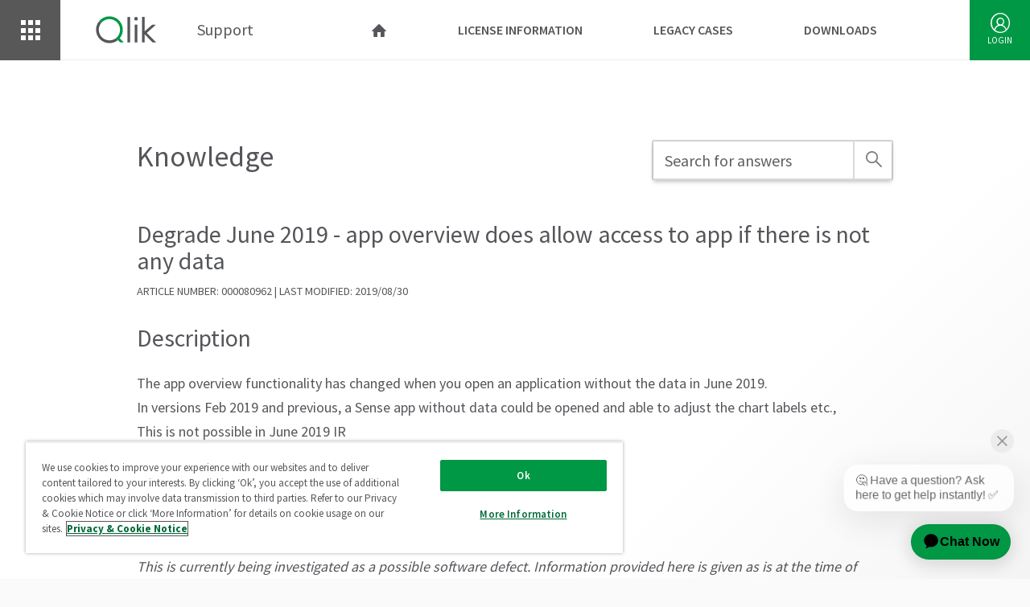

--- FILE ---
content_type: text/html;charset=UTF-8
request_url: https://support.qlik.com/articles/000080962
body_size: 37076
content:

<!DOCTYPE HTML>

    <head><script src="/static/111213/js/perf/stub.js" type="text/javascript"></script><script src="/jslibrary/1752551382258/ui-sfdc-javascript-impl/SfdcCore.js" type="text/javascript"></script><script src="/jslibrary/1746634855258/sfdc/IframeThirdPartyContextLogging.js" type="text/javascript"></script><script src="/static/111213/js/picklist4.js" type="text/javascript"></script><script src="/jslibrary/1686615502258/sfdc/VFState.js" type="text/javascript"></script><link class="user" href="https://code.jquery.com/ui/1.12.0/themes/smoothness/jquery-ui.css" rel="stylesheet" type="text/css" /><link class="user" href="https://fonts.googleapis.com/css?family=Source+Sans+Pro:200,300,400,600,700" rel="stylesheet" type="text/css" /><link class="user" href="https://support-files.qlik.com/css/anno.css" rel="stylesheet" type="text/css" /><link class="user" href="https://support-files.qlik.com/css/screen.css" rel="stylesheet" type="text/css" /><link class="user" href="https://support-files.qlik.com/css/responsive.css" rel="stylesheet" type="text/css" /><link class="user" href="https://support-files.qlik.com/css/overwrite.css" rel="stylesheet" type="text/css" /><script src="/jslibrary/1647410351258/sfdc/NetworkTracking.js" type="text/javascript"></script><script>try{ NetworkTracking.init('/_ui/networks/tracking/NetworkTrackingServlet', 'network', '066D0000000Js3L'); }catch(x){}try{ NetworkTracking.logPageView();}catch(x){}</script><script>(function(UITheme) {
    UITheme.getUITheme = function() { 
        return UserContext.uiTheme;
    };
}(window.UITheme = window.UITheme || {}));</script></head><meta content="Degrade June 2019 - app overview does allow  access to app if there is not any data" property="og:title" />
    <meta content="The app overview functionality has changed when you open an application without the data in June 2019.&nbsp;&lt;br&gt;In versions Feb 2019 and previous, a Sense app without data could be opened and able to adjust the chart labels etc.,&nbsp;&lt;br&gt;This is not possible in June 2019 IR&lt;br&gt;&lt;br&gt;&nbsp;" property="og:description" />
    <html lang="en">
        <head>
<meta HTTP-EQUIV="PRAGMA" CONTENT="NO-CACHE" />
<meta HTTP-EQUIV="Expires" content="Mon, 01 Jan 1990 12:00:00 GMT" />
	
	<style>
        @font-face {
        font-family: 'fontello';
        src: url("https://support-files.qlik.com/fonts/fontello.eot?6157106");
        src: url("https://support-files.qlik.com/fonts/fontello.eot?6157106#iefix") format('embedded-opentype'),
             url("https://support-files.qlik.com/fonts/fontello.woff2?6157106") format('woff2'),
             url("https://support-files.qlik.com/fonts/fontello.woff?6157106") format('woff'),
             url("https://support-files.qlik.com/fonts/fontello.ttf?6157106") format('truetype'),
             url("https://support-files.qlik.com/fonts/fontello.svg?6157106#fontello") format('svg');

        font-weight: normal;
        font-style: normal;
        }
    </style>

    <meta charset="utf-8" />
    <script src="https://code.jquery.com/jquery-3.3.1.min.js"></script>
    <script src="https://cdn.datatables.net/1.10.19/js/jquery.dataTables.min.js"></script>
    <script src="https://code.jquery.com/ui/1.12.0/jquery-ui.js"></script>

    <link href="/favicon.ico?v=2" rel="shortcut icon" />
    <meta content="text/html; charset=UTF-8" http-equiv="Content-type" />
    <meta content="320" name="MobileOptimized" />
    <meta content="True" name="HandheldFriendly" />
    <meta content="yes" name="apple-mobile-web-app-capable" />
    <meta content="initial-scale=1, width=device-width, user-scalable=yes" name="viewport" />
    <meta content="white" name="apple-mobile-web-app-status-bar-style" />
    <meta content="Qlik | Support Portal" name="author" />
    <meta content="Support for our Qlik comprehensive Business Intelligence Product Suite" property="og:title" />
    <meta content="http://www.qlik.com/us/-/media/images/global/homepage/2018/og-homepage.jpg" property="og:image" />
    <meta content="Transform your entire business with help from Qlik's Support Team. Learn new skills and discover the end-to-end support options available to drive results. Trusted by over 48,000 customers worldwide." property="og:description" />

    
    <script src="../soap/ajax/27.0/connection.js"></script> 
    <script src="https://c.la7cs.salesforceliveagent.com/content/g/js/36.0/deployment.js"></script>
    <script src="https://cdn.oncehub.com/mergedjs/so.js"></script>
	<script>
        (function webpackUniversalModuleDefinition(root, factory) {
    if(typeof exports === 'object' && typeof module === 'object')
        module.exports = factory(require("jQuery"));
    else if(typeof define === 'function' && define.amd)
        define(["jQuery"], factory);
    else {
        var a = typeof exports === 'object' ? factory(require("jQuery")) : factory(root["jQuery"]);
        for(var i in a) (typeof exports === 'object' ? exports : root)[i] = a[i];
    }
})(this, function(__WEBPACK_EXTERNAL_MODULE_1__) {
return /******/ (function(modules) { // webpackBootstrap
/******/    // The module cache
/******/    var installedModules = {};
/******/
/******/    // The require function
/******/    function __webpack_require__(moduleId) {
/******/
/******/        // Check if module is in cache
/******/        if(installedModules[moduleId])
/******/            return installedModules[moduleId].exports;
/******/
/******/        // Create a new module (and put it into the cache)
/******/        var module = installedModules[moduleId] = {
/******/            exports: {},
/******/            id: moduleId,
/******/            loaded: false
/******/        };
/******/
/******/        // Execute the module function
/******/        modules[moduleId].call(module.exports, module, module.exports, __webpack_require__);
/******/
/******/        // Flag the module as loaded
/******/        module.loaded = true;
/******/
/******/        // Return the exports of the module
/******/        return module.exports;
/******/    }
/******/
/******/
/******/    // expose the modules object (__webpack_modules__)
/******/    __webpack_require__.m = modules;
/******/
/******/    // expose the module cache
/******/    __webpack_require__.c = installedModules;
/******/
/******/    // __webpack_public_path__
/******/    __webpack_require__.p = "";
/******/
/******/    // Load entry module and return exports
/******/    return __webpack_require__(0);
/******/ })
/************************************************************************/
/******/ ([
/* 0 */
/***/ function(module, exports, __webpack_require__) {

    var $, Anno, AnnoButton,
      __indexOf = [].indexOf || function(item) { for (var i = 0, l = this.length; i < l; i++) { if (i in this && this[i] === item) return i; } return -1; };

    $ = __webpack_require__(1);

    __webpack_require__(2);

    exports.Anno = Anno = (function() {
      var _returnFromOnShow;

      function Anno(arg) {
        var key, options, others, val;
        if (arg.__proto__ === Array.prototype) {
          options = arg.shift();
          others = arg;
        } else {
          options = arg;
        }
        if (options instanceof Anno) {
          console.warn('Anno constructor parameter is already an Anno object.');
        }
        if (options == null) {
          console.warn("new Anno() created with no options. It's recommended" + " to supply at least target and content.");
        }
        for (key in options) {
          val = options[key];
          if (key === 'chainTo' || key === 'start' || key === 'show' || key === 'hide' || key === 'hideAnno' || key === 'chainSize' || key === 'chainIndex' || key === 'version') {
            console.warn(("Anno: Overriding '" + key + "' is not recommended. Can ") + "you override a delegated function instead?");
          }
        }
        for (key in options) {
          val = options[key];
          this[key] = val;
        }
        if ((others != null ? others.length : void 0) > 0) {
          this.chainTo(new Anno(others));
        }
        return;
      }

      Anno.setDefaults = function(options) {
        var key, val, _results;
        _results = [];
        for (key in options) {
          val = options[key];
          _results.push(Anno.prototype[key] = val);
        }
        return _results;
      };

      Anno.prototype.chainTo = function(obj) {
        if (obj != null) {
          if (this._chainNext == null) {
            this._chainNext = obj instanceof Anno ? obj : new Anno(obj);
            this._chainNext._chainPrev = this;
          } else {
            this._chainNext.chainTo(obj);
          }
        } else {
          console.error("Can't chainTo a null object.");
        }
        return this;
      };

      Anno.prototype._chainNext = null;

      Anno.prototype._chainPrev = null;

      Anno.chain = function(array) {
        console.warn('Anno.chain([...]) is deprecated. Use ' + '`new Anno([...])` instead.');
        return new Anno(array);
      };

      Anno.prototype.chainSize = function() {
        if (this._chainNext != null) {
          return this._chainNext.chainSize();
        } else {
          return 1 + this.chainIndex();
        }
      };

      Anno.prototype.chainIndex = function(index) {
        var find;
        if (index != null) {
          return (find = function(curr, i, u) {
            var ci;
            if (curr != null) {
              ci = curr.chainIndex();
              if ((0 <= ci && ci < i)) {
                return find(curr._chainNext, i, u);
              } else if ((i < ci && ci <= u)) {
                return find(curr._chainPrev, i, u);
              } else if (ci === i) {
                return curr;
              }
            } else {
              return console.error(("Couldn't switch to index '" + i + "'. Chain size ") + ("is '" + u + "'"));
            }
          })(this, index, this.chainSize());
        } else {
          if (this._chainPrev != null) {
            return 1 + this._chainPrev.chainIndex();
          } else {
            return 0;
          }
        }
      };

      Anno.prototype.show = function() {
        var $target, lastButton;
        $target = this.targetFn();
        if (this._annoElem != null) {
          console.warn(("Anno elem for '" + this.target + "' has already been ") + "generated.  Did you call show() twice?");
        }
        this._annoElem = this.annoElem();
        this.emphasiseTarget();
        this.showOverlay();
        this.showBodyclass();
        $target.after(this._annoElem);
        this._annoElem.addClass('anno-target-' + this.arrowPositionFn());
        this.positionAnnoElem();
        setTimeout(((function(_this) {
          return function() {
            return _this._annoElem.removeClass('anno-hidden');
          };
        })(this)), 50);
        $target.scrollintoview();
        setTimeout(((function(_this) {
          return function() {
            return _this._annoElem.scrollintoview();
          };
        })(this)), 300);
        lastButton = this._annoElem.find('button').last();
        if (this.rightArrowClicksLastButton) {
          lastButton.keydown(function(evt) {
            if (evt.keyCode === 39) {
              return $(this).click();
            }
          });
        }
        if (this.autoFocusLastButton && $target.find(':focus').length === 0) {
          lastButton.focus();
        }
        this._returnFromOnShow = this.onShow(this, $target, this._annoElem);
        return this;
      };

      Anno.prototype.start = function() {
        return this.show();
      };

      Anno.prototype.rightArrowClicksLastButton = true;

      Anno.prototype.autoFocusLastButton = true;

      Anno.prototype.onShow = function(anno, $target, $annoElem) {};

      _returnFromOnShow = null;

      Anno.prototype.hide = function() {
        this.hideAnno();
        this.hideBodyclass();
        setTimeout(this.hideOverlay, 50);
        return this;
      };

      Anno.prototype.hideAnno = function() {
        if (this._annoElem != null) {
          this._annoElem.addClass('anno-hidden');
          this.deemphasiseTarget();
          this.onHide(this, this.targetFn(), this._annoElem, this._returnFromOnShow);
          (function(annoEl) {
            return setTimeout((function() {
              return annoEl.remove();
            }), 300);
          })(this._annoElem);
          this._annoElem = null;
        } else {
          console.warn(("Can't hideAnno() for '" + this.target + "' when @_annoElem ") + "is null.  Did you call hideAnno() twice?");
        }
        return this;
      };

      Anno.prototype.onHide = function(anno, $target, $annoElem, returnFromOnShow) {};

      Anno.prototype.switchTo = function(otherAnno) {
        if (otherAnno != null) {
          this.hideAnno();
          return otherAnno.show();
        } else {
          console.warn("Can't switchTo a null object. Hiding instead.");
          return this.hide();
        }
      };

      Anno.prototype.switchToChainNext = function() {
        return this.switchTo(this._chainNext);
      };

      Anno.prototype.switchToChainPrev = function() {
        return this.switchTo(this._chainPrev);
      };

      Anno.prototype.target = 'h1';

      Anno.prototype.targetFn = function() {
        var r;
        if (typeof this.target === 'string') {
          r = $(this.target).filter(':not(.anno-placeholder)');
          if (r.length === 0) {
            console.error("Couldn't find Anno.target '" + this.target + "'.");
          }
          if (r.length > 1) {
            console.warn(("Anno target '" + this.target + "' matched " + r.length + " ") + "elements. Targeting the first one.");
          }
          return r.first();
        } else if (this.target instanceof jQuery) {
          if (this.target.length > 1) {
            console.warn(("Anno jQuery target matched " + this.target.length + " ") + "elements. Targeting the first one.");
          }
          return this.target.first();
        } else if (this.target instanceof HTMLElement) {
          return $(this.target);
        } else if (typeof this.target === 'function') {
          return this.target();
        } else {
          console.error("Unrecognised Anno.target. Please supply a jQuery " + "selector string, a jQuery object, a raw DOM element or a " + "function returning a jQuery element. target:");
          return console.error(this.target);
        }
      };

      Anno.prototype.annoElem = function() {
        this._annoElem = $("<div class='anno anno-hidden " + this.className + "'>\n<div class='anno-inner'>  <div class='anno-arrow'></div>  </div>\n</div>");
        this._annoElem.find('.anno-inner').append(this.contentElem()).append(this.buttonsElem());
        return this._annoElem;
      };

      Anno.prototype._annoElem = null;

      Anno.prototype.className = '';

      Anno.prototype.content = 'Lorem ipsum dolor sit amet, consectetur adipiscing elit.';

      Anno.prototype.showBodyclass = function() {
        $('body').addClass('tour');
      }

      Anno.prototype.hideBodyclass = function() {
        $('body').removeClass('tour');
      }   

      Anno.prototype.contentFn = function() {
        return this.content;
      };

      Anno.prototype.contentElem = function() {
        return $("<div class='anno-content'>" + this.contentFn() + "</div>");
      };

      Anno.prototype.showOverlay = function() {
        var $e;
        if ($('.anno-overlay').length === 0) {
          $('body #panel').append($e = this.overlayElem().addClass('anno-hidden'));
          return setTimeout((function() {
            return $e.removeClass('anno-hidden');
          }), 10);
        } else {
          return $('.anno-overlay').replaceWith(this.overlayElem());
        }
      };

      Anno.prototype.overlayElem = function() {
        return $("<div class='anno-overlay " + this.overlayClassName + "'></div>").click((function(_this) {
          return function(evt) {
            return _this.overlayClick.call(_this, _this, evt);
          };
        })(this));
      };

      Anno.prototype.overlayClassName = '';

      Anno.prototype.overlayClick = function(anno, evt) {
        return anno.hide();
      };

      Anno.prototype.hideOverlay = function() {
        $('.anno-overlay').addClass('anno-hidden');
        return setTimeout((function() {
          return $('.anno-overlay').remove();
        }), 300);
      };

      Anno.prototype.emphasiseTarget = function($target) {
        var origbg, origheight, origleft, origtop, origwidth, origzindex, placeholder, ppos, startposition, tpos;
        if ($target == null) {
          $target = this.targetFn();
        }
        this._undoEmphasise = [];
        $target.closest(':scrollable').on('mousewheel', function(evt) {
          evt.preventDefault();
          return evt.stopPropagation();
        });
        this._undoEmphasise.push(function($t) {
          return $t.closest(':scrollable').off('mousewheel');
        });
        if ($target.css('position') === 'static') {
          $target.after(placeholder = $target.clone().addClass('anno-placeholder'));
          (function(_this) {
            return (function(placeholder) {
              return _this._undoEmphasise.push(function() {
                return placeholder.remove();
              });
            });
          })(this)(placeholder);
          startposition = $target.prop('style').position;
          (function(_this) {
            return (function(startposition) {
              return _this._undoEmphasise.push(function($t) {
                return $t.css({
                  position: startposition
                });
              });
            });
          })(this)(startposition);
          $target.css({
            position: 'absolute'
          });
          if ($target.outerWidth() !== placeholder.outerWidth()) {
            origwidth = $target.prop('style').width;
            (function(_this) {
              return (function(origwidth) {
                return _this._undoEmphasise.push(function($t) {
                  return $t.css({
                    width: origwidth
                  });
                });
              });
            })(this)(origwidth);
            $target.css('width', placeholder.outerWidth());
          }
          if ($target.outerHeight() !== placeholder.outerHeight()) {
            origheight = $target.prop('style').height;
            (function(_this) {
              return (function(origheight) {
                return _this._undoEmphasise.push(function($t) {
                  return $t.css({
                    height: origheight
                  });
                });
              });
            })(this)(origheight);
            $target.css('height', placeholder.outerHeight());
          }
          ppos = placeholder.position();
          tpos = $target.position();
          if (tpos.top !== ppos.top) {
            origtop = $target.prop('style').top;
            (function(_this) {
              return (function(origtop) {
                return _this._undoEmphasise.push(function($t) {
                  return $t.css({
                    top: origtop
                  });
                });
              });
            })(this)(origtop);
            $target.css('top', ppos.top);
          }
          if (tpos.left !== ppos.left) {
            origleft = $target.prop('style').left;
            (function(_this) {
              return (function(origleft) {
                return _this._undoEmphasise.push(function($t) {
                  return $t.css({
                    left: origleft
                  });
                });
              });
            })(this)(origleft);
            $target.css('left', ppos.left);
          }
        }
        if ($target.css('backgroundColor') === 'rgba(0, 0, 0, 0)' || $target.css('backgroundColor') === 'transparent') {
          console.warn(("Anno.js target '" + this.target + "' has a transparent bg; ") + "filling it white temporarily.");
          origbg = $target.prop('style').background;
          (function(_this) {
            return (function(origbg) {
              return _this._undoEmphasise.push(function($t) {
                return $t.css({
                  background: origbg
                });
              });
            });
          })(this)(origbg);
          $target.css({
            background: 'white'
          });
        }
        origzindex = $target.prop('style').zIndex;
        (function(_this) {
          return (function(origzindex) {
            return _this._undoEmphasise.push(function($t) {
              return $t.css({
                zIndex: origzindex
              });
            });
          });
        })(this)(origzindex);
        $target.css({
          zIndex: '1001'
        });
        return $target;
      };

      Anno.prototype._undoEmphasise = [];

      Anno.prototype.deemphasiseTarget = function() {
        var $target, fn, _i, _len, _ref;
        $target = this.targetFn();
        _ref = this._undoEmphasise;
        for (_i = 0, _len = _ref.length; _i < _len; _i++) {
          fn = _ref[_i];
          fn($target);
        }
        return $target;
      };

      Anno.prototype.position = null;

      Anno.prototype.positionAnnoElem = function(annoEl) {
        var $targetEl, offset, pos;
        if (annoEl == null) {
          annoEl = this._annoElem;
        }
        pos = this.positionFn();
        $targetEl = this.targetFn();
        offset = $targetEl.position();
        switch (pos) {
          case 'top':
          case 'bottom':
            annoEl.css({
              left: offset.left + 'px'
            });
            break;
          case 'center-top':
          case 'center-bottom':
            annoEl.css({
              left: offset.left + ($targetEl.outerWidth() / 2 - annoEl.outerWidth() / 2) + 'px'
            });
            break;
          case 'left':
          case 'right':
            annoEl.css({
              top: offset.top + 'px'
            });
            break;
          case 'center-left':
          case 'center-right':
            annoEl.css({
              top: offset.top + ($targetEl.outerHeight() / 2 - annoEl.outerHeight() / 2) + 'px'
            });
        }
        switch (pos) {
          case 'top':
          case 'center-top':
            annoEl.css({
              top: offset.top - annoEl.outerHeight() + 'px'
            });
            break;
          case 'bottom':
          case 'center-bottom':
            annoEl.css({
              top: offset.top + $targetEl.outerHeight() + 'px'
            });
            break;
          case 'left':
          case 'center-left':
            annoEl.css({
              left: offset.left - annoEl.outerWidth() + 'px'
            });
            break;
          case 'right':
          case 'center-right':
            annoEl.css({
              left: offset.left + $targetEl.outerWidth() + 'px'
            });
            break;
          default:
            if ((pos.left != null) || (pos.right != null) || (pos.top != null) || (pos.bottom != null)) {
              annoEl.css(pos);
            } else {
              console.error("Unrecognised position: '" + pos + "'");
            }
        }
        return annoEl;
      };

      Anno.prototype.positionFn = function() {
        var $container, $target, allowed, annoBounds, bad, containerOffset, targetBounds, targetOffset, viewBounds;
        if (this.position != null) {
          return this.position;
        } else if (this._annoElem != null) {
          $target = this.targetFn();
          $container = $target.closest(':scrollable');
          if ($container.length === 0) {
            $container = $('body');
          }
          targetOffset = $target.offset();
          containerOffset = $container.offset();
          targetBounds = {
            left: targetOffset.left - containerOffset.left,
            top: targetOffset.top - containerOffset.top
          };
          targetBounds.right = targetBounds.left + $target.outerWidth();
          targetBounds.bottom = targetBounds.top + $target.outerHeight();
          viewBounds = {
            w: $container.width() || $container.width(),
            h: $container.height() || $container.height()
          };
          annoBounds = {
            w: this._annoElem.outerWidth(),
            h: this._annoElem.outerHeight()
          };
          bad = [];
          if (annoBounds.w > targetBounds.left) {
            bad = bad.concat(['left', 'center-left']);
          }
          if (annoBounds.h > targetBounds.top) {
            bad = bad.concat(['top', 'center-top']);
          }
          if (annoBounds.w + targetBounds.right > viewBounds.w) {
            bad = bad.concat(['right', 'center-right']);
          }
          if (annoBounds.h + targetBounds.bottom > viewBounds.h) {
            bad = bad.concat(['bottom', 'center-bottom']);
          }
          allowed = Anno.preferredPositions.filter(function(p) {
            return __indexOf.call(bad, p) < 0;
          });
          if (allowed.length === 0) {
            console.error(("Anno couldn't guess a position for '" + this.target + "'. ") + "Please supply one in the constructor.");
          } else {
            console.warn(("Anno: guessing position:'" + allowed[0] + "' for ") + ("'" + this.target + "'. Possible Anno.preferredPositions: [" + allowed + "]."));
          }
          return this.position = allowed[0];
        }
      };

      Anno.preferredPositions = ['bottom', 'right', 'left', 'top', 'center-bottom', 'center-right', 'center-left', 'center-top'];

      Anno.prototype.arrowPositionFn = function() {
        var pos, r;
        if (this.arrowPosition != null) {
          return this.arrowPosition;
        } else if (typeof this.positionFn() === 'string') {
          return {
            'top': 'bottom',
            'center-top': 'center-bottom',
            'left': 'right',
            'center-left': 'center-right',
            'right': 'left',
            'center-right': 'center-left',
            'bottom': 'top',
            'center-bottom': 'center-top'
          }[this.positionFn()];
        } else {
          pos = {
            l: parseInt(this.positionFn().left, 10),
            t: parseInt(this.positionFn().top, 10)
          };
          if (Math.abs(pos.l) > Math.abs(pos.t)) {
            r = pos.l < 0 ? 'center-right' : 'center-left';
          } else {
            r = pos.t < 0 ? 'center-bottom' : 'center-top';
          }
          console.warn(("Guessing arrowPosition:'" + r + "' for " + this.target + ". ") + "Include this in your constructor for consistency.");
          return r;
        }
      };

      Anno.prototype.arrowPosition = null;

      Anno.prototype.buttons = [{}];

      Anno.prototype.buttonsFn = function() {
        if (this.buttons instanceof Array) {
          return this.buttons.map(function(b) {
            return new AnnoButton(b);
          });
        } else {
          return [new AnnoButton(this.buttons)];
        }
      };

      Anno.prototype.buttonsElem = function() {
        var b;
        return $("<div class='anno-btn-container'></div>").append((function() {
          var _i, _len, _ref, _results;
          _ref = this.buttonsFn();
          _results = [];
          for (_i = 0, _len = _ref.length; _i < _len; _i++) {
            b = _ref[_i];
            _results.push(b.buttonElem(this));
          }
          return _results;
        }).call(this));
      };

      return Anno;

    })();

    exports.AnnoButton = AnnoButton = (function() {
      function AnnoButton(options) {
        var key, val;
        for (key in options) {
          val = options[key];
          this[key] = val;
        }
      }

      AnnoButton.prototype.buttonElem = function(anno) {
        return $("<button class='anno-btn'></button>").html(this.textFn(anno)).addClass(this.className).click((function(_this) {
          return function(evt) {
            return _this.click.call(anno, anno, evt);
          };
        })(this));
      };

      AnnoButton.prototype.textFn = function(anno) {
        if (this.text != null) {
          return this.text;
        } else if (anno._chainNext != null) {
          return 'Next';
        } else {
          return 'Done';
        }
      };

      AnnoButton.prototype.text = null;

      AnnoButton.prototype.className = '';

      AnnoButton.prototype.click = function(anno, evt) {
        if (anno._chainNext != null) {
          return anno.switchToChainNext();
        } else {
          return anno.hide();
        }
      };

      AnnoButton.NextButton = new AnnoButton({
        text: 'Next',
        click: function() {
          return this.switchToChainNext();
        }
      });

      AnnoButton.DoneButton = new AnnoButton({
        text: 'Done',
        click: function() {
          return this.hide();
        }
      });

      AnnoButton.BackButton = new AnnoButton({
        text: 'Back',
        className: 'anno-btn-low-importance',
        click: function() {
          return this.switchToChainPrev();
        }
      });

      return AnnoButton;

    })();


/***/ },
/* 1 */
/***/ function(module, exports, __webpack_require__) {

    module.exports = __WEBPACK_EXTERNAL_MODULE_1__;

/***/ },
/* 2 */
/***/ function(module, exports, __webpack_require__) {

    /*!
     * jQuery scrollintoview() plugin and :scrollable selector filter
     *
     * Version 1.8 (14 Jul 2011)
     * Requires jQuery 1.4 or newer
     *
     * Copyright (c) 2011 Robert Koritnik
     * Licensed under the terms of the MIT license
     * http://www.opensource.org/licenses/mit-license.php
     */

    (function ($) {
        var converter = {
            vertical: { x: false, y: true },
            horizontal: { x: true, y: false },
            both: { x: true, y: true },
            x: { x: true, y: false },
            y: { x: false, y: true }
        };

        var settings = {
            duration: "fast",
            direction: "both"
        };

        var rootrx = /^(?:html)$/i;

        // gets border dimensions
        var borders = function (domElement, styles) {
            styles = styles || (document.defaultView && document.defaultView.getComputedStyle ? document.defaultView.getComputedStyle(domElement, null) : domElement.currentStyle);
            var px = document.defaultView && document.defaultView.getComputedStyle ? true : false;
            var b = {
                top: (parseFloat(px ? styles.borderTopWidth : $.css(domElement, "borderTopWidth")) || 0),
                left: (parseFloat(px ? styles.borderLeftWidth : $.css(domElement, "borderLeftWidth")) || 0),
                bottom: (parseFloat(px ? styles.borderBottomWidth : $.css(domElement, "borderBottomWidth")) || 0),
                right: (parseFloat(px ? styles.borderRightWidth : $.css(domElement, "borderRightWidth")) || 0)
            };
            return {
                top: b.top,
                left: b.left,
                bottom: b.bottom,
                right: b.right,
                vertical: b.top + b.bottom,
                horizontal: b.left + b.right
            };
        };

        var dimensions = function ($element) {
            var win = $(window);
            var isRoot = rootrx.test($element[0].nodeName);
            return {
                border: isRoot ? { top: 0, left: 0, bottom: 0, right: 0} : borders($element[0]),
                scroll: {
                    top: (isRoot ? win : $element).scrollTop(),
                    left: (isRoot ? win : $element).scrollLeft()
                },
                scrollbar: {
                    right: isRoot ? 0 : $element.innerWidth() - $element[0].clientWidth,
                    bottom: isRoot ? 0 : $element.innerHeight() - $element[0].clientHeight
                },
                rect: (function () {
                    var r = $element[0].getBoundingClientRect();
                    return {
                        top: isRoot ? 0 : r.top,
                        left: isRoot ? 0 : r.left,
                        bottom: isRoot ? $element[0].clientHeight : r.bottom,
                        right: isRoot ? $element[0].clientWidth : r.right
                    };
                })()
            };
        };

        $.fn.extend({
            scrollintoview: function (options) {
                /// <summary>Scrolls the first element in the set into view by scrolling its closest scrollable parent.</summary>
                /// <param name="options" type="Object">Additional options that can configure scrolling:
                ///        duration (default: "fast") - jQuery animation speed (can be a duration string or number of milliseconds)
                ///        direction (default: "both") - select possible scrollings ("vertical" or "y", "horizontal" or "x", "both")
                ///        complete (default: none) - a function to call when scrolling completes (called in context of the DOM element being scrolled)
                /// </param>
                /// <return type="jQuery">Returns the same jQuery set that this function was run on.</return>

                options = $.extend({}, settings, options);
                options.direction = converter[typeof (options.direction) === "string" && options.direction.toLowerCase()] || converter.both;

                var dirStr = "";
                if (options.direction.x === true) dirStr = "horizontal";
                if (options.direction.y === true) dirStr = dirStr ? "both" : "vertical";

                var el = this.eq(0);
                var scroller = el.closest(":scrollable(" + dirStr + ")");

                // check if there's anything to scroll in the first place
                if (scroller.length > 0)
                {
                    scroller = scroller.eq(0);

                    var dim = {
                        e: dimensions(el),
                        s: dimensions(scroller)
                    };

                    var rel = {
                        top: dim.e.rect.top - (dim.s.rect.top + dim.s.border.top),
                        bottom: dim.s.rect.bottom - dim.s.border.bottom - dim.s.scrollbar.bottom - dim.e.rect.bottom,
                        left: dim.e.rect.left - (dim.s.rect.left + dim.s.border.left),
                        right: dim.s.rect.right - dim.s.border.right - dim.s.scrollbar.right - dim.e.rect.right
                    };

                    var animOptions = {};

                    // vertical scroll
                    if (options.direction.y === true)
                    {
                        if (rel.top < 0)
                        {
                            animOptions.scrollTop = dim.s.scroll.top + rel.top;
                        }
                        else if (rel.top > 0 && rel.bottom < 0)
                        {
                            animOptions.scrollTop = dim.s.scroll.top + Math.min(rel.top, -rel.bottom);
                        }
                    }

                    // horizontal scroll
                    if (options.direction.x === true)
                    {
                        if (rel.left < 0)
                        {
                            animOptions.scrollLeft = dim.s.scroll.left + rel.left;
                        }
                        else if (rel.left > 0 && rel.right < 0)
                        {
                            animOptions.scrollLeft = dim.s.scroll.left + Math.min(rel.left, -rel.right);
                        }
                    }

                    // scroll if needed
                    if (!$.isEmptyObject(animOptions))
                    {
                        if (rootrx.test(scroller[0].nodeName))
                        {
                            scroller = $("html,body");
                        }
                        scroller
                            .animate(animOptions, options.duration)
                            .eq(0) // we want function to be called just once (ref. "html,body")
                            .queue(function (next) {
                                $.isFunction(options.complete) && options.complete.call(scroller[0]);
                                next();
                            });
                    }
                    else
                    {
                        // when there's nothing to scroll, just call the "complete" function
                        $.isFunction(options.complete) && options.complete.call(scroller[0]);
                    }
                }

                // return set back
                return this;
            }
        });

        var scrollValue = {
            auto: true,
            scroll: true,
            visible: false,
            hidden: false
        };

        $.extend($.expr[":"], {
            scrollable: function (element, index, meta, stack) {
                var direction = converter[typeof (meta[3]) === "string" && meta[3].toLowerCase()] || converter.both;
                var styles = (document.defaultView && document.defaultView.getComputedStyle ? document.defaultView.getComputedStyle(element, null) : element.currentStyle);
                var overflow = {
                    x: scrollValue[styles.overflowX.toLowerCase()] || false,
                    y: scrollValue[styles.overflowY.toLowerCase()] || false,
                    isRoot: rootrx.test(element.nodeName)
                };

                // check if completely unscrollable (exclude HTML element because it's special)
                if (!overflow.x && !overflow.y && !overflow.isRoot)
                {
                    return false;
                }

                var size = {
                    height: {
                        scroll: element.scrollHeight,
                        client: element.clientHeight
                    },
                    width: {
                        scroll: element.scrollWidth,
                        client: element.clientWidth
                    },
                    // check overflow.x/y because iPad (and possibly other tablets) don't dislay scrollbars
                    scrollableX: function () {
                        return (overflow.x || overflow.isRoot) && this.width.scroll > this.width.client;
                    },
                    scrollableY: function () {
                        return (overflow.y || overflow.isRoot) && this.height.scroll > this.height.client;
                    }
                };
                return direction.y && size.scrollableY() || direction.x && size.scrollableX();
            }
        });
    })(jQuery);


/***/ }
/******/ ])
});

    </script>
	<script>
            /*!
        * jQuery Cookie Plugin v1.4.0
        * https://github.com/carhartl/jquery-cookie
        *
        * Copyright 2013 Klaus Hartl
        * Released under the MIT license
        */
        (function(factory){
            if(typeof define==='function'&&define.amd){
                define(['jquery'],factory);
            }
            else{
                factory(jQuery);
            }
        }
        (function($){
            var pluses=/\+/g;function encode(s){
                return config.raw?s:encodeURIComponent(s);
            }
            function decode(s){
                return config.raw?s:decodeURIComponent(s);
            }
            function stringifyCookieValue(value){
                return encode(config.json?JSON.stringify(value):String(value));
            }
            function parseCookieValue(s){
                if(s.indexOf('"')===0){
                    s=s.slice(1,-1).replace(/\\"/g,'"').replace(/\\\\/g,'\\');
                }
                try{
                    s=decodeURIComponent(s.replace(pluses,' '));
                    return config.json?JSON.parse(s):s;
                }catch(e){}
            }
            function read(s,converter){
                var value=config.raw?s:parseCookieValue(s);
                return $.isFunction(converter)?converter(value):value;
            }
            var config=$.cookie=function(key,value,options){
                if(value!==undefined&&!$.isFunction(value)){
                    options=$.extend({},config.defaults,options);
                    if(typeof options.expires==='number'){
                        var days=options.expires,t=options.expires=new Date();
                        t.setTime(+t+days*864e+5);
                    }
                    return(document.cookie=[encode(key),'=',stringifyCookieValue(value),options.expires?'; expires='+options.expires.toUTCString():'',options.path?'; path='+options.path:'',options.domain?'; domain='+options.domain:'',options.secure?'; secure':''].join(''));
                }
                var result=key?undefined:{};
                var cookies=document.cookie?document.cookie.split('; '):[];
                for(var i=0,l=cookies.length;i<l;i++){
                    var parts=cookies[i].split('=');
                    var name=decode(parts.shift());
                    var cookie=parts.join('=');if(key&&key===name){
                        result=read(cookie,value);break;
                    }
                    if(!key&&(cookie=read(cookie))!==undefined){
                        result[name]=cookie;
                    }
                }
                return result;
            };
            config.defaults={};
            $.removeCookie=function(key,options){
                if($.cookie(key)===undefined){
                    return false;
                }
                $.cookie(key,'',$.extend({},options,{expires:-1}));
                return!$.cookie(key);
            };
        }));
    </script>
	<script>
        /*
         * Copyright (c) 2014 Mike King (@micjamking)
         *
         * jQuery Succinct plugin
         * Version 1.1.0 (October 2014)
         *
         * Licensed under the MIT License
         */

         /*global jQuery*/
        (function($) {
            'use strict';

            $.fn.succinct = function(options) {

                var settings = $.extend({
                        size: 240,
                        omission: '...',
                        ignore: true
                    }, options);

                return this.each(function() {

                    var textDefault,
                        textTruncated,
                        elements = $(this),
                        regex    = /[!-\/:-@\[-`{-~]$/,
                        init     = function() {
                            elements.each(function() {
                                textDefault = $(this).html();

                                if (textDefault.length > settings.size) {
                                    textTruncated = $.trim(textDefault)
                                                    .substring(0, settings.size)
                                                    .split(' ')
                                                    .slice(0, -1)
                                                    .join(' ');

                                    if (settings.ignore) {
                                        textTruncated = textTruncated.replace(regex, '');
                                    }

                                    $(this).html(textTruncated + settings.omission);
                                }
                            });
                        };
                    init();
                });
            };
        })(jQuery);

    </script>
	<script>
            // Select all links with hashes
        $('a[href*="#"]')
            // Remove links that don't actually link to anything
            .not('[href="#"]')
            .not('[href="#0"]')
            .click(function(event) {
                var offset = -0;
                // On-page links
                if (
                    location.pathname.replace(/^\//, '') == this.pathname.replace(/^\//, '') 
                    && 
                    location.hostname == this.hostname
                    ) {
                // Figure out element to scroll to
                var target = $(this.hash);
                target = target.length ? target : $('[name=' + this.hash.slice(1) + ']');
                // Does a scroll target exist?
                if (target.length) {
                    // Only prevent default if animation is actually gonna happen
                    event.preventDefault();
                    $('html, body').animate({
                        scrollTop: target.offset().top + offset
                    }, 1000, function() {
                    // Callback after animation
                    // Must change focus!
                    var $target = $(target);
                    $target.focus();
                    if ($target.is(":focus")) { // Checking if the target was focused
                        return false;
                    } else {
                        $target.attr('tabindex','-1'); // Adding tabindex for elements not focusable
                        $target.focus(); // Set focus again
                    };
                });
                }
            }
        });
    </script>
    <script>
        /*$("link.user").each(function(){
            $(this).attr("disabled", "disabled");
        });*/
    </script>
    <script>
        $(function(){

                // Scripts here

                // Menu
                $('.toggle-button').click(function(event){
                    event.preventDefault();
                    $(this).toggleClass('open');
                });

                var $menuRevealBtn = $('.toggle-button');
                var $sideNav = $('#side-nav');
                var $sideNavMask = $('#side-nav-mask');
                var $toggleButton = $('.toggle-button');
                var $closeMenu = $('.close-menu-nav');
                var $tour = $('.tour-link');
                var $userTour = $('.usertour-link a');
                var $firstVisit = $('.first-visit');
                var $alert = $('.alert');
                var $alertMessage = $('.alert .message ul li');
                var $alertHeadline = $('.alert .headline');
                var $closealert = $('.alert .close');
                var $closeFirstVisit = $('.first-visit a');
                var $clickonme = $('.clickonme');
                var $flipcardsPanel = $('.flipcards .panel');
                var $dropbtn = $('.drop-btn');
                
                $menuRevealBtn.on('click', function() {
                    $sideNav.addClass('visible');
                    $sideNavMask.addClass('visible');
                    $toggleButton.addClass('open');
                });

                $('#mobile-menu a').on('focus', function() {
                    $(this).closest('#side-nav, #side-nav-mask').addClass('visible');
                })
                $('#mobile-menu a').on('blur', function() {
                    $(this).closest('#side-nav, #side-nav-mask').removeClass('visible');
                })
                
                $sideNavMask.on('click', function() {
                    $sideNav.removeClass('visible');
                    $sideNavMask.removeClass('visible');
                    $toggleButton.removeClass('open');
                });

                $closeMenu.on('click', function() {
                    $sideNav.removeClass('visible');
                    $sideNavMask.removeClass('visible');
                    $toggleButton.removeClass('open');
                });

                $dropbtn.click(function(event){
                    event.preventDefault();
                    var obj=$(this).closest('.drop-me');
                    obj.toggleClass('open');
                });

                $closeFirstVisit.on('click', function() {
                    $firstVisit.removeClass('show').attr("aria-hidden","false");
                });

                $clickonme.on('click', function() {
                    $firstVisit.removeClass('show').attr("aria-hidden","false");
                });

                $clickonme.on('click', function() {
                    $firstVisit.removeClass('show').attr("aria-hidden","false");
                });

                $flipcardsPanel.hover(function(){
                    $(this).addClass('flip');
                    }, function(){
                    $(this).removeClass('flip');
                });

                $('.flipcards .more').on('focus', function() {
                    $(this).closest('.hover.panel').addClass('flip');
                })
                $('.flipcards .more').on('blur', function() {
                    $(this).closest('.hover.panel').removeClass('flip');
                })

                // Anno Tour
                var tour = new Anno([
                    { 
                        target:'.resources.flyout',
                        className: 'step1',
                        content: '<h3>Quick Links</h3><p>This is your gateway to critical sites and tools in the Qlik Knowledge ecosystem.</p><p>Browse key Qlik websites to find the information you need, the way you need it. From indepth ondemand courses to hands on developer sandboxes.</p>',
                        buttons: [AnnoButton.BackButton, AnnoButton.NextButton]
                    },
                    {
                        target: '.login.flyout',
                        className: 'step2',
                        content: '<h3>Login</h3><p>Maximize your access to support knowledge and resources.</p><p>Register to create a Qlik Account and sign in to tap a world of knowledge, manage cases and get hands on expertise.</p>',
                        position: 'bottom',
                        buttons: [AnnoButton.BackButton, AnnoButton.NextButton]
                    },
                    {
                        target: '.page-banner .searchfield',
                        className: 'step3',
                        content: '<h3>Search</h3><p>Use search to keyword search our assets. Points to remember, use parentheses to encapsulate “keywords”.</p><p>Use a plus sign + to add two keywords together.</p>',
                        position: 'center-bottom',
                        buttons: [AnnoButton.BackButton, AnnoButton.DoneButton]
                    }

                ]);

                $tour.on('click', function() {
                    event.preventDefault();
                    tour.show();
                    $( "body" ).addClass( "anno-activated" );
                });

                var userTour = new Anno([
                    {
                        target:'.resources.flyout',
                        className: 'step1',
                        content: '<h3>Quick Links</h3><p>This is your gateway to critical sites and tools in the Qlik Knowledge ecosystem.</p><p>Browse key resource rich Qlik websites to find the information you need, the way you need it. From indepth on-demand courses to hands on developer sandboxes.</p>',
                        buttons: [AnnoButton.BackButton, AnnoButton.NextButton]
                    },
                    {
                        target: '.login.flyout',
                        className: 'step2',
                        content: '<h3>My account</h3><p>Maximize your access to support and knowledge resources. Use your account to manage your profile, log cases, organize environments and view case status updates.</p>',
                        position: 'bottom',
                        buttons: [AnnoButton.BackButton, AnnoButton.DoneButton]
                    }
                ]);

                $userTour.on('click', function() {
                    event.preventDefault();
                    userTour.show();
                    $( "body" ).addClass( "anno-activated" );
                });

                // Cookies
                $firstVisit.addClass('show').attr("aria-hidden","true");
                $alert.addClass('show').attr("aria-hidden","true");


                // First time visit banner
                if ($.cookie('apex__hide-after-load') == 'yes') {
                    $firstVisit.removeClass('show').attr("aria-hidden","false");
                }

                // Hide alert if closed
                if ($.cookie('apex__hide-after-click') == 'yes') {
                    $alert.removeClass('show').attr("aria-hidden","false");
                }

                // add cookie to hide the first message after load (on refresh it will be hidden)
                $.cookie('apex__hide-after-load', 'yes', {expires: 3650 });

                $closealert.click(function() {
                    // check that “X” icon was not cliked before (hidden)
                    if (!$('.alert').is('show')) {
                        $alert.removeClass('show');
                        $('body').removeClass('myalerts');
                        // add cookie setting that user has clicked
                        $.cookie('apex__hide-after-click', 'yes', {expires: 1 });
                    }

                    return false;
                });

                //reset the cookies (not shown in tutorial)
                $('.reset a').click(function() {
                    // check that if it was cliked before or not
                    if (!$(this).hasClass('clicked')) {
                        // add class that the link is clicked and shot the footer with delay
                        $(this).addClass('clicked');
                        // add cookie setting that user has clicked
                        $.cookie('apex__hide-after-load', 'no', {expires: 3650 });
                        $.cookie('apex__hide-after-click', 'no', {expires: 1 });
                    }
                    location.reload();
                });

                // Alert rotator
                textRotator = function(element) {
                    var words = $(element),
                    total = words.length - 1,
                    position = 0,
                    current = null,
                    timer = null;
                    $(element).first().addClass('active');
                    var autoSlide = function() {
                        words.removeClass('active');
                        if (position === total) {
                            position = 0;
                        } else {
                            position = position + 1;
                        }
                        // console.log(position);
                        words.eq(position).addClass('active');
                    };

                    timer = setInterval(autoSlide, 7000);

                };

                textRotator('.alert .message ul li');

                // Alert character limit 
                $alertHeadline.succinct({
                    size: 65
                });

                // Product menu scroll to 
                $('#product-menu').change( function () {
                    var targetPosition = $($(this).val()).offset().top;
                    $('html,body').animate({ scrollTop: (targetPosition) -0}, '800');
                });

                // Remove hover on flyout with a anchor link 
                $( '.flyout a' ).click(function() {
                    var obj=$(this).closest('.flyout');
                    obj.toggleClass('hide');
                });

                $('.flyout').hover(function() {
                    $(this).removeClass('hide');
                });

        });

    </script>
    <script>
        function gotosite() {
            window.location = document.getElementById("wizard-menu").value;
            // $:  $("#chapter-menu").val();
        }
    </script>
    
    <script>
        (function ($, undefined) {
            var _instances = 0;
            var dialog = $.extend({}, $.ui.dialog.prototype),
                    _super = {
                        _create: dialog._create,
                        _destroy: dialog._destroy,
                        open: dialog.open,
                        close: dialog.close
                    };
            dialog = $.extend(dialog, {
                options: $.extend({}, dialog.options, {
                    modal: true,
                    autoOpen: false,
                    resizable: false,
                    fadeOverlay: true,
                    fancyAnimation: true,
                    beforeOpen: function (e, ui) {
                    },
                    beforeClose: function (e, ui) {
                    },
                    afterOpen: function (e, ui) {
                    },
                    afterClose: function (e, ui) {
                    },
                    hide: "fade"
                }),
                _fancyAnimation: null,
                _create: function () {
                    _super._create.call(this);
                },
                _destroy: function () {
                    var self = this;
                    if (self.overlay && self.options.fadeOverlay) {
                        self.overlay.$el.hide("fade", 200, function () {
                            _super._destroy.call(self);
                        });
                    } else {
                        return _super._destroy.call(this);
                    }
                },
                open: function (e) {
                    var self = this;
                    // let's trigger beforeOpen
                    self.options.beforeOpen.call(self, e);
                    tempSelf = _super.open.call(self, e);

                    if (tempSelf != null) {
                        self = tempSelf;

                        // if modal and fadeOverlay
                        if (self.options.modal && self.options.fadeOverlay) {
                            // get overlay
                            self.overlay.$el.hide().show("fade", 200, function () {
                                if (self.options.fancyAnimation) {
                                    self.uiDialog.stop(true, true)
                                            .animate(self._fancyAnimation.animate, self._fancyAnimation.options);
                                }
                            });
                        } else {
                            if (self.options.fancyAnimation) {
                                self.uiDialog.stop(true, true)
                                        .animate(self._fancyAnimation.animate, self._fancyAnimation.options);
                            }
                        }

                        // let's trigger afterOpen
                        self.options.afterOpen.call(self, e);
                    }
                    return self;
                },
                close: function (e) {
                    var self = this;
                    // let's trigger beforeClose
                    self.options.beforeClose.call(self, e);
                    $(window).unbind("resize." + self.widgetBaseClass + "-" + self.id);
                    if (self.overlay && self.options.fadeOverlay) {
                        $ = $;
                        self.overlay.hide("fade", 200, function () {
                            self = _super.close.call(self, e);

                        });
                    } else {
                        self = _super.close.call(self, e);

                    }
                    return self;
                }
            });

            $.widget("xui.dialog", dialog);

            if (!$.xui) {
                $.xui = {};
            }

            $.xui.locale = {
                "en-US": {
                    yes: "Yes",
                    no: "No",
                    close: "Close",
                    confirm: "Confirm",
                    alert: "Alert"
                },
                "sv-SE": {
                    yes: "Ja",
                    no: "Nej",
                    close: "Stäng",
                    confirm: "Bekräfta",
                    alert: "Uppmärksamma"
                }
            };

            $.xui.alert = function (content, title, options) {
                var defaults = {
                    locale: "en-US"
                };
                options = $.extend({}, defaults, options);
                var locale = $.xui.locale[options.locale];
                return $("<div></div>")
                        .append(content)
                        .dialog($.extend({
                            title: title || locale.alert,
                            autoOpen: true,
                            close: function () {
                                $(this).dialog("destroy");
                            },
                            buttons: {
                                Close: function () {
                                    $(this).dialog("close");
                                }
                            }
                        }, options));
            };

            $.xui.dialogWizard = function (options) {
                var defaults = {
                    autoOpen: false,
                    steps: 7,
                    locale: "en-US"
                };
                options = $.extend({}, defaults, options);

                var callbacks = {},
                        $this = $(this),
                        currentStep = 1,
                        buttons = {},
                        indicators = $this.find(".steps li"),
                        steps = $this.find(".step").hide();

                function addCallback(name) {
                    return function (cb) {
                        callbacks[name] = cb;
                        return this;
                    };
                }

                var methods = {
                    finish: addCallback('finish'),
                    cancel: addCallback('cancel'),
                    next: function () {
                        currentStep++;
                        if (currentStep >= steps.length) {
                            buttons.next.hide();
                            buttons.finish.show();
                        } else {
                            buttons.previous.button("enable");
                        }
                        indicators
                                .removeClass("current")
                                .eq(currentStep - 2)
                                .addClass("finished")
                                .end()
                                .eq(currentStep - 1)
                                .addClass("current");
                        steps.hide().eq(currentStep - 1).show();
                    },
                    previous: function () {
                        currentStep--;
                        if (currentStep === 1) {
                            buttons.previous.button("disable");
                        } else {
                            buttons.next.show();
                            buttons.finish.hide();
                        }
                        indicators
                                .removeClass("current")
                                .eq(currentStep)
                                .removeClass("finished")
                                .end()
                                .eq(currentStep - 1)
                                .addClass("current");
                        steps.hide().eq(currentStep - 1).show();
                    }
                };

                for (var i = 1; i <= steps.length; i++) {
                    methods['step' + i] = addCallback('step' + i);
                }

                var dialog = $this
                        .addClass("ui-dialog-wizard")
                        .dialog($.extend({
                            open: function () {
                                var $this = $(this);
                                currentStep = 1;
                                steps.hide().eq(0).show();
                                indicators
                                        .removeClass("finished current")
                                        .eq(0).addClass("current");
                                buttons.previous.button("disable");
                                buttons.next.show();
                                buttons.finish.hide();
                            },
                            buttons: [
                                {
                                    text: "Cancel",
                                    "class": "wizard-cancel",
                                    click: function () {
                                        var cb = callbacks.cancel || false;
                                        if (!cb || cb.apply($this[0])) {
                                            $(this).dialog("close");
                                        }
                                    }
                                },
                                {
                                    text: "Previous",
                                    "class": "wizard-previous",
                                    click: function () {
                                        var cb = callbacks['step' + (currentStep - 1)] || false;
                                        if (!cb || cb.apply($this[0], [true])) {
                                            methods.previous();
                                        }
                                    }
                                },
                                {
                                    text: "Next",
                                    "class": "wizard-next",
                                    click: function () {
                                        var cb = callbacks['step' + (currentStep)] || false;
                                        if (!cb || cb.apply($this[0])) {
                                            methods.next();
                                        }
                                    }
                                },
                                {
                                    text: "Finish",
                                    "class": "wizard-finish",
                                    click: function () {
                                        var cb = callbacks.finish || false;
                                        if (!cb || cb.apply($this[0])) {
                                            $(this).dialog("close");
                                        }
                                    }
                                }
                            ]
                        }, options));

                $this.parent().find(".ui-button").each(function () {
                    var $this = $(this);
                    if ($this.hasClass("wizard-cancel")) {
                        buttons.cancel = $this;
                    } else if ($this.hasClass("wizard-previous")) {
                        buttons.previous = $this;
                    } else if ($this.hasClass("wizard-next")) {
                        buttons.next = $this;
                    } else if ($this.hasClass("wizard-finish")) {
                        buttons.finish = $this;
                    }
                });

                return $.extend(dialog, methods);
            };

            // Attach to $ fn
            $.fn.dialogWizard = $.xui.dialogWizard;

        })($);

    </script>
    <script src="https://c.la7cs.salesforceliveagent.com/content/g/js/34.0/deployment.js"></script>

    
    <script>

            if (!window._laq) {
                window._laq = [];
            }
            window._laq.push(function () {
            });
    </script>
    <script>
        $('sideTabs').hide();
        $('sideTabsRight').hide();
    </script>

    
    
    <script>
        function toggleDiv(div) {
            if (document.getElementById(div)) {
                if (document.getElementById(div).style.display == 'none')
                    document.getElementById(div).style.display = 'block';
                else
                    document.getElementById(div).style.display = 'none';
            }
        }

        function CasesClicked() {
            toggleDiv('awaitingCasesNotificationPanel');
            var bugNotif = document.getElementById('bugNotification');
            if (!typeof bugNotif === 'undefined')
                bugNotif.style.display = 'none';
            var surveyNotif = document.getElementById('surveyNotificationPanel')
            if (!typeof surveyNotif === 'undefined')
                surveyNotif.style.display = 'none';


        }

        function CasesMouseOver() {
            toggleDiv('awaitingCasesNotificationPanel');
            var bugNotif = document.getElementById('bugNotification');
            if (!typeof bugNotif === 'undefined')
                bugNotif.style.display = 'none';
            var surveyNotif = document.getElementById('surveyNotificationPanel')
            if (!typeof surveyNotif === 'undefined')
                surveyNotif.style.display = 'none';


        }
    </script>

    <script> var dataLayer = [{'site': 'support'}];</script>

    <script>
                liveagent.init('https://d.la1-c1-lo3.salesforceliveagent.com/chat', '572D00000008OmH', '00D20000000IGPX');
    </script>

    
    <script>(function(w,d,s,l,i){w[l]=w[l]||[];w[l].push({'gtm.start':
    new Date().getTime(),event:'gtm.js'});var f=d.getElementsByTagName(s)[0],
    j=d.createElement(s),dl=l!='dataLayer'?'&l='+l:'';j.async=true;j.src=
    'https://www.googletagmanager.com/gtm.js?id='+i+dl;f.parentNode.insertBefore(j,f);
    })(window,document,'script','dataLayer','GTM-P7VJSX');</script>
            <style>
                ul.listWithoutTextTransformation li {
                    text-transform: none !important;
                }
            </style>
            <link href="https://support.qlik.com/articles/000080962" rel="canonical" />
            <title>Degrade June 2019 - app overview does allow  access to app if there is not any data</title>
        </head>
        <body class="default" id="default">
            <a class="skiptocontent" href="#content" tabindex="0">Skip to content</a>

    <div id="side-nav">
        <a class="close-menu-nav" href="#"><span></span></a>
        <nav id="mobile-menu">
            <ul>
                <li>
                    <a href="/QS_Home_Page">Home</a>
                </li>
                <li class="drop-me">
                    <a class="drop-btn" href="#">Knowledge</a>
                    <ul class="drop-menu">
                        <li><a href="/QS_PopularTopics">All Articles</a></li>
                        <li><a href="/QS_PopularTopics#qlikid">Qlik Account ID</a></li>
                        <li><a href="/QS_PopularTopics#license">License Information</a></li>
                        <li><a href="/QS_PopularTopics#install">Install &amp; Upgrade</a></li>
                        <li><a href="/QS_PopularTopics#performance">Performance &amp; Stability</a></li>
                        <li><a href="/QS_PopularTopics#design">Designing Apps</a></li>
                        <li><a href="/QS_PopularTopics#monitoring">Monitoring &amp; Auditing</a></li>
                        <li><a href="/QS_PopularTopics#logfiles">Collect Log Files &amp; System Information</a></li>
                    </ul>
                </li>
                <li class="drop-me">
                    <a class="drop-btn" href="/QS_Products">Products</a>
                    <ul class="drop-menu">
                        <li><a href="/QS_Products">All Products</a></li>
                        <li><a href="/QS_QlikSense">Qlik Sense</a></li>
                        <li><a href="/QS_QlikView.php">Qlik QlikView</a></li>
                        <li><a href="/QS_Products#analytics">Qlik Analytics Platform</a></li>
                        <li><a href="/QS_Products#datacatalyst">Qlik Catalog&#8482;</a></li>
                        <li><a href="/QS_Products#core">Qlik Core</a></li>
                        <li><a href="/QS_Products#geoanalytics">Qlik GeoAnalytics</a></li>
                        <li><a href="/QS_Products#connectors">Qlik Connectors</a></li>
                        <li><a href="/QS_Products#nprinting">Qlik NPrinting</a></li>
                    </ul>
                </li>
                <li class="drop-me">
                    <a class="drop-btn" href="#">QuickLinks</a>
                    <ul class="drop-menu">
                        <li><a href="https://www.qlik.com/us/?_ga=2.125585346.998593942.1572870065-1094772386.1561121626" target="_blank">Qlik.com</a></li>
                        <li><a href="https://qcc.qlik.com/?_ga=2.125585346.998593942.1572870065-1094772386.1561121626" target="_blank">Qlik Continuous Classroom</a></li>
                        <li><a href="https://help.qlik.com/?_ga=2.125585346.998593942.1572870065-1094772386.1561121626" target="_blank">Qlik Help</a></li>
                        <li><a href="https://community.qlik.com/?_ga=2.125585346.998593942.1572870065-1094772386.1561121626" target="_blank">Qlik Community</a></li>
                        <li><a href="https://www.youtube.com/user/qlikview?_ga=2.184233966.998593942.1572870065-1094772386.1561121626" target="_blank">Qlik Videos</a></li>
                        <li><a href="https://myqlik.qlik.com/portal?_ga=2.185476321.998593942.1572870065-1094772386.1561121626" target="_blank">My Qlik</a></li>
                        <li><a href="https://www.qlik.com/us/services/qlik-consulting?_ga=2.185476321.998593942.1572870065-1094772386.1561121626" target="_blank">Qlik Consulting</a></li>
                        <li><a href="https://community.qlik.com/t5/Blogs/ct-p/qlik-community-blogs?_ga=2.213205980.998593942.1572870065-1094772386.1561121626" target="_blank">Qlik Blog</a></li>
                        <li><a href="https://developer.qlik.com/?_ga=2.213205980.998593942.1572870065-1094772386.1561121626" target="_blank">Developers</a></li>
                        <li><a href="https://partners.qlik.com/?_ga=2.213205980.998593942.1572870065-1094772386.1561121626" target="_blank">Partner Portal</a></li>
                        <li><a href="https://www.qlik.com/us/services/support?_ga=2.119759680.998593942.1572870065-1094772386.1561121626" target="_blank">Maintenance &amp; Policies</a></li>
                    </ul>
                </li>
                <li>
                    <a href="https://community.qlik.com/t5/Downloads/tkb-p/Downloads" target="_blank">Downloads</a>
                </li>
                <li>
                    <a href="/QS_ContactUs">Contact</a>
                </li>
                    <li>
                        <a href="https://login.qlik.com/samlp/1vhovkrTWMjRdxutU8kgUmdlVZhkB1Bl" target="_blank">Login</a>
                    </li>
            </ul>
        </nav>
    </div>
    <div id="side-nav-mask"></div>
            <div id="panel">
    <header>
        <section class="navigation">
            
            <div class="flyout resources">
                <a aria-label="Quick Links"><div><span class="icon-th"></span></div></a>
    <div class="menu-flyout menu-resources">
        <div class="wrapper">
            <div class="menu-header">
                <h2 class="menu-title"><span class="icon-th"></span> Quick Links</h2>
            </div>
            <div class="menu-sections">
                <ul>
                    <li><a href="https://www.qlik.com/us/" target="_blank"><span class="icon-c_globe"></span><span class="info">Qlik.com</span></a></li>
                    <li><a href="https://qcc.qlik.com/" target="_blank"><span class="icon-c_book"></span><span class="info">Qlik Continuous Classroom</span></a></li>
                    <li><a href="https://help.qlik.com/" target="_blank"><span class="icon-c_hand"></span><span class="info">Qlik Help</span></a></li>
                    <li><a href="https://community.qlik.com/" target="_blank"><span class="icon-c_network"></span><span class="info">Qlik Community</span></a></li>
                    <li><a href="https://www.youtube.com/user/qlikview" target="_blank"><span class="icon-youtube"></span><span class="info">Qlik Videos</span></a></li>
                    <li><a href="https://myqlik.qlik.com/portal" target="_blank"><span class="icon-person"></span><span class="info">MyQlik</span></a></li>
                    <li><a href="https://www.qlik.com/us/services/qlik-consulting" target="_blank"><span class="icon-c_bullseye"></span><span class="info">Consulting</span></a></li>
                    <li><a href="https://community.qlik.com/t5/Blogs/ct-p/qlik-community-blogs" target="_blank"><span class="icon-c_chatbubble"></span><span class="info">Blog</span></a></li>
                    <li><a href="https://developer.qlik.com/" target="_blank"><span class="icon-c_code"></span><span class="info">Developers</span></a></li>
                    <li><a href="https://partners.qlik.com/" target="_blank"><span class="icon-c_connectingrings"></span><span class="info">Partner Portal</span></a></li>
                    <li><a href="https://www.qlik.com/us/services/support" target="_blank"><span class="icon-c_paperscroll"></span><span class="info">Maintenance &amp; Policies</span></a></li>
                    <li style="background-color: #585858;"></li>
                </ul>
            </div>
        </div>
    </div>
            </div>
            <div class="logo">
                <a href="https://community.qlik.com/t5/Support/ct-p/qlikSupport">
                    <img alt="Qlik Support" src="https://support-files.qlik.com/img/logo_qliksupport-h.svg" title="Qlik Support" />
                    <span>Support</span>
                </a>
            </div>
            <nav>
                <ul class="menu">
	<li>
        <a aria-label="Home" href="/QS_Home_Page">
            <span class="icon-home">
                
            </span>
        </a>
    </li>
    <li class="flyout">
            <a href="https://login.qlik.com/samlp/1vhovkrTWMjRdxutU8kgUmdlVZhkB1Bl?relaystate=https://support.qlik.com/QS_LicenseListPage">License Information</a>
        
    </li>
    <li class="flyout">
            <a href="https://login.qlik.com/samlp/1vhovkrTWMjRdxutU8kgUmdlVZhkB1Bl?relaystate=https://support.qlik.com/QS_CaseListPage">Legacy Cases</a>
        
    </li>
    <li class="flyout downloads">
        <a href="https://community.qlik.com/t5/Downloads/tkb-p/Downloads" target="_blank">Downloads</a>
    </li>
                </ul>
            </nav>
            
            <div class="flyout login">
                <a href="https://login.qlik.com/samlp/1vhovkrTWMjRdxutU8kgUmdlVZhkB1Bl"><div><span class="icon-c_user"></span><span>Login</span></div></a>
            </div>
            <div class="flyout myaccount">
                <a aria-label="My Account"><div><div class="user"><img id="j_id0:j_id2:j_id46:j_id47:profileImage1" src="/resource/1557557228000/QS_Qliklogo" alt=" " /></div><span>My Account</span></div></a>
    <script>
        //var fileUploader = "";
    </script>
    <script>
        var popUpJq;
        var closePopup = false;

        $(document).ready(function ($) {
            //popUpJq = $('#qs-profile');

            $('#opener_profile').click(function () {
                shopPersonaPopUp();
            });
            $('#opener_profile2').click(function () {
                shopPersonaPopUp();
            });
            $('#opener_profile3').click(function () {
                shopPersonaPopUp();
            });
            $('#opener_profilename').click(function () {
                shopPersonaPopUp();
            });

            $('#opener_profilename').click(function (e) {
                if ($('ul.expanded').is(':hidden')) {
                    e.preventDefault();
                    $('ul').addClass('expanded');
                    $('ul.expanded').fadeIn(300);
                }
            });
        });

        function shopPersonaPopUp() {
            popUpJq = $('#qs-profile');
            //if(window.innerWidth)
            popUpJq.dialog({
                autoOpen: false,
                resizable: true,
                //minWidth: 420,
                maxWidth: 500,
                draggable: false,
                title: "My Profile",
                modal: true,
                open: function () {
                    $('iframe').unbind("load");
                    $('.ui-widget-overlay').addClass('qs-modal');
                    $('.ui-widget-overlay').bind('click', function () {
                        $('#qs-profile').dialog('close');
                    });
                },
                close: function () {
                    $('.ui-widget-overlay').removeClass('qs-modal');
                }
            });
            popUpJq.dialog('open');
            //alert($('iframe'));
            $('iframe').on('load', function () {
                if (closePopup)
                    $('#qs-profile').dialog('close');
                else
                    closePopup = true;
            });
        }
        function adjustPositionPersonaPopUp() {
          if( $('#qs-profile').is(':visible') ) { shopPersonaPopUp(); }
        }
        window.addEventListener('resize', adjustPositionPersonaPopUp);
    </script>
    <div id="qs-profile">
        <iframe height="100" src="https://support.qlik.com/apex/QS_Persona?id=005D0000004wTRsIAM" style="border:0;"></iframe>
    </div>
    <div class="menu-flyout menu-login">
        <div class="wrapper">
            <div class="menu-header">
                <div><a class="btn" href="/secur/logout.jsp">Logout</a></div>
            </div>
            
        </div>
    </div>
            </div>
        </section>
    <div class="authenticated-user">
        <div class="wrapper">
            <div class="user"><img id="j_id0:j_id2:j_id46:j_id47:j_id72:j_id73:profileImage1" src="/resource/1557557228000/QS_Qliklogo" alt=" " /><span>Welcome Guest</span></div>
            <div>
                <ul>
                    <li><a href="https://community.qlik.com/t5/Support/ct-p/qlikSupport"><span class="icon-c_docs"></span><span>Submit a case</span></a></li>
                        
                        
                    <li class="logout-link">
                    </li>
                </ul>
            </div>
        </div>
    </div>
    </header>
                <div class="main" id="content">
            <section>
                <div class="wrapper">
                    <div class="heading section-title">
                        <span class="title">Knowledge</span><span id="j_id0:j_id2:j_id92">
  <link href="https://ql072012p.searchunify.com/resources/search_clients_custom/c76f1b6a-2b2a-11eb-bd4e-0242ac120002/external_styles.css" rel="stylesheet" />
  <link href="https://ql072012p.searchunify.com/resources/search_clients_custom/c76f1b6a-2b2a-11eb-bd4e-0242ac120002/searchbox.css" rel="stylesheet" />
  <script src="https://ql072012p.searchunify.com/resources/Allow/an.js?uid=c76f1b6a-2b2a-11eb-bd4e-0242ac120002" type="text/javascript"></script>
  <script src="https://ql072012p.searchunify.com/resources/search_clients_custom/c76f1b6a-2b2a-11eb-bd4e-0242ac120002/external_scripts.js" type="text/javascript"></script>
  <script src="https://ql072012p.searchunify.com/resources/search_clients_custom/c76f1b6a-2b2a-11eb-bd4e-0242ac120002/searchbox.js" type="text/javascript"></script>
  
  <script type="text/javascript">
        window.user = 'qoncierge@qlik.com';
        window.searchPage = 'QS_QlikSearch';
        var jwtBearer = 'ewogICJhbGciIDogIkhTMjU2IiwKICAidHlwIiA6ICJKV1QiCn0.[base64].vtp8aAwR9nJGF0RxbpUz2eWACiij8IcOYg2DH-dM_-c';
  </script>
  <div id="auto">
    <div ng-controller="SearchautoController">
        <div bind-html-compile="autocompleteHtml"></div>
    </div>
  </div>

  <script type="text/javascript">
      
     var resultspage = '10';
      var aggr = [];
      var sourceType = '';
        var valueType = '';
        valueType = valueType.toLowerCase();
        if((sourceType !== undefined && valueType !== undefined) && (sourceType !== '' && valueType !== '')){
            var sourceFilter = sourceType.split(';');
            var valueFilter = valueType.split(';');
            var finalJson = '[';
            var totalAggr = '';
            for(var i=0; i<sourceFilter.length; i++){
                if(valueFilter[i] != '' && valueFilter[i] != undefined && valueFilter[i] != 'undefined'){
                    var secondFilterChild = valueFilter[i].split(',');
                    if(secondFilterChild.length > 0){
                        var childValue = '';
                        totalAggr += '{"type":"'+sourceFilter[i]+'","filter":[';
                        for(var j=0; j<secondFilterChild.length; j++){
                            childValue += '"'+secondFilterChild[j]+'",';
                        }
                        childValue = childValue.slice(0,childValue.length-1);
                        totalAggr += childValue+']},';
                    }else
                        totalAggr += '{"type":"'+sourceFilter[i]+'","filter":["'+valueFilter[i]+'"]},';
                }
            }
            totalAggr = totalAggr.slice(0,totalAggr.length-1);
            finalJson += totalAggr + ']';
            aggr = finalJson;
        }
      function showResultPage(searchQuery){
          
          window.location = 'QS_QlikSearch#/!search?searchString='+encodeURIComponent(searchQuery)+'&aggregations='+encodeURIComponent(aggr)+'&pageSize='+resultspage;
      }
      function getHashValue(key) {
          var matches = location.hash.match(new RegExp(key+'=([^&]*)'));
          return matches ? matches[1] : '';
      }
      
  </script></span>
                        
                    </div>
                    <div class="section-title">
                            <div class="qs-page-article qs-page">
                                <div>
                                    <div class="section-title">
                                        <h1>Degrade June 2019 - app overview does allow  access to app if there is not any data </h1>
                                        <span class="subtitle">Article Number: 000080962 | Last Modified:&nbsp;<span id="j_id0:j_id2:j_id124:lastUpdated">2019/08/30</span></span>
                                    </div>
                                            <h2>Description</h2>
                                            <div class="qs-articleinfo">The app overview functionality has changed when you open an application without the data in June 2019. <br>In versions Feb 2019 and previous, a Sense app without data could be opened and able to adjust the chart labels etc., <br>This is not possible in June 2019 IR<br><br> 
                                            </div>
                                            <h3>Resolution</h3>
                                            <div class="qs-articleinfo"><i>This is currently being investigated as a possible software defect. Information provided here is given as is at the time of documenting.  For up to date information </i><i>contact support at <a href="http://support.qlik.com/" target="_blank" title="http://support.qlik.com/">support.qlik.com</a> with the QLIK-97225  for reference. </i><br><br>The issue is addressed in Qlik Sense September 2019. <br><br>There is a work around for Qlik Sense June 2019 versions:<br>Open the Data Load Editor and add <br><br><span style="font-size: 11pt;"><span style="font-family: Calibri,sans-serif;">Table:</span></span><br><span style="font-size: 11pt;"><span style="font-family: Calibri,sans-serif;">Load * inline [</span></span><br><span style="font-size: 11pt;"><span style="font-family: Calibri,sans-serif;">F1</span></span><br><span style="font-size: 11pt;"><span style="font-family: Calibri,sans-serif;">1</span></span><br><span style="font-size: 11pt;"><span style="font-family: Calibri,sans-serif;">];<br><br>Load the data and then you will be able to access the sheets.</span></span><br> 
                                            </div>
<form id="j_id0:j_id2:j_id124:j_id128:j_id152" name="j_id0:j_id2:j_id124:j_id128:j_id152" method="post" action="/QS_CaseWizardKnowledgeArticle" enctype="application/x-www-form-urlencoded">
<input type="hidden" name="j_id0:j_id2:j_id124:j_id128:j_id152" value="j_id0:j_id2:j_id124:j_id128:j_id152" />
<span id="j_id0:j_id2:j_id124:j_id128:j_id152:jspanel">
                                                
                                                <script>
                                                    function closeWin() {
                                                        if (window.parent) {
                                                            alert('');

                                                            window.parent.opener.location.href = '';
                                                            window.parent.close();
                                                        } else {
                                                            window.opener.location.href = '';
                                                            window.close();
                                                        }
                                                    }
                                                </script></span><div id="j_id0:j_id2:j_id124:j_id128:j_id152:j_id165"></div>
</form><span id="ajax-view-state-page-container" style="display: none"><span id="ajax-view-state" style="display: none"><input type="hidden"  id="com.salesforce.visualforce.ViewState" name="com.salesforce.visualforce.ViewState" value="i:AAAAWXsidCI6IjAwRDIwMDAwMDAwSUdQWCIsInYiOiIwMkdEMDAwMDAwMEpsNHoiLCJhIjoidmZlbmNyeXB0aW9ua2V5IiwidSI6IjAwNUQwMDAwMDA0d1RScyJ9+pB3sOI0t5nW/OHKw56oqR9fdJqnhgBEtDrjBAAAAZqzva1BqT58rlTOMiqAxhE3NDT3rFvAwSGGbGXaMFatFSHqndKmaXR9keLhbdwwOedTpKXzBnmDmJC1sR5yj8yPTcHYf/mqFKeLazn7YK8hv51xeS4J4aSPU+D1q7s7axH07whwzHorE8KAK55zQ8DDVQIuNo5auejNzZ8eirjNyIU/HOtS3Ha7QZpDML9+v/evw4vp2mz5ZYyHm+vSEg8AGOif7nN5JFETkKlN27HnngTbp30Aa5Jkf/HOzQruXrJO9LEUwIot1DlP9wvvjWzH10EAlVuLT+vgLtgXj/TyVg8ZIJUB1ggEOMte7/oqf1u/KRpgqj+x6W6NBW0QdB54ibdgC4JhpNxsiwUgTIB2ebIy+Ho07wyCbo9Ntos/S3pnlpIXUv4+drK1i9QFMzIMsZVyij+PbZB3l/daZfWNkfu54eSwIdCmX6ZcrGJ2QsboJvGVRNz1VEfVLoR2fTkcoef5MqD/obw5xOGzdDo+rizuVwJ5Sm8zBeUelWX1R1hSrMlE35qsVlvd+vIVxZz9US79KcNW7gQT2Zf6zCNLdzK3/FYZs2ySTBrztItUyCpLrtSHltE2FKswu7VpFljUmtonPKNd9GqYQoskBU8fpCq0omCrGfYuPhRBfYzIJCHaXkvhuj5tdGAVJ3yceADVzwcamPbCi10q2Aa/1HC6tIpbuzKxqnT1AkEbomLZZyzWhREewzB82OHby0UanwtwzgVHyVFUxBogHIl5Ok5xMUx13yt1D+mirhawN6/OB1ega6MCywuBxnZn37FUYRcAp80cLvz3VFyvmQ2Q1/MY5XYmg0y0XEDMREBStXYThqDv9+DxUiFelPb/abkLRzleP/Lt6u6cwDpDseJVvZgm5IZz7G53Z1yC80eSpjGDRjlptc0zkK7zC9n5sSWl9nXHKsbEvTkTlJEkQnRcjg3K2FQuWTt3++szc+JMHOGajaSbEMVlE+mHfDxtZxRwvzwJyFVy/qgNPjp3u3bwUsfUdzb5W4OXzqygykQbAn7b1FqfcZr8hIOFMk2/MjZJLJS7+8c6KL/HA3PZuyPTzczw5i2OKVXoID58amIVnck4LhmvLTnd0c0wdoS3nkQ0LF84WdNkFcw2qioP0JkKofu5J9bcB4ZRorrwYB/ovFdYvHV5FdeRmleMqX438L3KJemCb4Z84f+OyUVn0z6qTWT8wxVO+6xKs0OeAtJI5PpyM2uNsYLNwG/tCA2OP1xVkeEvYEhKPvENxCA3qDJAA9RaidT08Ki2Fe2DGS3SSjK/s0HL+sFvbQEO1XpwTgE3CEuJoHGVuqxSw0v8G+Pq1H3iviNHs03+XpwruMZTfIGSr1zWF3C0thNRVNJcuqAxbR6q0M4fSvy0ixW7basYmwUmrxOb5MjBy0XeLrvdWmRkxpnYyuTuXnpFli2g3LIW11qqkYcqYZHUDIIG8TbMP69JmGSjXdiT60QREwkP/tyXvIj6oA2gePzjpHUPgdi7FhI4NnxUm9RY/X267FAXC5Eo93gORN14YiJzaVgdCaMihE40Mk43snWzD68PR599OOVF/[base64]/P812t8uzSgyEglPYvGOExl/z2v7k7Vo8BP+nPb/Curx5Zq9RZ3rw35vS6Kp3PWeBATdclv7iJW87nCNaSsoOQ4boyqtZdut5BlS1p9Bs6i8GPqBmSBLB4nsa29B90qRx890Ps0bt3dI7IcdYa8lya4nWnh4kLgLMQrT0PGIyh13zaqSe6mddMX/3jdSp7DtjJM4/arAtZ5qiwhpt2yqJ+mOlj/ZnjNM8Qz10wl/TcY66Ia9WCkA4nPvS8BIneIOy7phRu5GVDMr8esSPtPX4uKH2eth7A38m4MAGYWu9Wja0XmHOi4gUVY33HT3UeE6iDQwl5fvZsfxMNVnZLYJueZ3BiBp/o3+gPd1cCrqNR/JA0aEr2AWNO51aNVHSNTVBtzyKZEuuspG8e0Du5u/nlnUgsdBja1Epabp1+SIMBKNUpei1s6VPdWoiqYGZgGJjXEWLuJRwmMA1uIo8jDP3dFj3ErmiamMgWkpv9bdPhzKD8hLEKrsc+Sw6M3/Nc/mJXUr3ut+3RsNh7JOWX0tCkPUm/AwPZcYqfjFWyTjtpzd11LXZf7lMIDYvMEBfVia2MMUXcmYuc+RfVtX0owARcS2EuJkBXjcFqewy1Hs8Zt4PLZiVfXJ9Acm+uYkFr49uVqKPit9bhdly9OZUGh7mMsZAJLFKMAHBjxYR0d7EqQHZI5MpCOt/nNscK3DELgAPcY3syd8Z3cHZIokdxOsFojpPipXKmVFuY9ybD7qtG05b3a6CUo+d1nS4/Pp/e8hwPmyAn5q8HkDfWpumwVppCnFPT/u0ppcmwxOA770mi0MzvfY/dAZ7n7+dKQ7st64+2+dpmWoYyF27VscVqYF0Wz8JR4sq2mPG741L8zeyt/O525DSFO+XO/ZoDc2ve1MW0ASjn5AIx/NomvXl0obqC7lnoPuc0We8b26iEiYNcQkd6JMWEsPyAQbKw20dxMAdPi4QvyldWt9+0ry+/0mpeDe9Pb6nvDpwDwkfgwFE6X+SAwtQn8IdM6otu2oK2grRKFa5AvLcEHa568OvGNAZYEQ7n3ec05qkqsDWookYbLws48WZh7EfDTGuA1Witc+kSfFKqpNXCKlhUbc9+4tLNTBNBTMi/xe7wm1DmAiGytLQ2zNMzKUe76whqYiFi4n+ZcC0q9cLbvlsABoVtcrKGdT/y12dUBeognuzToGflCR0cH3UiR+/HdLWnORsHqejFE6d7vHspGewm6V5Z7SpyQimcojCvfD/ZwFtfcsqJbHEcU4aUMTWsOaRxGIiwQNfzcs05oFDxtFaSOfdRJe23VFeGa0wP9JarQRpOQQINzZqTJ3oizi2aT7M5IkkFfmcKFqdNlnsZqmdR/LRK1vM4CyTPfbFTwbmcX7mzAGuFd3UKXQhRmmVbzIoTGSXrgVM7fLbuqLfCFuyvZH/PAgzxAR7YSVZMWpemFi3EEiGfydtgw3YeNPjfvWVAFyTGr0eM4Gf7dFkUwVhSi+2cTW+tF0qZ7AEhFf216FqIwF85H5GzZcu4mAfxOkHbhzWuw6LIp7WH4P+lB6FzUopyzioTR0hkUDNgdReZBSbGhsDDlyYnc49b+q/hiT74rl+ZujH+uyTGGwWAeU7UydOey6qaVqurkySgeINMrvfkehv/kkT4rQknAfTTEIQ/zB2lberaUFl9/Hru7PeP68xgKR9y5LeyyYVNnSNDrab93X3bM3Oo3BQTiVmcYW+oHiBSq8a1H/hoCH5FiVcKxBLE0pvyclEOx06KHwB3LdHxFFaw3X4KtH3+PZT0k4+ZQ3kUSZXymw+5F7NO/e4J9ntMgfv9xecserXX+zFNlVxF+NKgGSqgWOLlT6fMVJuX8mSGY0a40rc02r0HFcI2hXE4iSXjCpt4Qd79UcQpoIhiU4SIUCszMnG49VOvIV4yIuOhj/U531Fzix8G9ZtsLcBAfJnwdb2QLFhlqjXqYXGW+1Si1p2lXD2I1P0iiWb5IRs5BWF8bAXQ3tIEB0Tj/7nYM6NtSG496ZI/SZL5HvxGISVf51EwMn4HjD1LOsoPDdA8ZrlvVjmUc3o0zGaNzS3gIwCi8iGGE3421AxGxvQ1cBMZTApi57wTtV3/lm9FGycDjp1U9WSHRq/HDnce1KRP2VEWxx9ACNe0Y88V0GbYBsrPOpi3cQOIR4ml5gQvHqrBPc2LCZsw0zQ1iF1DVNCFJBXVX3HYkaz45f6F6ZLuIDR9kBZrHblxHLuAuH9g/EZM/h02w3AGxsbKeU+u/8XUvTim8BgkUs8DmXF1rBExMfIVXAbYUoSat9DpEu4oVbxsj++CJ/ONMmacuoLnGZjA6pk1CcJmeWwhCZTXg/C7/xYt5P9hMEK/ehTkLbJuoooYejenKvxLXJ9kcH3QMFg3a9dRR05AFwTCE/[base64]/VFUuy5v7LCDNPtOhDE4/h6/9Mtyj/KZAwF9KfBnrajAS3F+V1At26HnA47p3T9LIY7gjyjvdFcVz9dhjejYCJdYhYSMskTESATrFUfljbZ5sRXTNAGkx1sAJBjYnNdZKczMG3VzadzA8OnnfZ60aBTQZtaerIMA4VfZnOL1VjdhkmkXuo3kcbrC9lqjiF/yUa/K2FEvuwzOW3svAB8frpSFxbRrTMBduoKyron5U0KynWWbNNLWtj4zIrEXIO/A/8pdY02nT8TDGNALHdfQHLgHpGX/DyvLZxPnwuPeNlRRDgYZQDFu4qVCQweheN6++tXpBuk7lTObn+UtQM1vfeGDmUPIQorN/l8n+CLHfd+Gpel8FfTCVWUeNkk24+GaITB3nzHn4bxIgzsZfwmLjdWxVaVPqrJGT2JVsVPN1cLvsQb1OVLaqvx4Q/7skyiog2Jk04LZR0D/DZRb+gIDzAGSOPu9c8Oncp1CMUD7srY1NkWnAtZzRELGMSxyq0KefXqgGOCthXy39sauF3pGi3TU9Cx9ltMhtflnyHpE3fXmYIW6YxB+7BN2SpXYi9su+9kvoEulIbV0UygJjsmsdZwhW5ZmdSvPL5HMGwgQm8JULSLUBBFZ0dLguUv69aUb0ui8ir3q+IE04/tZQra4Ex8YOZGJRy7GjiizT1oi7N+wr5NjyqdaF7GNfAncjf1xaxkNNt19AgNBzJrr1W5KhOij/ORD+qnqX2ukuHxfiCJ7pQsa/o/Qq0KW4iyCCDrbvfewQZFUMl0CcXSdXISjX4yBLHc8ONeQ0U3ji9H1XN1zqe14NSEC4herlhrENJj+0zrGGFqC9ORXDdpj7GmBe1/nhPTCVeKN4HjJLCd557lAnIvbEIDigBRY0nAvA9A5UxeV2MitwKLtPOy3TX8H3s8wMrs1uklmwmDbGSECzOKVRF+DdAed2lxtUSlqX00vbdrn6tc7QWnhYHAhnJggyfLxQ2tSvBpR/ernSWBMrWxYZUdGDjG0ibGj2tXoM2yjZ7vR4jJLgYqO7IITrwQj8FvTUNRCx9cjMZfNxXrzOzCSJQj5enNZ0GG16L3r+cvHqY5wfAbWrbbDA13BgeILbWrETvhA91F1GkIQUp47DNzJDqMR/8jbN+gAGFRRZMEbC07nqtZQ/[base64]/J4Sb0o5rZZIt0286W4C3K5mS6qy30Ey99o/4lmHynh/YZ2Ca8YElFNJVkT6922mCCAOO+tGe5wq4DkeVEZ/f3m2bW/rEnbmxNi8t1YzsEi1sGSviPoSwff2XqTwGGJyUC3CX6K2MjvyuCKvhPhm5RFb2n46lY8NcHdJ2E9P46odZ/xA4Dnksd3jkvA4Z7gRpOjNYZCkWOgKUKwHtT6dtsXtH/Og4MbYI8crDJQeFEHct87UEgT/R5xFCKqVeIuVUfaH4ikom/PA6xYhXV/twHlTJjFHlb+QyT3OSf3VxXOj28YU2xrdwvoz1izcyC6YY/MPA9c8kMQgNJcPGVh/N8JRqvF71POKT7XGpM3SY7o8LXmQNg/J8aU62zL9VsoKc84z8qygVv/gGEI4fGLGmEG8iamVacXAAVofdRfRrRus8cO7hsAzvaGS9+buqMLDm8Va7UxJQ0uaQsTgjTWjbdtoD6yKxSFkNv8/Lq2q8xLiVrZNggrm45ge2+p/yBD1qql0hExauMhqlDTayCeyItjTwoUg47JcBE5bgmt9PzgPvuvNUiyhB8ZktC6HzY0JDthOLQfCCKv4zQR2FBO183tv/NqI8OjhH774jbV2zzlQ2jZvVwubZVUmvCx9aXncHFtlS6AGzm0G0ZCCgVof2MYBWPwGi69g0C0Xji0noKWAXMwIwnBjasijV/QL9wErMddgP0Fu3UUaPPSPvKtKsYqEVBKORxk9MD3pkBcm/[base64]/0OkX6TDEzJdhjX1YKUo7vwbZkKDpIzypU2+WAL/Jg808pDyrTgebbhrG7Tbd7B6k+Tbxcu7xcVFUcakKZ5OAdus/1gCm+qbMba3/uUjur7ovbHkpPjdMuAzh27L27SGgf7O83B4X1RjSMe1BWf/EhbpF2p8jLOvyPs8n1tBexorpwxhtpjP/uQzWzgGK2IbqO2UWTp4+OBsM0a0EJVzLZjg4aH010+MXFwobHlfwuLjRXDnN5vfSX0DnOwXHTrY8yX3g9Ms/Wf02N/dUW8uWDTUbqC0oyZbJuGfawyFl6AwRfFUqjgvPIy3lyJBj8Ko5Ueb6w1OJcz06L+I8BaxX3M/P2ojTVrb8M46Z+GQ5eBGr3DSx2CXBnkY+3XEtJbOA/j8mLEMaw7Kz4mSjb51lbBHjP69GfiJ29gHvzTTMbnm1i1r3vR2C8Xq3OV3KuhNS6zKOY5pZwE/+OEBHOTmB/4uWpOrxxuVtR/joKRXt0zrO2HyxzuWo/VtXNToWBRvwBvxFxCAi2Pl8ZTe+NreJTF4vREQUxAy8QOEZYfIFwFIfpEPNz7CLcGKNoXHxMiH0UO2qcSAuR7beQ6G5Ahuz5Hb/rxeaIOdboXIWgvis1AzVwz7gwHCeCi6KUe8LoTRVojzWghg3yIosnnJsYXIa/J3c8/nclauXpbAJz4eSmdXnwXgkMIIywcNMka9eEMhJ9Nkz9qPCANx6jqvwHUWw4h7314PP+ENJuOVgtuAMyXLo15VdKNJWjnRfu0OQRzM+vZ6ePKKqzDA639enXuixmffW1/qS1UDFok9Le3XmPTCVnoE71utay7CzDLLQDJs2ZHAikPL40B6HUg5EBOEuzI1irjF+yzpJkqGcS1vDxFImBnIKNdqHZb2Z9dqqk1YiDockiTdYQl0pqJM+K3101L8liEZu5hjCWWJ2+VNNLEJucj2KEHL+Yz436vsTac6zgGJuC7zIgO06sibc/eaZL/0kWrLUWZJbpMobfpZGir+3pNxuIa5V5VzzaaVZaorZVwWnUx2P3aRRn5N80wzxWQurEPKd+ETK4H+tL+Hdx/YdgZ9m6QaRHnK1fi0JZuOPwFpptrkFEl/yjLyzLcK3c1nJkF+FZIywZBaXVf0Has+NTf027ESwiehYx6ytJz1/VQptzUBzIV/FLwMjHWbNPoY/xS+hHGEJYeYuLhilc4rxYsI3oK+ikZUhABa1ueWPDb0GVukX0MKuP4igb0TSoo6lxeK7D9eW3/[base64]/pp6N/05FtEnG9JDbuTAkvEIDPRI8ulher5h5U0nGJSMZrGdPQBbjqHqJrnHEhJ2hX62JGw89hgEEIqtMevzA4W/0Ov8988q/LvKvFn6WM3F652lfZ3+jlWvUuiKrTvNoFkwYCzZe9tP6vq/MFA5QFhuDPlUPmbnt59aCNXK+1eu4INXJezuzh752jms/T+N/lh7c3t/[base64]/8dpH2ewZsiFRyISq/a2OfGu6rWPuEpfxP/bXk+NktGfJEG33NXcDICc8rXt/7wiPLP6NAySDA111J78yTPsONpqPqGPIe5G7mGnWFLYopRSl/NQ1zPe5g97bLzHB04Gf1JF1gPbudSvSXoKgJD0r6VaU0ISHnPbRJK7EE1O1756UENT/XP6NB+dHyEIfNrJO74l39CzVUcQPYWUNhmJa/Jf8F6MpC/k+vc9YmVQIaJ52hL2O1UBcQsbps6pKrSdIisH6/hOyz7efFdmGaY9a4YjPapcIk5B4je4LtUrvsjlErBaJYsVxZCWe56DH5TKuhxc8ot+GRtLpDuQtwImSZgpKyn8ylgSWz5ss5PdQgx0DflyFvOL1Oxi0Uq1WQZeap+ALeIPTbENiLaU3jAzSo8EGX76eQYAUpaU/WNxIvBY3ElQWu8VaSJQtYdnuy5mHijX6VHTvqBR5ehFppZSZ0GsEDVbqO1C5tTBilkmY5xM5lup/OZUZZM3owcYPKuNWf39pntR2GcYY0OiHNy40ebzaGWN9lQZxFwcpLBlY3kTIS01hwcBgr8cSPi0Z1irco2T+U9TDpeqP2BbYg3DfXF2gNyJXFuYjQvWqeYsy1Ykwaj1O/XLtCO4CUyL3BzOBINLgiQk9Dz1Vd8ZOkmlafarYK/FKPDe0QyLRa/sz4chh8VsL0qATOBkgjljO1c6fYJ20nfNQmJLvrpGQU0GResS/hbSXuql4PCiIcTOXVNBG1NMlAeuihZfx6aEHCqFQJIlQZoC75ktyTMI35L580z90t/jHiaJ38V3144V6HQ/1mk8d5+jxRfHEE2myA1G2Gg5kp/HGZTibemLA2Yyrmev5wopjQUHr+oe8by/BWUHAysSGXJ2gQzalS33JQJONlXarfTo8gU3HaXQq4VYwWBTYjwQbPYxzqfnxUz0UDEbS5yf9ee0aa+sK+TbltCOQI5KcMGWxVf7/[base64]/6IK6krIglZThUq1XGO93yAhAoT+w2rUWziyaMjsIYZqkK/80SmM9D6+iguhBu/L0i31tZ6UZuUWG+i3YiOT97EgC7xTONTyYyID4k4d/WMeFcAhqdwFh/2xxYVnw0RGlqFwTml3jikMRDewM1osBDe4zZiL9/Lkb1VVzyTQ/5UVOajD3An5cZvRruKkX5DyvO339pppNJWvLMchVIbI0iZ0iMIjC0vcET+BqyQHtEJ3CEwfWk/opA/swdx05e9n1qtgQTt6zmz5SNqUACXO8vn7x13j3OyLladioXjRuQ4nwyksQUJUNXlZE7ga9YkkA8c5mdJ0Tdu0XPRWh0pSVoOxlS3r64Qwct+sUldUA/QoVCfFNHO0abX7DXtGPeGHMhwKjRlHsgOD3pRfexbbYudI0ipFaasmxkas1KfeMUUjs+164MaY+0deJIhQoHmQWk5mrvNCJpLe4t6HeizaQcMYEI2PFFozCVVrzhmeC6cj7B/EQO/HVhKM547PLOyHW9OCd8HTgeJPfOKQdHHfczMsPxESTftF1RfkdmL7ZXDYvKiY/+M/ZcIozyzgLRly2rb+G2KeeMNgSYQAdtV20oGvyHO9Cv6pzdbUenbiznE3onSRTJ4SRYjBx50eNASu+pFwBTQYMERqqhqIghHecA0Qg0WYKm1fFOc+WQA2tDvxqVv3ENqATe1U8u4SuWKdsnsqbfgsdxMSs2YxbE7J3ZPdPaVNg4dA/IdHjf6nZgJJK2Mab6lFLQeEAcE8E9utXH43pYRYN00SjPcteRgdYaQRlrjifRRynK72xoVStmT1UixZq3EnJPSmoQ7QhmuNNScIunnahMkAQHbV3MC5dKf6JEO2NoddnKOrg4w9P7jmfnuhE9KGzqMz5YKpSGPKneCwZaaANCaELtL4btEj5iEn/teCVMgq2DGS0mEY1NkqKEf73IP2gmTMLRDYjOUcWu8ns/7wWVD8zQvGuup+CgG8VoACbbakLpbQGacqi9eVFD/Mnpz9zQ5eBygTOmf0AEfSskyYxyAxvcoq2m4jfIFbCdDxjgz+dccWz4IOcdERvlxOfBurq3fEUT+rFB22rFHRuLEaaJuU3DtbhOQg9Aj2ZNQv8ZYhYns8KasmvBhFL2wgxN2/QgoEAuL4Yz3d+rGaODmv/BoLRG2l0CfRfSA7npnm9QgVPMGIW4KuFOFfb8n0G7lOO2PkzaKTlk9bXa8hyDMIKYUCqdHVz4EGNk4AdN7RVHB0bEL3MZVh2Lns3iBBvHG69VIDT6NfUgOz3favl/I0uJiT5i3sPmIDYIYm2kST3JqU2B8wHL/[base64]/AuqIYEoDjHYp+ygBJo8a9rbMkxCV91CNEp12akZydz9jQFqU6AVEYG8barJtW228g7SqbD2AOyiCqAT2TtVNs4DoLQxDi5Be2pLF+hwVOom61l1gPoMegBY7BvxR3YDSxAPmWFnE4Ib8G4t/025jofjiI6oPe5ozAUH6YTWksuUMdwpyx1pjeP2A6MM2KX/cRDyIpga7rfNnYsMMoszj8oP+IU+GSbPtOyQXW6igl/azgKikDaavnfQeV2AIc/FjqnROFazc8lO2HF5y9Z+91w8G2qCR2FB0nph9v9tSuP91R8LHB7dUL9BPYNNmau9JNDYzHsr3zRHo6J/m233gPCzdV3F2SoRXiASnJzF04SuwyEAYc3cGHLSJ6KdQStE2t2lh3C5wJOc8JsIXOZi7bOAGdtkZ1ZOxOPMtQWUP67kha0DPQJx5YVTd+X9ScQR2nq1BJeD9M2Fn/JoXFfrXk2vpoNOwpBJmiml72NdvbWsAI8tw1eocXM3HK6cZnw9c+cVpnqNZx+KuS4j8u3ixqnMI4CcWLEb1geccOvn+KAOtoCHtI+EdWwIrGIT4+CO05TXHWoqAoW8U4zog+vj5Q1Mo2me5OoiaE4N/Ukj4W9+54bdo9bkWroeYfuyZhO7aiCiooWxWQQD068EryaeTD25J4X2bYW98VoRGXYDFsTiAG8N9fKqM8mkdnECmQEB9bU0ctHIuuvhTt9I47aYIyYK5DRpV+Kn72/O7rupOD0VUkSxPBWs6PERrQ21PErY3EkerPmAvPaaDTjilDgi96T7cqwA7W4FHBhRZMhYA/H03bttIAO5hAJzUXdv7sAbMkr73wjQ37dT6e6gtphQJj3Gg0QJQ0ikuyW47cB3+CxjpJ289Z9zgG10N4tLBNjMkpTuIq+L9VH4mmu8e4pai1KXSQmXghhvwNQZ05wr2zgwjcOOHECcjafK+LajHBCiq1ItjMevCnB/cSGlq3tfr0B6HazFw+LLZL/wDWKCCAbqTpGDHDWDEKmAApqojlEE/2IgxzRhK5oQ9VYneIpIcvKJ7fdaELgaKld97Kw88+hWbIKSOPFNhA3+F8vEkbnqX3AxcgyQjsLGh0uniSj1tBYxe61SqcKKaJlezlbMUr+JV3i+Y1+4ABxJZfSFV9QBP2l2P5zvCxN3APxTd1DhHJ46bSkyiwaz8RUQ4YrxlmBdqn+fB/AbfnHHqGjnuuN/KziyP9lm3wNlR0GHglX6pRJE6gYb/fqMN+61dhuDfql2b48/3JXzD0It9uIY32RoWJ+zGXELbsz6KV7wLy8+pyER6wsClocYEzSJh/WIGy+wPHfQzemr1fcJDDYb0DZ4Y9qtY/M4g6hY/vihgDeQl6cprIrlEP49YcjtME2cHwdZWt39+ewbSdVFxr9KM52algHmULfnY0MHzdvN2g1DnigVWA6qLZ3lbI2K7WcGfux0KVWUqOBJpC6Bx6b7Gt8wRz1I/V4E9u59Nb/kTsDkZhU42lKR+iV4B87Ahdb87zownpOD3GyQSiab5x0J1Zn0j4BfK+JWcLWy8gnNbhAcBZmay/WYAGtpnONSrvZdoncEJfp5NHJuUPwQPdvIv7em4ZYg0bt7Umsy9am3DmYfJ76qciof1gYaXI2uQN/uyyQIBP3QyEXNYkeqerFNz96WvgBfBr3l1W3Nae2UVL9l6yV/VZm2pO2zEM5UepkiJDWlDlRuCCshejL3M5BeyK5CgFYMIsoXm0aOi3adEt8PRFRZ5V6oLaN+Esp+0R8gCQiItvCSivOa9B6/[base64]/kplbZdczphg6HeD7DmChozyRsvFj+Kb3ZEXDCQifUl7A3noBftuhDQDoMieuNzTJjDx2f5hgHWuYMPFupFcz3mZz+WWoP46MQukCpiSIyRqeJEyOCU/Dr4FPLyNsHOGTk2bRIJ+eIgkcztd4d7jxxDmrxPz0KbRWKSWEWVpV0OOGx3ufiOj4QG5hYuabEZdHSzffX/mSHS3pptZcNftAyOhphgNczUjouWc+xo50pKSDn1Uhy9xFCn1XurFLg8qOmxh2DpMyosplzY63ja46EXS07HVjU0US92Ms0jk0/L/hoW/zB+KesHVtzQjGEV91xULYR2BHzO6kPCFkt5H0dE2CxD2+As+DwV8TN4T5gS/pEHj9Bfa2UpmIsdbJFvZa0jLgwvvIYBttwV7QaCtvCpo952KdESa1zpdYyfgHk7bvElJXEoo2EHv01b9DoSKKLeisrqMw2YHy95KCXpfiiQGTieJK++6wS7Ix1YwNiZtkC0wyhk75KyTnlKDPYs6BywpMj/AS+Enj96jNw2NJFDZbou4JLqrh1ERoZM+rHIu+K7+JMWMiWFeGwxWfa47MHoFNlNvBJjRnYoQc4kotYwpzuoKm7B2HxTFBg9+ENp3OdreUTLIXVLVSzhoDQN7JoppDUP+JtmsvGFl714w2JokJCyRo8oD4FLStolL+SMafh2oaBa5wATB00vFF+SUE61/14eRbmAAL4JBnb6wXCxIHsmzaM13SdH2EQ/wKJHlgd9iF7BKyGDrYKbr0iUkT5SmYABvWZS3nixZnNCNBwHe7jdLa79KBh1/Od7q/8iBcIBkmNIkWo/M25+XJkM9p5R4eKlU1yM6WPKUqtKWVxTmgvf85qmOFZgD6FTo/ARXmGMyhu3/CZg4SgiJDZ0Qlh9kSI/[base64]/Yv8AoSlj/[base64]/hf3kfaqsTQ1LqrEu3SvbRZYDy8GNrxMcCO6l8e8e7zQepVBzBejXGNaeXrFHU3zz9wAlVv6tTlsNeV6FPncG7dHRGKyUGYJIkr1QKLVnf7PVqVM5uaTJWYeCMSlhVqCWJ61//xuysMV7rfqYXUXTB1NO3ZgglOMjz8tWaCUiofEZ2SjB23+2sGdIy8k6EnNmGyR3RpTsTa1Nsb3VgJbQvznf/O5j6Feueb8A2+ZHsLFDPSPhJZTb8AaET6LSSFFpOiWPR5yyC3NGxPIBjv/AaxiN0RQ1qPntvxfIe3ZervU4ZeWOWX3WZJ1UUAABd43QpBoDolY4radyqkZHFY3HsVjyKebNZXroWq53lfngdNOl3Z6kUVWL4vp+G9A+Eag3NUUi/RuW0LkLQrYpkKuB0CcPmQ+mtPNsCsG6s94U4tzhNGK4X9UWjl3bh3Otke2AwBRVM26Tbiu57SC/eUNUd9v54pBictDj6J/gbO1yXUaXsERFK3txVNmmopdngdvU6LhGrAvOOl+6s3yys1ixcIi8Rn0RiGl6R19fN+LrzNiTPBE8SDHAJuW+PAzuUf7XuxaxTKO10y2tD3pSkyEwojf9JTRaD6K/BTLEjmBGrGbq02SXNP4q3EUkF1IU7cBYPbec8UpaaD1JFPEcSgvn4GP+0by0aoLbiQuGaX4PwePwFJnYBUonhqAtrAZZ07g2tdxpbLRREqWY/pZo0IKtHm95fOe51dqT4iWSkbMv8vAIYV/zONHoq+IRTM3c88YEkGNx0cJr735oTTXpniEBbiWDTbnajafSWkFFi40lChYjwB7M6ZIl3efDGHUy5j0Fxnz0Re0gQ7tTG8+GKobdg3PVbgHG9TtBKe1VUlv8gNnKWA0gfy2LYtp/aWxFQrQBdM1jKvMHoUfA7HJa3FuvVD7E/KQE/QF5ZBk2t8jIsUfvOZc91JNzEaX+oex0EthbfDzDJqSKGaqKrrx7DsYoAXxZ6FAd9GCKvZx0wn5WfGtdkf7NgTYo/KiAQpFEowiuJidghHP6UtatjG9ZfQNwGXoIzlpQxpS4nIJgQUz37kztPp2Nyq3sLYQj1hgwZ4I/MaLvyfN7IPgnMeKBylT+01GFxzN7CJmSzLThnWQ4TWe/I7i9NPxEXNaQYG32kZUC5FPgcZ7LXdhCNxLmKzt19wfqa7r2YEay8+Tq6IFVsdDznXgu415hGgrYwFzm1owLnAQfGe8y4fncBRCDTurdxCPdB/q6TJ6CSYSfSAfTaq7UOR+XDHeOz0KsQklYFwJKQnQZedhFsn+hAs9+vIYiBuGhBNynKE5Q1QvJeGDmKXjUXjkk38n/tJQ2bEBJIcjhToNXpcbv8XsNZP0AkUJby4x66xSU0ejwwR8vfALoGLc4qWE4MGPJ9t3pURyLtsembUxu/sLrNXtiB8zHMkY85Zx5LZlZOu4BIV2yB0v7qoQovXeg05RoI04y/xqLSDvnkzMTB+BtpyakTgCQ+wBP1O/NKbpVtJSj3v6llF3EJVUR1mA0YwI7n2v63k59ECEsJh2DYUxKazsHrA2sq5ShAr+ZMghRCkYteEMxGzkvQbYJeMtrP/W31sASW2kUyA/cD5oXUOw4oy6x02vftV8QDHBblLwOS9ABoZHsQ3lMj5NNa0ObpOIl7Kr01N6tc0ffG6HbK/579rxO7IvCjO9PW+ZO7DGN7bH+Ht9BlInhkY6UCtlhS/m4xueHGywVuxwYSujgUqLG908+555LsHcOoHegjv3exGxacNQa2e0p79kFEUArWeehRCa5cYI+XzQhKvh4ysHhlZJCb9AU/3is2NeKpFw/e9PIIusdTzDFFO7fqcwPVYP0iHHQ06hPdkQ7pvnxddcvD3x62DL9AElqrspi/3tUKA9NiYIZKRUCt3oxaFUYf2aCn5lBoX/y4nN89Cvn7hrcz74htgBTqW/fa+GBirSnB2X8isLaQLpTv+tHigNO5O0y0wx1wwedVVNC+uTlIhRwrIUFYZt0Ki+82bpvzTT3HsNlndI9oTWf6LBBnm06/IVO89w3y629Ed4XSLxzs1LlC7hiBcu4UJat0EznhTWy5kE+qk63X/oqqOexWF1xqfBt6S8HgQbO5MZRaEO/J2rO30HKX1LicksS8YO8ZoIM7FjltwCJLa7iFg8lgTayq22hwwg7htbxa7IYTP2XCBghrP/+9g/j8yx48WneOd+IXzV+X0OwQ4Sjl8iJfCG3V1jqcbDthSuRQhXMbFrWAT97ZMV6iz35NfXDwDt+gmCwu3YGXW5p9fPVE9ApYsZLTEfhnX+lRXNUZYBVbX2SrLQfKpK/BO/jNGt3J43Z2pju4T94Y2gFJQl0NYSOQ92++XQtkbcfcgX5Kf4u+MMYsXBUJ2PbJkF6lwNpw8nPd9euAPgliTAt8tcSA8QZD/V4fbcnYst+yhxQKYYlP41UwIvqf925fdj79M/JOmseoYaYpthl/jg9JDvliCVuLGq+dAycJ47H8jNj4G+q/n9lELYELlsWKPB2DdttvjFXDLcLRZBOJhCb2bW4cyFCMRr+E/Ht9DJnDnwznrXWXYf7HdV9QdNK2ZoemycRRA3YtJRs+ps24j86EV+E62ao09nWVGob7BKFVG4caaavCqK3/vKGEH2jfDFCAvOcF+Mk+l77GGpT+zrNqlr+UhWWEOHHQG+q6ImkQ0RJRSOVmuPTEVJ5gJ/ph/vxtuNdXtVsfdmYXGQFkiYFT76Uhx84LULkkI7FKE=" /><input type="hidden"  id="com.salesforce.visualforce.ViewStateVersion" name="com.salesforce.visualforce.ViewStateVersion" value="202511212003260000" /><input type="hidden"  id="com.salesforce.visualforce.ViewStateMAC" name="com.salesforce.visualforce.ViewStateMAC" value="[base64]" /></span></span>
                                </div>
                            </div>
                    </div>
                </div>
            </section>
    <section class="get-answers">
        <div class="wrapper">
            <br />
            <br />
            <div class="section-title"><h2> Get Answers </h2></div>
            <div class="listing">
                <div class="post">
                    <div class="inner">
                        <img alt=" " height="48" src="https://support-files.qlik.com/img/icon_chat.svg" width="48" />
                        <span class="subtitle">Find Answers</span>
                        <h3> Qlik Community</h3> 
                        <p>Collaborate with over 60,000 Qlik technologists and members around the world to get answers to your questions, and maximize success.</p>
                        <a class="btn" href="https://community.qlik.com/" target="_blank">Join Us</a>
                    </div>
                </div>
                <div class="post">
                    <div class="inner">
                        <img alt=" " height="48" src="https://support-files.qlik.com/img/icon_handrecycle.svg" width="48" />
                        <span class="subtitle">Get Support</span>
                        <h3> Have a Question? </h3> 
                        <p>Search Qlik's Support Knowledge database or request assisted support for highly complex issues.</p>
                        <a class="btn" href="https://community.qlik.com/t5/Support/ct-p/qlikSupport">Submit a case</a>
                    </div>
                </div>
                <div class="post">
                    <div class="inner">
                        <img alt=" " height="48" src="https://support-files.qlik.com/img/icon_phone.svg" width="48" />
                        <span class="subtitle">Talk with a Representative</span>
                        <h3> Critical Issues </h3> 
                        <p>Experiencing a serious issue, please contact us by phone. For <b>Data Integration</b> related issues please refer to your onboarding documentation for current phone number.</p>
                        
                        <a class="btn" href="https://community.qlik.com/t5/Support/ct-p/qlikSupport" target="_blank">Call Us</a>
                    </div>
                </div>
            </div>
            <br />
            <br />
        </div>
    </section>
                </div>
            </div>
    <footer>
    <div class="wrapper">
        <div class="footer-top">
            <div class="footer-logo">
                
                <img height="53" src="https://support-files.qlik.com/img/logo_qliksupport-h-alt.png" width="313" />
            </div>
            <div class="footer-links">
                <ul>
                    <li><a href="https://www.linkedin.com/company/qlik/?ga-link=SupportPortal" target="_blank"><span class="icon-linkedin"></span></a></li>
                    <li><a href="https://www.facebook.com/qlik?ga-link=SupportPortal" target="_blank"><span class="icon-facebook-circled"></span></a></li>
                    <li><a href="https://twitter.com/qlik?ga-link=SupportPortal" target="_blank"><span class="icon-twitter"></span></a></li>
                    <li><a href="https://plus.google.com/+QlikOfficial" target="_blank"><span class="icon-gplus"></span></a></li>
                    <li><a href="https://www.youtube.com/user/qlikview?ga-link=SupportPortal" target="_blank"><span class="icon-youtube"></span></a></li>
                </ul>
            </div>
        </div>
        <div class="footer-sections">
            <ul>
                <li class="footer-subtitles">Quick Links</li>
                <li><a href="https://www.qlik.com/us/" target="_blank">Qlik.com</a></li>
                <li><a href="https://qcc.qlik.com/" target="_blank">Qlik Continuous Classroom</a></li>
                <li><a href="https://help.qlik.com/" target="_blank">Qlik Help</a></li>
                <li><a href="https://community.qlik.com/" target="_blank">Qlik Community</a></li>
                <li><a href="https://demos.qlik.com/" target="_blank">Qlik Demos</a></li>
                <li><a href="https://www.youtube.com/user/qlikview" target="_blank">Qlik Videos</a></li>
                <li><a href="https://www.qlik.com/us/company/academic-program" target="_blank">Qlik Academic Program</a></li>
                <li><a href="https://www.qlik.com/us/services/qlik-consulting" target="_blank">Qlik Consulting</a></li>
                <li><a href="https://community.qlik.com/t5/Blogs/ct-p/qlik-community-blogs" target="_blank">Qlik Blogs</a></li>
                <li><a href="https://developer.qlik.com/" target="_blank">Qlik Developers</a></li>
                <li><a href="https://partners.qlik.com/" target="_blank">Qlik Partner Portal</a></li>
                <li><a href="https://www.qlik.com/us/services/support" target="_blank">Qlik Support</a></li>
                <li><a href="https://myqlik.qlik.com/portal" target="_blank">MyQlik</a></li>
            </ul>
            <ul>
                <li class="footer-subtitles"><a href="/QS_PopularTopics">Knowledge</a></li>
                <li><a href="/QS_PopularTopics#qlikid">Qlik Account</a></li>
                <li><a href="/QS_PopularTopics#license">Licenses</a></li>
                <li><a href="/QS_PopularTopics#install">Install &amp; Upgrade</a></li>
                <li><a href="/QS_PopularTopics#performance">Performance and Stability</a></li>
                <li><a href="/QS_PopularTopics#design">Designing Apps</a></li>
                <li><a href="/QS_PopularTopics#monitoring">Monitoring and Auditing</a></li>
                <li><a href="/QS_PopularTopics#logfiles">Collecting Log Files and System Information</a></li>
            </ul>
            <ul>
                <li class="footer-subtitles"><a href="/QS_Products">Products</a></li>
                <li><a href="/QS_QlikSense">Qlik Sense&reg;</a></li>
                <li><a href="/QS_QlikView">QlikView&reg;</a></li>
                <li><a href="/QS_Products#analytics">Qlik Analytics Platform&reg;</a></li>
                <li><a href="/QS_Products#datacatalyst">Qlik Catalog&#8482;</a></li>
                <li><a href="/QS_Products#alerting">Qlik Alerting&#8482;</a></li>
                <li><a href="/QS_Products#connectors">Qlik Connectors&reg;</a></li>
                <li><a href="/QS_Products#geoanalytics">Qlik GeoAnalytics&reg;</a></li>
                <li><a href="/QS_Products#nprinting">Qlik NPrinting&reg;</a></li>
            </ul>
            <ul>
                <li class="footer-subtitles"><a href="https://community.qlik.com/t5/Downloads/tkb-p/Downloads" target="_blank">Downloads</a></li>
            </ul>
            <ul>
                <li class="footer-subtitles"><a href="https://www.youtube.com/user/qlikview" target="_blank">Videos</a></li>
                <li><a href="/QS_SupportTechspertThursdays" target="_blank">Sign up for the Techspert Thursday Webinars</a></li>
                <li><a href="https://community.qlik.com/t5/Qlik-Support-Techspert-Thursdays/bd-p/qlik-support-techspert-thursdays" target="_blank">Qlik Techspert Thursday Webinar Library</a></li>
                <li><a href="https://www.youtube.com/playlist?list=PLkRFvjyuHFvIX7Q6y8RTfc3GD_TYa95Sv" target="_blank">New to Qlik</a></li>
                <li><a href="https://www.youtube.com/playlist?list=PLkRFvjyuHFvJzisE2CizLezYenmn6DpBz" target="_blank">Qlik Tuesday Tips &amp; Tricks</a></li>
                <li><a href="https://www.youtube.com/playlist?list=PLdnQXZq2xRoBblWlKxGws3WVaJ1GU8S41" target="_blank">Qlik Fix</a></li>
            </ul>
            <ul>
                <li class="footer-subtitles"><a href="https://community.qlik.com/t5/Support/ct-p/qlikSupport">Contact Us</a></li>
                <li><a href="https://community.qlik.com/" target="_blank">Ask the Community</a></li>
                <li><a href="https://community.qlik.com/t5/Support/ct-p/qlikSupport">Submit a Case</a></li>
            </ul>
        </div>
        <div class="footer-bottom">
            <ul>
                <li>&copy; 1993-2019 QlikTech International AB, All Rights Reserved.<br />
                    All materials are provided for informational purposes.  Customers should refer to official Qlik Product Documentation at <a href="https://help.qlik.com" target="_blank">help.qlik.com</a>.
                </li>
                <li><a href="https://www.qlik.com/us/legal/legal-policies" target="_blank">Legal Policies</a></li>
                <li><a href="https://www.qlik.com/us/legal/trademarks" target="_blank">Trademarks</a></li>
                <li><a href="https://www.qlik.com/us/legal/terms-of-use" target="_blank">Terms of Use</a></li>
                <li><a href="https://www.qlik.com/us/legal/license-terms" target="_blank">License Terms</a></li>
                <li><a href="https://www.qlik.com/us/legal/product-terms" target="_blank">Product Terms</a></li>
            </ul>
        </div>
    </div>
</footer>
<script>
    /*window.orbConfig = {
        connectionOptions: {
            gridUrl: "https://grid.meya.ai",
            appId: "app-5d25cf848e834f8699cd7a80aaada26c",
            integrationId: "integration.orb",            connect: false,            pageContext: {                environment: "PROD"            }        },
        theme: {
            brandColor: "#005cb9",
            botAvatarUrl: "https://www.qlik.com/us/-/media/images/global-us/Resource-Library/Custom/driftbot_graphic_circle.jpg"
        },        launcher: {
            type: "message",
            text: "Help"
        },
        windowApi: true,
    };    document.head.appendChild(document.createElement("style")).innerHTML = "h1.Title-sc-l0esa5{margin-top:revert;}";
    (function(){
        var script = document.createElement("script");
        script.type = "text/javascript";
        script.async = true;
        script.src = "https://cdn.meya.ai/v2/orb.js";
        document.body.appendChild(script);
        var fontStyleSheet = document.createElement("link");
        fontStyleSheet.rel = "stylesheet";
        fontStyleSheet.href = "https://cdn.meya.ai/font/inter.css";
        document.body.appendChild(fontStyleSheet);
    })();
    */
    
    window.adaSettings = {
        handle: "qlik-production",
        cluster: "eu"
    };
</script>
<script src="https://static.ada.support/embed2.js">
</script>
        </body>
    </html><script type="text/javascript">Sfdc.onReady(function(){
	SfdcApp && SfdcApp.Visualforce && SfdcApp.Visualforce.VSManager && SfdcApp.Visualforce.VSManager.vfPrepareForms(["j_id0:j_id2:j_id124:j_id128:j_id152"]);

});</script>

--- FILE ---
content_type: text/html;charset=UTF-8
request_url: https://support.qlik.com/apex/QS_Persona?id=005D0000004wTRsIAM
body_size: 8219
content:

<!DOCTYPE HTML>

    <html lang="en">
        <head>
<script src="/static/111213/js/perf/stub.js" type="text/javascript"></script><script src="/faces/a4j/g/3_3_3.Finalorg.ajax4jsf.javascript.AjaxScript?rel=1763755406000" type="text/javascript"></script><script src="/static/111213/js/functions.js" type="text/javascript"></script><script src="/jslibrary/1755174923258/sfdc/main.js" type="text/javascript"></script><script src="/jslibrary/jslabels/1763758395000/en_US.js" type="text/javascript"></script><script src="/static/111213/desktop/desktopAjax.js" type="text/javascript"></script><script src="/static/111213/js/picklist4.js" type="text/javascript"></script><script src="/jslibrary/1746634855258/sfdc/IframeThirdPartyContextLogging.js" type="text/javascript"></script><script src="/jslibrary/1686615502258/sfdc/VFState.js" type="text/javascript"></script><link class="user" href="/resource/1585134771000/QS_Resources/css/qs-persona.css" rel="stylesheet" type="text/css" /><script src="/jslibrary/1647410351258/sfdc/NetworkTracking.js" type="text/javascript"></script><script>try{ NetworkTracking.init('/_ui/networks/tracking/NetworkTrackingServlet', 'network', '066D0000000Js3Z'); }catch(x){}try{ NetworkTracking.logPageView();}catch(x){}</script><script>(function(UITheme) {
    UITheme.getUITheme = function() { 
        return UserContext.uiTheme;
    };
}(window.UITheme = window.UITheme || {}));</script><meta HTTP-EQUIV="PRAGMA" CONTENT="NO-CACHE" />
<meta HTTP-EQUIV="Expires" content="Mon, 01 Jan 1990 12:00:00 GMT" />

            <meta content="text/html; charset=UTF-8" http-equiv="Content-type" />
            <meta content="320" name="MobileOptimized" />
            <meta content="True" name="HandheldFriendly" />
            <meta content="yes" name="apple-mobile-web-app-capable" />
            <meta content="initial-scale=1, width=device-width, user-scalable=yes" name="viewport" />
            <script>    
                var popUpJq;
                var closePopup = false;
            </script>
            <style>
                .myaccount.qs-popup{
                    margin: 0;
                    padding: 0 10px;
                }
                .myaccount.qs-popup .qs-upload input{
                    width:100%;
                }
            </style>
            <title>Persona | Qlik&reg; | Support Portal</title>
        </head>
        <body class="myaccount qs-popup">
            <article id="panel">
                <div class="main">
<form id="j_id0:j_id1:personaForm" name="j_id0:j_id1:personaForm" method="post" action="/QS_Persona?id=005D0000004wTRsIAM" enctype="multipart/form-data">
<input type="hidden" name="j_id0:j_id1:personaForm" value="j_id0:j_id1:personaForm" />
<script> if(!window.sfdcPage) { window.sfdcPage = new ApexPage(); }UserContext.initialize({"ampm":["AM","PM"],"isAccessibleMode":false,"salesforceURL":"https://support.qlik.com?refURL=https%3A%2F%2Fsupport.qlik.com%2Farticles%2F000080962","dateFormat":"dd/MM/yyyy","dayPeriods":[],"language":"en_US","locale":"en_GB","enableLoggingInAuraAlohaFrameNavigator":true,"dateTimeFormat":"dd/MM/yyyy HH:mm","labelLastModified":"1763758395000","today":"24/11/2025 02:42","userPreferences":[{"index":112,"name":"HideInlineEditSplash","value":false},{"index":114,"name":"OverrideTaskSendNotification","value":false},{"index":115,"name":"DefaultTaskSendNotification","value":false},{"index":119,"name":"HideUserLayoutStdFieldInfo","value":false},{"index":116,"name":"HideRPPWarning","value":false},{"index":87,"name":"HideInlineSchedulingSplash","value":false},{"index":88,"name":"HideCRUCNotification","value":false},{"index":89,"name":"HideNewPLESplash","value":false},{"index":90,"name":"HideNewPLEWarnIE6","value":false},{"index":122,"name":"HideOverrideSharingMessage","value":false},{"index":91,"name":"HideProfileILEWarn","value":false},{"index":93,"name":"HideProfileElvVideo","value":false},{"index":97,"name":"ShowPicklistEditSplash","value":false},{"index":92,"name":"HideDataCategorySplash","value":false},{"index":128,"name":"ShowDealView","value":false},{"index":129,"name":"HideDealViewGuidedTour","value":false},{"index":132,"name":"HideKnowledgeFirstTimeSetupMsg","value":false},{"index":104,"name":"DefaultOffEntityPermsMsg","value":false},{"index":135,"name":"HideNewCsnSplash","value":false},{"index":101,"name":"HideBrowserWarning","value":false},{"index":139,"name":"HideDashboardBuilderGuidedTour","value":false},{"index":140,"name":"HideSchedulingGuidedTour","value":false},{"index":180,"name":"HideReportBuilderGuidedTour","value":false},{"index":183,"name":"HideAssociationQueueCallout","value":false},{"index":194,"name":"HideQTEBanner","value":false},{"index":270,"name":"HideIDEGuidedTour","value":false},{"index":282,"name":"HideQueryToolGuidedTour","value":false},{"index":196,"name":"HideCSIGuidedTour","value":false},{"index":271,"name":"HideFewmetGuidedTour","value":false},{"index":272,"name":"HideEditorGuidedTour","value":false},{"index":205,"name":"HideApexTestGuidedTour","value":false},{"index":206,"name":"HideSetupProfileHeaderTour","value":false},{"index":207,"name":"HideSetupProfileObjectsAndTabsTour","value":false},{"index":213,"name":"DefaultOffArticleTypeEntityPermMsg","value":false},{"index":214,"name":"HideSelfInfluenceGetStarted","value":true},{"index":215,"name":"HideOtherInfluenceGetStarted","value":false},{"index":216,"name":"HideFeedToggleGuidedTour","value":false},{"index":268,"name":"ShowChatterTab178GuidedTour","value":false},{"index":275,"name":"HidePeopleTabDeprecationMsg","value":false},{"index":276,"name":"HideGroupTabDeprecationMsg","value":false},{"index":224,"name":"HideUnifiedSearchGuidedTour","value":false},{"index":226,"name":"ShowDevContextMenu","value":true},{"index":227,"name":"HideWhatRecommenderForActivityQueues","value":false},{"index":228,"name":"HideLiveAgentFirstTimeSetupMsg","value":false},{"index":232,"name":"HideGroupAllowsGuestsMsgOnMemberWidget","value":false},{"index":233,"name":"HideGroupAllowsGuestsMsg","value":false},{"index":234,"name":"HideWhatAreGuestsMsg","value":false},{"index":235,"name":"HideNowAllowGuestsMsg","value":false},{"index":236,"name":"HideSocialAccountsAndContactsGuidedTour","value":false},{"index":237,"name":"HideAnalyticsHomeGuidedTour","value":false},{"index":238,"name":"ShowQuickCreateGuidedTour","value":false},{"index":245,"name":"HideFilePageGuidedTour","value":false},{"index":250,"name":"HideForecastingGuidedTour","value":false},{"index":251,"name":"HideBucketFieldGuide","value":false},{"index":263,"name":"HideSmartSearchCallOut","value":false},{"index":273,"name":"ShowForecastingQuotaAttainment","value":false},{"index":280,"name":"HideForecastingQuotaColumn","value":false},{"index":301,"name":"HideManyWhoGuidedTour","value":false},{"index":298,"name":"HideFileSyncBannerMsg","value":false},{"index":299,"name":"HideTestConsoleGuidedTour","value":false},{"index":302,"name":"HideManyWhoInlineEditTip","value":false},{"index":303,"name":"HideSetupV2WelcomeMessage","value":false},{"index":312,"name":"ForecastingShowQuantity","value":false},{"index":313,"name":"HideDataImporterIntroMsg","value":false},{"index":314,"name":"HideEnvironmentHubLightbox","value":false},{"index":316,"name":"HideSetupV2GuidedTour","value":false},{"index":317,"name":"HideFileSyncMobileDownloadDialog","value":false},{"index":322,"name":"HideEnhancedProfileHelpBubble","value":false},{"index":328,"name":"ForecastingHideZeroRows","value":false},{"index":330,"name":"HideEmbeddedComponentsFeatureCallout","value":false},{"index":341,"name":"HideDedupeMatchResultCallout","value":false},{"index":340,"name":"HideS1BrowserUI","value":true},{"index":346,"name":"HideS1Banner","value":false},{"index":358,"name":"HideEmailVerificationAlert","value":false},{"index":354,"name":"HideLearningPathModal","value":false},{"index":359,"name":"HideAtMentionsHelpBubble","value":false},{"index":368,"name":"LightningExperiencePreferred","value":true},{"index":373,"name":"PreviewLightning","value":false},{"index":281,"name":"HideMSPPopup","value":false}],"networkId":"0DBD00000008PHr","uiTheme":"Theme3","uiSkin":"Theme3","userName":"support@qliksupport.force.com","userId":"005D0000004wTRs","isCurrentlySysAdminSU":false,"renderMode":"RETRO","startOfWeek":"2","vfDomainPattern":"qlik--(?:[^.]+).vf.force.com","auraDomain":"qlik.lightning.force.com","useNativeAlertConfirmPrompt":false,"orgPreferences":[{"index":257,"name":"TabOrganizer","value":true},{"index":113,"name":"GroupTasks","value":true}],"isDefaultNetwork":false,"timeFormat":"HH:mm"});
</script><div class="apexp"><div id="j_id0:j_id1:personaForm:Profile" class="bPageBlock brandSecondaryBrd apexDefaultPageBlock secondaryPalette"><div class="pbBody">
                    <div class="qs-body qs-loginwindow">
                        <div class="qs-profile">
                            <div class="qs-profileimg">
                                <div class="qs-section"><img id="j_id0:j_id1:personaForm:Profile:profileImage1" src="/resource/1557557228000/QS_Qliklogo" />  
                                </div>      
                            </div>
                            <div class="qs-profiledetails">
                                <div class="qs-section qs-title">
                                    <h3>Guest support site guest user</h3>
                                </div>
                                <div class="qs-section qs-intro">
                                    Please select your business profile(s).
                                </div>
                                <div class="qs-section qs-checkbox"><fieldset style="border: none;"><table role="presentation" id="j_id0:j_id1:personaForm:Profile:Persona">
	<tr>
<td>
<input name="j_id0:j_id1:personaForm:Profile:Persona" id="j_id0:j_id1:personaForm:Profile:Persona:0" value="Business Users" type="checkbox" /><label for="j_id0:j_id1:personaForm:Profile:Persona:0"> Business Users</label></td>
	</tr>
	<tr>
<td>
<input name="j_id0:j_id1:personaForm:Profile:Persona" id="j_id0:j_id1:personaForm:Profile:Persona:1" value="Application Developer" type="checkbox" /><label for="j_id0:j_id1:personaForm:Profile:Persona:1"> Application Developer</label></td>
	</tr>
	<tr>
<td>
<input name="j_id0:j_id1:personaForm:Profile:Persona" id="j_id0:j_id1:personaForm:Profile:Persona:2" value="Server Administrator" type="checkbox" /><label for="j_id0:j_id1:personaForm:Profile:Persona:2"> Server Administrator</label></td>
	</tr>
</table></fieldset>
                                </div>
                                <div class="qs-section qs-upload"><label>
Upload/update photo:</label>
	        <input accept="image/*" accessKey="" alt="" class="" dir="" id="j_id0:j_id1:personaForm:Profile:file" lang="" name="j_id0:j_id1:personaForm:Profile:file:inputFile:file" onblur="" onchange="" onclick="" ondblclick="" onfocus="" onkeydown="" onkeypress="" onkeyup="" onmousedown="" onmousemove="" onmouseout="" onmouseover="" size="20" style="background:#fff" tabindex="" title="" type="file" />
                                </div>
                                <div class="qs-section qs-checkbox"><input id="j_id0:j_id1:personaForm:Profile:noEmail4meChbx" type="checkbox" name="j_id0:j_id1:personaForm:Profile:noEmail4meChbx" title="Opt out of case email updates" /><label for="j_id0:j_id1:personaForm:Profile:noEmail4meChbx">
Opt out of case email updates</label>
                                </div>
                                <div class="qs-section qs-submitlogin"><input type="submit" name="j_id0:j_id1:personaForm:Profile:j_id23" value="Save" title="Save" class="btn" /><input type="submit" name="j_id0:j_id1:personaForm:Profile:j_id24" value="Cancel" title="Cancel" class="btn btn-secondary" />
                                    <label id="savingMsg"></label>
                                </div>
                            </div>
                        </div>
                    </div></div><div class="pbFooter secondaryPalette"><div class="bg"></div></div></div></div><div id="j_id0:j_id1:personaForm:j_id27"></div>
</form><span id="ajax-view-state-page-container" style="display: none"><span id="ajax-view-state" style="display: none"><input type="hidden"  id="com.salesforce.visualforce.ViewState" name="com.salesforce.visualforce.ViewState" value="i:[base64]/EGrEWfCwyPUSM3gk+p8n1cvx08USXiJCzPCbz0NA6yS+5bYZCyQvBtnD9oBLs6afomrqkTVPQvYrOZRlAxQRraVw+EEsV+ap2gWszHVcFXtHKvN2JWZaQ8DsNQdF3KPTzHfGCKYFjvDtGEv/I1Z3/QNBLY7Q9CIEBEjOXP88Y5mZbNLEwsLLMzwI9KD5TNWfWuxA8TkkjT6Z5kzZ51cHDM7DeiqzBEjIJpcJqn4jmEcq252is/c+ovKaTAzb417g8q2IyxbdoBI6VzRxdslOHliW3vQQSW2hY234Tuv00CchmSZH4o5lV/v/44e24uXdvmxaHk8tph7Aibnh/3Cf/REmWrFIHAD5eDxwL7cOfuEBpvyL5OXs4lOvNqJgbI7VvbHaB4DjwVfENzDuE45pX88Tgf8exaXrNvsMugeKu9/PIcErQCj1jry4OUjVZW98137DuepS1+aXSoFW8SfugZDvQqWFLyKbLTvPOwvM7rJxTnwGdDctE1ClVmglUjDDP4qA2Y3ZGwsjZWdLEIKvPC6tkGi+ntbgO8H+JP+HIepPjhk+yIvWlSTmTiEzodcsLtD8GWRM1lCIiuB8qiFB3zypvHOVBLYGwIBfXrJ/PJ323llgBhmyog2Pom0B2664CoYvkwATm40LyH0ai0LEMtFHuJYI0Jb53hGUfVkOYD8Shyujx/ANNL35Pfq5yWiiRsmmKFq+rh8f62OarO4zT2dfkV7yCL9Jctp7riHCJHBxH+qoJf+KoQYBpZlLp1MtJMrFMX6rUQUDYlDWQ1U3ErAGNYC739u0lv++pNPIM0X+xnho+Ih9MyYa9qDlmQ6AOhiDzG8y/ZBvMuY6XMYZtrIhbcdHNLi3Bs+UMfAjo3ajLhYuQMR5sQ8b6DrbXeZhJFrEOJj3BvUYeGrxijj+nuNK/iBXv7TKUXgZGXDpSai2iz03D1uSgcsRXX8wznj+TGlA8glStWt4sRGB33DMBcbPfG5r4V1iz4qmaZ+vbaezHJk417I4zQgb//suGCrw4fr3+oBdwj/B0CKSxb9nq4nDZWfdOaFa7deAoKk4Dca2+MJ2eys5iWxd9QODVwmp59Bg32vyejOWfnKDO7hYVaBTjXIdPbnsZdkhmLnM709b+7WA1AGUVTvMJcsinET6w4Q1Qcm9QnLaCpBs98Rr78cXOHQRrBBXcoO/SniOAUyk7bKPij/tD5M31KXZeDiHXmJOx7oIy1hm4DBtHedwTNLsZQpvz4msmMywgfhj/[base64]/uCAXgM90IA4wCwvXhBVciET39dNt+sJRS5kji0wKJvOOHC0/xLOIzzG7r81wLqR3asfRqPXgQGb9mmob6ADczN1voTvaA61RYRpe9sI32NArexhMhYp3aUouf1SDu7jWOto/in95XYsZRsFtESY1652f02Pc6VYU2P3veLPz2bMtMir2eBbbcoklQ9FYsX2sBXTKEsiipkxths0W29X/FrOYxjhI6jbrV+e5fQJLMmXbeGnlEtzOVZwHkxvNN6UoAH7QUwa5eswxQe4EDUxjrQ3t7Iqyh3sTgukWUHikW2Y9nxMlkjpFrcwAV4Zvx9alXDZ3XZ/s7uPuHWgadC25cE7SHDUMbrv5v5AiW7b6dSpqGM8g9AlUWq7L86Uf5UjUBBtohPlarYOb8GwjF9YWReA+ydQOu3uyZmbQA2BzOWX7feS/joCWiIRLhi05bKeHTw1hxpfkMzmKkeY7GRBYXsh6Ikk9O8xwAYxISS0SSjF+LM+G80/Omay+rur03v69fhNB/b7Mp/LoVaE8kvruiCARJrxzWqInfJmoJqaTESYe7UcqIXFF//mn6HqSb+xU44GE0LjGTkyE/[base64]/DiGzVIihN3iTnQTUDtwxk8dUvSMrZH5ZDps18BG5rQZfSMLOKwYy4WkbABl2E/F6uwME75uIo+RGQEz10gSM1JbMfuzeYyRM1NXsNYWK0mzWc60Dx5p+RpLlbjff3m9ffUxbTzbAppHypvjrWnAJTd82WLvYSwNMK3c0F7I9tnefUjeW1+bMJ7NLmf5gsI+/k7YK9RgLfqFeIRcdREBu2eoKx64WdERLjpNqMz5PaLmVRusw+cTB2QR670CwD76gWksQfAmFN+kPj3/CREb+hhY7fgV0wrA+qiGALoVF6YgvsUSj38djWbrpegA+22qvYQp1MLW4B9Z2Dw5N/hvTc0lQ0aGkXd5oS7zQueQ/VgWZc6HHx7iqjbvs6SQreJX9lwO19jMA9Dl+n5xB6atbS1c/XawvgnR7xHVJL6L1qZsc7FYrVJIE1XfOCo0JntB59xEHbWkhtCX85WDEAgvZDVF2u/R61Rq63+C15StFmpwj6nQ/hODThIuLef5EQQv++hhmQidfnLNhz93PuGr8TlVYasx/5zgevP00pSDRKEHdGz84gaRgiQT1L9RLeQ7nsxf+sUuGzxZpLkj0exYr0/+dQ7fAQH51Dbg71CvmBVE6/twVqbrI+02Aa15/Pu3jxWDW06MW6Eq5+v8X9BF1JeFgQkok2PIx+1bwikgA2i/5BEdoxLAmCAoA0Kjjmh32+tRTsMXgzHf9ZBZNPmpm3T6E07+XyAbKIRyr5fHnHUgPwBvL40SosDi1Mgmq8+Vy/Uiuc9RfhcKQP4IjX5jzalc5+77d2tx3IjapyvZTd8/Dx9vXH/CI/+Gr3tJ1umn5sGCQlNA9I9/xc1UmYdEVMajaEOn11utl1sryOLjvat6WDfBC5dFd0f8wiG3/NF6YaAtqgt3U3SQ81warGwF+nca2pL54rIN05CdvJpE3Cxnh7uLr8+p5iBKckMKAE0YeokbEQjM6V8wOmidq/fhOhqg5whdiW1opl7WXQnPofxqAP/At0ZuTw/sLKOGLAUWkO5JeQyGXpBybrKnABF/YVitaQMSrei3zbRbwEjjaZVdKwmuEQBQvdU6RVFnr/DKcVFEf1kkBU5uI2pK5dUXGOM8besUKvXdAiIq//XFZ6QTmYWfuEyIb0mjyrqq7gwCGOuaH15tlOYcQNc4yaL4L6YgIiHZ0elzo9ppJo2b2ZC98OiuAbM3fEE8ozApdXQ9UXAcchEUYWQ7D/[base64]/CHTgrDdUbkRzPb7hofsWO1Xm788QmIqTvWJaGDWjw/WGdZG+RHB5LNMswddHmEFBo1ExdvqF5cMNSYeW5qbasbXkyljVLDNFvBHzCpoIGBuEre7dDwshSgja+u/zLfLLnBNN9xIRP0MSw5ZwhL7EEdnF7fTLZ7IRurUuhCs9xIXRfVnH9sNO28QvmEAtqtmP+Sbkx1ulMJsoaU/ikjZlHMbp26xEu7/wBOazzykuTmweXgRGE9XEJLnEuYLJsAJhP2h0fX2kNGf0f0+E313IMZOmnbSJpdMfunU/ic6dGo/bDWN5eLLOVbpqctJnyHde4AMbxoqRBjOmjgW/CiL7ZgJSFfirGUwf4Lmiu2dcvY4wuWEPZB94ylEmPFfKqTPtOcKjknstBhA7EmsYcdqUEYux10QsUTy0YgN4eD7KnX2CMSh3qRm/+QqeEzOb3U2Te9KtkFe1hMryPW7WvyiLzWD8JAMrI5wmzBiG7zf5qhGX/Oa+IuQEEiWDB5M6XCa4Zfp1L0zGhSLO+wi/Hy1eGQsEQKpymyYT1L48t8K30AdtUVu4LrA/qh3y+hPHDM7fyzJPSyFqxEJjMm7tsx8fxdO5r6D6O+d9We2r/FXgGiO0GZOZMXPA++XKoVcKNGJhjRGAHl0ss20sbFEFipLs5SXFM/4i4K2nnjnx7ZXY5QeauUzS3vdGWjVOnPgdQzmkhLQwsrimKSC3ub9QfhEe5cKakP6Ag4EXAwUsBQOmPuJYTd/cndI7vDuK+VtdjgPD0I6q/1Nn7gXJGoEwRePe9DwjE8L8LPq18SuYLe6pK5NG8zgdcO6n/VKvZoZc3l+21Kl1zIcpnXTi89enCZpvOsQE/PvjeAAW1da4kaoyAxcoF1GpGXpHMNZVUgftGEoruKVXrZzkybA+2vQnj5gbCgmEsC1SqMOCn/CNQ/[base64]" /><input type="hidden"  id="com.salesforce.visualforce.ViewStateVersion" name="com.salesforce.visualforce.ViewStateVersion" value="202511212003260000" /><input type="hidden"  id="com.salesforce.visualforce.ViewStateMAC" name="com.salesforce.visualforce.ViewStateMAC" value="[base64]" /></span></span>
                </div>
            </article>
            
        </body>
    </html><script type="text/javascript">Sfdc.onReady(function(){
	SfdcApp && SfdcApp.Visualforce && SfdcApp.Visualforce.VSManager && SfdcApp.Visualforce.VSManager.vfPrepareForms(["j_id0:j_id1:personaForm"]);

});</script>

--- FILE ---
content_type: text/html; charset=utf-8
request_url: https://ql072012p.searchunify.com/resources/search_clients_custom/c76f1b6a-2b2a-11eb-bd4e-0242ac120002/searchbox.html
body_size: 1438
content:
<meta name="viewport" content="initial-scale=1, maximum-scale=1">
<section class="su__w-100 su__py-4 su__px-sm-1 su__search_section " data-analytics-class="search">
    <div class="su__container qlik_wrapper">
        <form id="searchForm" class="su__search-forms su__w-100 su__px-3 su__px-sm-1 su__m-0" ng-submit="clickSearch(true, true)">
            <div class="su__d-flex su__form_height">
                <div class="su__search_form su__flex_box su__position-relative">
                    <md-autocomplete my-enter class="su__w-100 su__bg-white-50 customRadius su__position-relative" md-input-id="autoCompleteId" id="md-auto" md-no-cache="true" md-items="item in items" md-delay="500" md-dropdown-position="bottom" md-selected-item-change="resultOpenNewTab(item.href, item, item.recommendedResult)" md-search-text-change="search(searchString)" md-item-text="item.string" md-search-text="searchString" placeholder="Search for answers" ng-keyup="($event.key == 'ArrowUp' || $event.key == 'ArrowDown') && upOrDownKeyPress($event)" style="display:inline-block;width:87%;">
                        <md-item-template class="su__bg-light-gray">
                            <span class="su__d-flex su__w-100" ng-class="{'su__viewed-results' : ViewedResults}">
                                <span class="su__margin-custom-1">
                                    <span ng-show="item.type == 'searchString'" class="search-item-icon">
                                        <img src="https://ql072012p.searchunify.com/resources/Assets/while-searching.svg">
                                    </span>
                                    <span ng-show="item.type == 'recentSearch'" class="search-item-icon">
                                        <img src="https://ql072012p.searchunify.com/resources/Assets/recent_search.svg">
                                    </span>
                                    <span ng-show="item.type == 'autoSuggestion'" class="search-item-icon">
                                        <img src="https://ql072012p.searchunify.com/resources/Assets/auto_suggestion.svg"> 
                                    </span>
                                    <span ng-show="item.solved == 'Solved'" class="search-item-icon">
                                        <img src="https://ql072012p.searchunify.com/resources/Assets/tick-green.png">
                                    </span>
                                    <span ng-show="item.solved == 'Unsolved'" class="search-item-icon">
                                        <img src="https://ql072012p.searchunify.com/resources/Assets/tick-grey.png">
                                    </span>
                                </span>
                                <span class="su__margin-custom-2">
                                    <span class="su__font-14" ng-bind-html="item.heading"></span>
                                    <span class="su__font-14" ng-bind-html="item.recommendedResult" ng-if="item.recommendedResult"></span>
                                 <span class="su__d-flex su__line-height su__pb-custom-1 align-center">
                                        <a class="su__pr-1 su__font-14 item-title" ng-if="item.label" href="{{item.href}}" target="_blank" ng-bind-html="item.label"></a>
                                        <span class="su__pr-1" ng-if="item.href" ng-bind-html="'-'"></span>
                                        <a class="item-link" ng-if="item.href" href="{{item.href}}" target="_blank" ng-bind-html="item.href"></a>
                                    </span>  
                                    <span class="su__d-flex su__line-height su__pb-custom-1">
   <!--    <a class="su__pr-1 su__font-14 item-title" href="{{item.href}}">
        <span ng-if="item.label" target="_blank" ng-bind-html="item.label"></span>
        <span class="su__pr-1" ng-if="item.href" ng-bind-html="'-'"></span>
        <span class="item-link" ng-if="item.href" ng-bind-html="item.href"></span>
    </a>
</span>-->
                                    <span class="su__d-flex su__line-height">
                                        <span ng-repeat="summary in item.autosuggestData" class="viewDescription" ng-if="summary.key=='Description'" ng-bind-html="summary.value[0] | limitTo: 200"></span>
                                        <span ng-repeat="meta in item.autosuggestData" class="subdata su__pr-5" ng-if="meta.key!='Title' && meta.key!='Description'">
                                            {{ meta.key }}:
                                            <span ng-bind-html="meta.value[0] | limitTo: 200"></span>
                                        </span>
                                    </span>
                                </span>
                            </span>
                        </md-item-template>
                    </md-autocomplete>
                    <div class="su__search_btn su__position-absolute su__zindex custom-index">
                        <button class="su__btn su__bg-transparent" ng-click="clickSearch(true, true)">
                            <svg class="su__search-icons" version="1.1" id="Capa_1" x="0px" y="0px" viewBox="0 0 330 330" style="enable-background:new 0 0 330 330;" xml:space="preserve">
                                <path d="M325.606,304.394L223.328,202.117c16.707-21.256,26.683-48.041,26.683-77.111C250.011,56.077,193.934,0,125.005,0
                                          C56.077,0,0,56.077,0,125.006C0,193.933,56.077,250.01,125.005,250.01c29.07,0,55.855-9.975,77.11-26.681l102.278,102.277
                                          C307.322,328.536,311.161,330,315,330s7.678-1.464,10.606-4.394C331.465,319.749,331.465,310.251,325.606,304.394z M30,125.006
                                          C30,72.619,72.619,30,125.005,30c52.387,0,95.006,42.619,95.006,95.005c0,52.386-42.619,95.004-95.006,95.004
                                          C72.619,220.01,30,177.391,30,125.006z" />
                                <g>
                                </g>
                            </svg>
                        </button>
                    </div>
                </div>
        </form>
    </div>
</section>



--- FILE ---
content_type: text/html
request_url: https://qlik-prod-generative.eu.ada.support/embed/intro/3873935/index.html
body_size: 1068
content:
<!doctype html><html><head><meta charset="UTF-8"/><title>Ada Intro</title><style>.intro {
        padding: 16px;
      }

      .intro--blowup {
        animation: messageBlowup 1s forwards;
      }

      .intro--blowdown {
        animation: messageBlowdown 0.5s forwards;
      }

      .intro--hide {
        opacity: 0;
      }

      .intro:hover .intro__dismiss-button,
      .intro--mobile .intro__dismiss-button,
      .intro__dismiss-button:focus {
        opacity: 1;
        pointer-events: all;
      }

      .intro__dismiss-button {
        border: 0;
        margin: 0;
        padding: 0;
        cursor: pointer;
        pointer-events: none;
        transition: opacity 180ms;
        /* Needed for Safari */
        background-color: transparent;
      }

      .intro__message {
        border: 0;
        font-size: 16px;
        margin-top: 8px;
        cursor: pointer;
        margin-bottom: 0;
        padding: 8px 12px;
        color: #3c3c3f;
        width: 100%;
        text-align: left;
        border-radius: 12px;
        box-shadow: 0 2px 9px 0 rgba(2, 11, 41, 0.08);
        word-break: break-word;
        background-color: #fff;
        font-family: -apple-system, BlinkMacSystemFont, "Segoe UI", Helvetica,
          Arial, sans-serif, "Apple Color Emoji", "Segoe UI Emoji",
          "Segoe UI Symbol";
      }

      @keyframes messageBlowup {
        0% {
          transform: scale3d(0, 0, 0);
          visibility: visible;
          opacity: 0;
        }

        60% {
          transform: scale3d(1.1, 1.1, 1.1);
          visibility: visible;
          opacity: 1;
        }

        100% {
          transform: scale3d(1, 1, 1);
          visibility: visible;
          opacity: 1;
        }
      }

      @keyframes messageBlowdown {
        0% {
          visibility: visible;
          transform: scale3d(1, 1, 1);
          opacity: 1;
        }

        25% {
          visibility: visible;
          transform: scale3d(1, 1, 1);
          opacity: 1;
        }

        50% {
          visibility: visible;
          transform: scale3d(1.1, 1.1, 1.1);
          opacity: 1;
        }

        100% {
          visibility: hidden;
          transform: scale3d(0, 0, 0);
          opacity: 1;
        }
      }

      @keyframes introAppear {
        0% {
          opacity: 0;
          transform: scale(0.7);
        }
        100% {
          opacity: 1;
          transform: scale(1);
        }
      }

      @keyframes introHide {
        0% {
          opacity: 1;
          transform: scale(1);
        }
        100% {
          opacity: 0;
          transform: scale(0.7);
        }
      }

      .intro.v2 {
        padding: 44px 20px 60px 48px;
        transform: scale(0.7);
        opacity: 0;
        text-align: right;
        transform-origin: calc(100% - 20px) calc(100% - 60px);
        animation: forwards 300ms introAppear cubic-bezier(0.29, 1.33, 0.64, 1)
          200ms;
      }

      .intro.intro--left {
        padding: 44px 48px 60px 20px;
        transform-origin: 20px calc(100% - 60px);
        text-align: left;
      }
      .intro.v2 .intro__message.intro--rtl {
        direction: rtl;
      }

      .intro.v2.intro--blowdown {
        animation: forwards 200ms introHide cubic-bezier(0.29, 1.33, 0.64, 1);
      }

      .intro.v2 .intro__message {
        padding: 12px 16px;
        line-height: 1.25;
        box-shadow: 0 12px 48px 4px rgba(0, 0, 0, 0.12);
        color: rgba(0, 0, 0, 0.85);
        background-color: #ffffff;
        border-radius: 20px;
        font-size: 16px;
        width: auto;
        max-width: 100%;
      }

      .intro.v2 .intro__dismiss-button {
        appearance: none;
        padding: 0;
        margin: 0;
        border: none;
        line-height: 1;
        position: absolute;
        top: 4px;
        right: 20px;
        width: 32px;
        height: 32px;
        border-radius: 50%;
        cursor: pointer;
        display: flex;
        align-items: center;
        justify-content: center;
        transition: all 200ms ease-in-out;
        background: #e7e7e7;
        color: rgba(0, 0, 0, 0.6);
      }

      .intro.v2.intro--left .intro__dismiss-button {
        right: auto;
        left: 20px;
      }

      .intro.v2 .intro__dismiss-button > svg {
        width: 20px;
        height: 20px;
      }</style><script defer="defer" src="sentry.a63f1776e32d39b6c2e8.js"></script><script defer="defer" src="preact.b072e96ba9300e32a3e9.js"></script><script defer="defer" src="index.js"></script></head><body style="margin: 0"></body></html>

--- FILE ---
content_type: text/css
request_url: https://support-files.qlik.com/css/anno.css
body_size: 1560
content:
/* Anno.js by @iamdanfox */
.anno {
  position: absolute;
  padding: 15px;
  z-index: 5000;
  width: 300px;
  cursor: default;
  text-transform: none;
  text-align: left;
  line-height: 0.9em;
  -webkit-transition: all 300ms cubic-bezier(0.68, 0, 0.265, 1);
  -moz-transition: all 300ms cubic-bezier(0.68, 0, 0.265, 1);
  -ms-transition: all 300ms cubic-bezier(0.68, 0, 0.265, 1);
  -o-transition: all 300ms cubic-bezier(0.68, 0, 0.265, 1);
  transition: all 300ms cubic-bezier(0.68, 0, 0.265, 1);
  -webkit-transition-property: opacity, margin;
  -moz-transition-property: opacity, margin;
  transition-property: opacity, margin;
}
.anno .anno-inner {
  position: relative;
  background: white;
  -webkit-box-shadow: 0 5px 20px 0px rgba(0, 0, 0, 0.35);
  -moz-box-shadow: 0 5px 20px 0px rgba(0, 0, 0, 0.35);
  box-shadow: 0 5px 20px 0px rgba(0, 0, 0, 0.35);
}
.anno .anno-inner .anno-content {
  padding: 15px 20px;
  line-height: 1.3em;
  font-family: sans-serif;
  font-weight: normal;
  font-size: 15px;
  color: #56565a;
}
.anno .anno-inner .anno-btn-container {
  text-align: right;
}
.anno .anno-inner .anno-btn-container .anno-btn {
  margin: 0 20px 15px -10px;
  padding: 7px 14px;
  height: auto;
  width: auto;
  background: #11a2dc;
  border: none;
  -webkit-border-radius: 0px;
  -moz-border-radius: 0px;
  -ms-border-radius: 0px;
  -o-border-radius: 0px;
  border-radius: 0px;
  font-family: sans-serif;
  font-weight: bold;
  font-size: 12px;
  color: white;
  -webkit-transition: all 150ms cubic-bezier(0.68, 0, 0.265, 1);
  -moz-transition: all 150ms cubic-bezier(0.68, 0, 0.265, 1);
  -ms-transition: all 150ms cubic-bezier(0.68, 0, 0.265, 1);
  -o-transition: all 150ms cubic-bezier(0.68, 0, 0.265, 1);
  transition: all 150ms cubic-bezier(0.68, 0, 0.265, 1);
}
.anno .anno-inner .anno-btn-container .anno-btn:hover {
  background: #0f91c4;
}
.anno .anno-inner .anno-btn-container .anno-btn:active {
  background: #0d7fad;
}
.anno .anno-inner .anno-btn-container .anno-btn.anno-btn-low-importance {
  background: none;
  color: #bbbbbd;
}
.anno .anno-inner .anno-btn-container .anno-btn.anno-btn-low-importance:hover {
  color: #78787b;
}
.anno .anno-arrow {
  position: absolute;
  border: 8px solid white;
}
.anno.anno-target-center-bottom .anno-arrow,
.anno.anno-target-bottom .anno-arrow {
  top: 100%;
  left: 20px;
  border-bottom: none;
  border-color: white transparent;
}
.anno.anno-target-center-bottom.anno-hidden,
.anno.anno-target-bottom.anno-hidden {
  margin-top: -20px;
}
.anno.anno-target-center-left .anno-arrow,
.anno.anno-target-left .anno-arrow {
  right: 100%;
  top: 15px;
  border-left: none;
  border-color: transparent white;
}
.anno.anno-target-center-left.anno-hidden,
.anno.anno-target-left.anno-hidden {
  margin-left: 20px;
}
.anno.anno-target-center-top .anno-arrow,
.anno.anno-target-top .anno-arrow {
  bottom: 100%;
  left: 20px;
  border-top: none;
  border-color: white transparent;
}
.anno.anno-target-center-top.anno-hidden,
.anno.anno-target-top.anno-hidden {
  margin-top: 20px;
}
.anno.anno-target-center-right .anno-arrow,
.anno.anno-target-right .anno-arrow {
  left: 100%;
  top: 15px;
  border-right: none;
  border-color: transparent white;
}
.anno.anno-target-center-right.anno-hidden,
.anno.anno-target-right.anno-hidden {
  margin-left: -20px;
}
.anno.anno-target-center-left .anno-arrow,
.anno.anno-target-center-right .anno-arrow {
  top: 50%;
  margin-top: -8px;
}
.anno.anno-target-center-bottom .anno-arrow,
.anno.anno-target-center-top .anno-arrow {
  left: 50%;
  margin-left: -8px;
}
.anno.anno-hidden {
  opacity: 0;
}
.anno.anno-width-400 {
  width: 400px;
}
.anno.anno-width-250 {
  width: 250px;
}
.anno.anno-width-200 {
  width: 200px;
}
.anno.anno-width-175 {
  width: 175px;
}
.anno.anno-width-150 {
  width: 150px;
}
.anno-overlay {
  position: fixed;
  z-index: 1000;
  height: 100%;
  width: 100%;
  top: 0;
  left: 0;
  /*pointer-events:none; // allows clickthrough*/
  background: rgba(0, 0, 0, 0.7);
  -webkit-transition: all 300ms cubic-bezier(0.68, 0, 0.265, 1);
  -moz-transition: all 300ms cubic-bezier(0.68, 0, 0.265, 1);
  -ms-transition: all 300ms cubic-bezier(0.68, 0, 0.265, 1);
  -o-transition: all 300ms cubic-bezier(0.68, 0, 0.265, 1);
  transition: all 300ms cubic-bezier(0.68, 0, 0.265, 1);
}
.anno-overlay.anno-hidden {
  pointer-events: none;
  opacity: 0;
}
.anno-emphasise-target {
  z-index: 1001 !important !important;
}


--- FILE ---
content_type: text/css
request_url: https://support-files.qlik.com/css/screen.css
body_size: 13611
content:
/* ========================================================================== */
/* COLORS
/* ========================================================================== */

/*

Dark Magenta = #870064
Gunmetal = #54565a
White = #ffffff
Light Blue Grey = #c4cfda
Light Emerald = #009845
Deep Sea Blue = #006580
Aqua = #10cfc9

*/


/* font-family: 'Source Sans Pro', sans-serif; 200|300|400|600|700 */

/* ========================================================================== */
/* FONTS
/* ========================================================================== */

@font-face {
	font-family: 'fontello';
	src: url('../fonts/fontello.eot?6157106');
	src: url('../fonts/fontello.eot?6157106#iefix') format('embedded-opentype'),
		 url('../fonts/fontello.woff2?6157106') format('woff2'),
		 url('../fonts/fontello.woff?6157106') format('woff'),
		 url('../fonts/fontello.ttf?6157106') format('truetype'),
		 url('../fonts/fontello.svg?6157106#fontello') format('svg');
	font-weight: normal;
	font-style: normal;
}
 
[class^="icon-"]:not(.fa):before,
[class*=" icon-"]:not(.fa):before {
	display: inline-block;
	width: 1em;
	text-align: center;
	text-decoration: inherit;
	text-transform: none;
	font-weight: normal;
	font-style: normal;
	font-variant: normal;
	font-family: 'fontello';
	speak: none;
}
 
.icon-down-open:before { content: '\e800'; } /* '' */
.icon-left-open:before { content: '\e801'; } /* '' */
.icon-right-open:before { content: '\e802'; } /* '' */
.icon-up-open:before { content: '\e803'; } /* '' */
.icon-home:before { content: '\e804'; } /* '' */
.icon-th:before { content: '\e805'; } /* '' */
.icon-attention:before { content: '\e806'; } /* '' */
.icon-down-open-mini:before { content: '\e807'; } /* '' */
.icon-gplus:before { content: '\e808'; } /* '' */
.icon-left-open-mini:before { content: '\e809'; } /* '' */
.icon-right-open-mini:before { content: '\e80a'; } /* '' */
.icon-up-open-mini:before { content: '\e80b'; } /* '' */
.icon-edit:before { content: '\e80c'; } /* '' */
.icon-down-open-big:before { content: '\e80d'; } /* '' */
.icon-left-open-big:before { content: '\e80e'; } /* '' */
.icon-right-open-big:before { content: '\e80f'; } /* '' */
.icon-up-open-big:before { content: '\e810'; } /* '' */
.icon-qlik:before { content: '\e811'; } /* '' */
.icon-buffer:before { content: '\e812'; } /* '' */
.icon-c_code:before { content: '\e813'; } /* '' */
.icon-archive:before { content: '\e814'; } /* '' */
.icon-down-dir:before { content: '\e815'; } /* '' */
.icon-box:before { content: '\e816'; } /* '' */
.icon-left-dir:before { content: '\e817'; } /* '' */
.icon-right-dir:before { content: '\e818'; } /* '' */
.icon-cog:before { content: '\e819'; } /* '' */
.icon-up-dir:before { content: '\e81a'; } /* '' */
.icon-cog-1:before { content: '\e81b'; } /* '' */
.icon-person:before { content: '\e81d'; } /* '' */
.icon-c_arrowdown:before { content: '\e821'; } /* '' */
.icon-c_book:before { content: '\e822'; } /* '' */
.icon-c_bullseye:before { content: '\e823'; } /* '' */
.icon-c_chatbubble:before { content: '\e824'; } /* '' */
.icon-c_connectingrings:before { content: '\e827'; } /* '' */
.icon-c_desktop:before { content: '\e828'; } /* '' */
.icon-c_docs:before { content: '\e829'; } /* '' */
.icon-c_globe:before { content: '\e82b'; } /* '' */
.icon-c_hand:before { content: '\e82d'; } /* '' */
.icon-c_interface:before { content: '\e82f'; } /* '' */
.icon-c_laptop:before { content: '\e830'; } /* '' */
.icon-c_logout:before { content: '\e831'; } /* '' */
.icon-c_network:before { content: '\e834'; } /* '' */
.icon-c_paperscroll:before { content: '\e835'; } /* '' */
.icon-c_question:before { content: '\e836'; } /* '' */
.icon-c_search:before { content: '\e837'; } /* '' */
.icon-c_user:before { content: '\e838'; } /* '' */
.icon-c_close:before { content: '\e83d'; } /* '' */
.icon-c_gradcap:before { content: '\e83e'; } /* '' */
.icon-c_headset:before { content: '\e840'; } /* '' */
.icon-c_instagram:before { content: '\e841'; } /* '' */
.icon-c_movie:before { content: '\e842'; } /* '' */
.icon-chart-line:before { content: '\e850'; } /* '' */
.icon-network:before { content: '\e853'; } /* '' */
.icon-aperture:before { content: '\e871'; } /* '' */
.icon-folder-1:before { content: '\e884'; } /* '' */
.icon-attach:before { content: '\e891'; } /* '' */
.icon-star-1:before { content: '\e899'; } /* '' */
.icon-archive-1:before { content: '\e89f'; } /* '' */
.icon-trash:before { content: '\f083'; } /* '' */
.icon-twitter-1:before { content: '\f099'; } /* '' */
.icon-youtube-play:before { content: '\f16a'; } /* '' */
.icon-graduation-cap:before { content: '\f19d'; } /* '' */
.icon-codeopen:before { content: '\f1cb'; } /* '' */
.icon-connectdevelop:before { content: '\f20e'; } /* '' */
.icon-address-card:before { content: '\f2bb'; } /* '' */
.icon-address-card-o:before { content: '\f2bc'; } /* '' */
.icon-id-card:before { content: '\f2c2'; } /* '' */
.icon-id-card-o:before { content: '\f2c3'; } /* '' */
.icon-facebook-circled:before { content: '\f30d'; } /* '' */
.icon-youtube:before { content: '\f315'; } /* '' */
.icon-linkedin:before { content: '\f318'; } /* '' */
.icon-instagram-1:before { content: '\f32d'; } /* '' */
.icon-spread:before { content: '\f527'; } /* '' */

/* ========================================================================== */
/* TYPOGRAPHY
/* ========================================================================== */

html,
body{
	overflow-x: initial;
	position: static;
}

html{
	font-size: 14px;
	height: auto;
}

body{
	color: #54565a;
	font-family: 'Source Sans Pro', sans-serif;
	font-size: 18px;
	line-height: 1.7;
	margin: 0;
	padding: 0;
	text-shadow: rgba(0, 0, 0, .01) 0 0 1px;	
	-webkit-font-smoothing: antialiased;
}

h1:first-child,
h2:first-child,
h3:first-child,
h4:first-child,
h5:first-child,
h6:first-child,
.subtitle + h1,
.subtitle + h2,
.subtitle + h3,
.subtitle + h4,
.subtitle + h5,
.subtitle + h6{
	margin-top: 0;
}

h1 a,
h2 a,
h3 a,
h4 a,
h5 a,
h6 a,
.title a{
	color:#009845;
}

h1,
.title{
	font-size: 32px;
	line-height: 1.1;
	font-weight: 400;
	margin-bottom: 10px;
}

h2{
	font-size: 28px;
	font-weight: 400;
	line-height: 1.1;
}

h3{
	font-size: 24px;
	font-weight: 600;
	line-height: 1.25;
}

.subtitle + h3 + p{
	margin-top: 24px;
}

h4 {
	font-size: 20px;
	font-weight: 600;
	line-height: 1.55;
}

h5 {
	font-size: 18px;
	font-weight: 600;
}

h6{
	font-size: 14px;
	font-weight: 600;
	line-height: 1.7;
	margin-bottom: 5px;
}

.subtitle{
	display: block;
	font-size: 14px;
	margin-bottom: 4px;
	text-transform: uppercase;
}

body a:hover{
	color: inherit;
	text-decoration: none;
}

a { 
	color: #006937;
	text-decoration: none;
}

a[href="#needlink"]{
	color:red!important;
}

a:hover{
	color: #006937;
}

p { 
	margin: 0;
}

p + p,
ul + p{
	margin: 20px 0 0 0;
}

li, ul, ol {
	margin: 0;
	padding: 0;
}

li {
	list-style: none;
	list-style-position: inside;
}

ul li,
ol li{
	margin-left: 0;
}

ol li {
	list-style: inherit;
	margin-left: 14px;
	margin-bottom: 10px;
}

b, strong {
	font-weight: 600;
}

.centered{
	text-align: center;
}

img{
	display:block;
}

hr{
	border: 0;
	border-top: 1px solid #c7c7c7;
}

.title-caption,
.subtitle-caption{
	clear: both;
	display: inline-block;
	width: 100%;
}

pre {
	background: #f8f8f8;
	border-left: 3px solid #006580;
	color: #666666;
	font-size: 14px;
	overflow-x: auto;
	padding: 30px 15px;
	position: relative;
	white-space: pre;
	word-break: break-all;
	word-wrap: break-word;
}

/* ========================================================================== */
/* GENERAL LAYOUT
/* ========================================================================== */

html, body {
	position: relative;
}

body {
	height: 100%;
	min-height: calc(100vh - 60px);
	width: 100%;
}

/* ========================================================================== */
/* BOX SIZING
/* ========================================================================== */

html {
	-webkit-box-sizing: border-box;
	-moz-box-sizing: border-box;
	box-sizing: border-box;
}

*, *:before, *:after {
	box-sizing: inherit;
}

/* ========================================================================== */
/* LOGO
/* ========================================================================== */

.logo{
	align-items: center;
	display: flex;
}

.logo a{
	align-items: center;
	display: inline-flex;
	flex-direction: column;
	padding-left: 30px;
	padding-right: 30px;
}

.logo a:focus{
	align-items: center;
	box-shadow: inset 0px 4px 0px 0px #870064;
	display: flex;
	height: 100%;
	justify-content: center;
	outline: none;
}

.logo img{
	max-width: 100%;
	width: 68px;
}

.logo img + span{
	color: #54565a;
	font-size: 20px;
	line-height: 1.1;
	font-weight: 400;
}

/* ========================================================================== */
/* HEADER
/* ========================================================================== */

header{
	background-color: #ffffff;
	display: flex;
	flex-direction: column;
	position: fixed;
	top: 0;
	width: 100%;
	z-index: 4;
}

header .navigation{
	border-bottom: 1px solid rgba(151,151,151,.19);
	display: flex;
	height: 60px;
}

header .navigation > div{
	flex: 0 0 auto;
}

header .navigation > nav{
	flex: 1 1 auto;
}

a.skiptocontent {
	background: #870064;
	color: #ffffff;
	outline: none;
	padding: 6px 18px;
	position: fixed;
	right: 20px;
	top: 15px;
	transform:translateY(-200%);
	transition: 0.2s;
	z-index: 5;
}

a.skiptocontent:hover {
	color: #ffffff;
}

a.skiptocontent:focus{
	transform:translateY(0);
}

/* ========================================================================== */
/* AUTHENTICATED USER
/* ========================================================================== */

.myaccount .authenticated-user{
	display: block;
}

.authenticated-user{
	border-bottom: 1px solid rgba(151,151,151,.19);
	display: none;
	height: 50px;
}

.authenticated-user .user span{
	display:none;
}

.authenticated-user .wrapper{
	align-items: center;
	display: flex;
	justify-content: space-between;
	padding-bottom: 10px;
	padding-top: 10px;
}

.authenticated-user .user{
	align-items: center;
	display: flex;
}

.authenticated-user .user img{
	margin-right: 8px;
}

.authenticated-user ul{
	align-items: center;
	display: flex;
	justify-content: flex-end;
}

.authenticated-user li{
	margin-left: 16px;
}

.authenticated-user li a span:last-child{
	display: none;
}

.authenticated-user [class^="icon-"]{
	color: #54565A;
	margin-right: 8px;
}

.authenticated-user .cases{
	align-items: center;
	background-color: #009845;
	border-radius: 50%;
	color: #ffffff;
	display: inline-flex;
	height: 24px;
	justify-content: center;
	margin-right: 8px;
	width: 24px;
}

.usertour-link{
	display: none;
}

.logout-link a{
	color:transparent;
	display:inline-block;
	overflow:hidden;
	text-indent:-100vw;
	vertical-align: top;
}

.logout-link a:before{
	color: #54565A;
	margin-right: 8px;
	content: '\e831';	
	display: inline-block;
	width: 1em;
	text-align: center;
	text-decoration: inherit;
	text-transform: none;
	font-weight: normal;
	font-style: normal;
	font-variant: normal;
	font-family: 'fontello';
	speak: none;
	float:left;
	text-indent:0;
}


/* ========================================================================== */
/* SIDENAV
/* ========================================================================== */

.toggle-button {
	background-color: transparent;
	border: none;
	height: 17px;
	outline: none;
	position: relative;
	width: 25px;
	-webkit-transform: rotate(0deg);
	-moz-transform: rotate(0deg);
	-o-transform: rotate(0deg);
	transform: rotate(0deg);
	-webkit-transition: .5s ease-in-out;
	-moz-transition: .5s ease-in-out;
	-o-transition: .5s ease-in-out;
	transition: .5s ease-in-out;
	cursor: pointer;
}

.toggle-button span {
	background: #ffffff;
	border-radius: 3px;
	display: block;
	height: 3px;
	left: 0;
	opacity: 1;
	position: absolute;
	width: 100%;
	-webkit-transform: rotate(0deg);
	-moz-transform: rotate(0deg);
	-o-transform: rotate(0deg);
	transform: rotate(0deg);
	-webkit-transition: .25s ease-in-out;
	-moz-transition: .25s ease-in-out;
	-o-transition: .25s ease-in-out;
	transition: .25s ease-in-out;
}

.toggle-button span:nth-child(1) {
	top: 0px;
	-webkit-transform-origin: left center;
	-moz-transform-origin: left center;
	-o-transform-origin: left center;
	transform-origin: left center;
}

.toggle-button span:nth-child(2) {
	top: 7px;
	-webkit-transform-origin: left center;
	-moz-transform-origin: left center;
	-o-transform-origin: left center;
	transform-origin: left center;
}

.toggle-button span:nth-child(3) {
	top: 14px;
	-webkit-transform-origin: left center;
	-moz-transform-origin: left center;
	-o-transform-origin: left center;
	transform-origin: left center;
}

.toggle-button.open span:nth-child(1) {
	-webkit-transform: rotate(45deg);
	-moz-transform: rotate(45deg);
	-o-transform: rotate(45deg);
	transform: rotate(45deg);
	top: 0;
	left: 5px;
}

.toggle-button.open span:nth-child(2) {
	width: 0%;
	opacity: 0;
}

.toggle-button.open span:nth-child(3) {
	-webkit-transform: rotate(-45deg);
	-moz-transform: rotate(-45deg);
	-o-transform: rotate(-45deg);
	transform: rotate(-45deg);
	top: 18px;
	left: 5px;
}

#side-nav,
#side-nav:before {
	bottom: 0;
	overflow-x: hidden;
	overflow-y: auto;
	position: fixed;
	top: 0;
	width: 256px;
	-webkit-overflow-scrolling: touch;
	transition: all 300ms;
	transition-timing-function: cubic-bezier(.4,0,.2,1);
	transform: translateX(-256px);
}

#side-nav{
	z-index: 6;
}

#side-nav:before {
	background-color:#eeeeee;
	content: '';
	display: block;
	height: calc(200vh + 300px);
	z-index: -1;
}

#side-nav.visible,
#side-nav.visible:before {
	transform: translateX(0);
}

#side-nav-mask {
	background: rgba(0,0,0,.5);
	height: calc(200vh + 300px);
	left: 0;
	opacity: .1;
	position: fixed;
	top: 0;
	visibility: hidden;
	width: 100%;
	z-index: 4;
	transition: all 300ms cubic-bezier(.4,0,.2,1);
	transform: translateZ(0);
}

#side-nav-mask.visible {
	transition-delay: 0;
	visibility: visible;
	opacity: 1;
}

a.close-menu-nav{
	display: inline-block;
	right: 10px;
	position: absolute;
	top: 8px;
}

a.close-menu-nav span{
	display: inline-block;
	height: 22px;
	width: 22px;
}

a.close-menu-nav span:before,
a.close-menu-nav span:after{
	background: #d6d6d6;
	content: '';
	display: block;
	height: 1px;
	left: -2px;
	opacity: 1;
	position: absolute;
	top: 9px;
	width: 18px;
}

a.close-menu-nav:hover span:before,
a.close-menu-nav:hover span:after{
	background: #727272;
}

a.close-menu-nav span:before{
	-webkit-transform: rotate(-45deg);
	-moz-transform: rotate(-45deg);
	-o-transform: rotate(-45deg);
	transform: rotate(-45deg);
}

a.close-menu-nav span:after{
	-webkit-transform: rotate(45deg);
	-moz-transform: rotate(45deg);
	-o-transform: rotate(45deg);
	transform: rotate(45deg);
}

#mobile-menu > ul{
	margin-top: 35px;
}

#mobile-menu li a{
	color: #54565a;
	display: block;
	font-size: 15px;
	line-height: 1.35;
	padding: 10px 25px 10px 25px;
}

#mobile-menu li a:hover{
	color: #009845;
}

#mobile-menu li a:hover{
	background-color: rgba(255, 255, 255, 0.35);
	text-decoration: none;
}

.drop-menu{
	display: none;
	padding-bottom: 10px;
	padding-top: 10px;
}

.drop-me.open .drop-menu{
	background-color: #ffffff;
	display: block;
}

.drop-btn:after{
	content: '+';
	float: right;
}

.drop-me.open .drop-btn:after{
	content: '-';
}

/* ========================================================================== */
/* MENU
/* ========================================================================== */

.menu{
	display: flex;
	justify-content: flex-end;
}

.menu > li{
	display: none;
	overflow: hidden;
}

.menu > li:first-child{
	display: inline-block;
}

.menu > li > a{
	color: #54565a;
	display: inline-block;
	font-size: 16px;
	font-weight: 600;
	height: 60px;
	line-height: 60px;
	padding:0 20px;
	text-transform: uppercase;
}

.menu > li:hover{
	background-color: #F8F8F8;
}

.menu > li > a:focus{
	background-color: #F8F8F8;
	box-shadow: inset 0px 4px 0px 0px #870064;
}

.menu > li:hover > a{
	color: #009845;
}

.menu > li > a .icon-home{
	font-size: 20px;
}

.menu-flyout{
	display: none;
	padding:45px 0;
}

body:not(.tour) .flyout:not(.hide):hover .menu-flyout{
	visibility: visible;
	opacity: 1;
	-webkit-transform: rotateX(0deg);
	-moz-transform: rotateX(0deg);
	-ms-transform: rotateX(0deg);
	transform: rotateX(0deg);
}

.flyout{
	position: static;
}

.menu .menu-flyout{
	background-color: #F8F8F8;
	border-bottom: 1px solid rgba(151,151,151,.19);
}

.menu-title{
	font-size: 24px;
	font-weight: 600;
	display: block;
	line-height: 1;
}

.menu .menu-title{
	color: #54565a;
}

.menu-sections {
	display: inline-block;
	margin-bottom: 15px;
	margin-top: 5px;
	width: 100%;
}

.menu-sections a{
	display: inline-block;
}

.menu-sections .btn + p{
	margin-top: 35px;
}

.more:after{
	content: '>';
	margin-left: 6px;
}

.menu > li:hover .menu-flyout{
	display: block;
}

.mobile-links{
	align-items: center;
	background-color:#585858;
	display: flex;
	height: 60px;
	justify-content: center;
	text-align: center;
	width: 60px;
}

.resources.flyout{
	display: none;
}

.resources > a{
	background-color:#585858;
}

.resources.flyout > a:focus{
	background-color:#870064;
	outline: none;
}

.contact.flyout,
.login,
.myaccount.flyout{
	display: none;
}

.contact.flyout > a,
.login > a{
	background-color:#009845;
}

.contact.flyout > a:hover,
.contact.flyout > a:focus{
	background-color:#870064;
	outline: none;
}

.login > a:hover,
.login > a:focus,
.myaccount.flyout > a{
	background-color:#006580;
	outline: none;
}

.resources.flyout > a span[class^="icon-"],
.contact.flyout > a span[class^="icon-"],
.login > a span[class^="icon-"],
.myaccount.flyout > a span[class^="icon-"]{
	font-size: 24px;
	line-height: 1;
}

.resources.flyout > a,
.contact.flyout > a,
.login > a,
.myaccount.flyout > a{
	align-items: center;
	display: flex;
	font-size: 11px;
	height: 60px;
	justify-content: center;
	text-align: center;
	text-transform: uppercase;
	width: 60px;
}

.resources.flyout > a > div,
.contact.flyout > a > div,
.login > a > div,
.myaccount.flyout > a > div{
	color:#ffffff;
	display: flex;
	flex-direction: column;
}

.menu-header{
	position: relative;
}

.menu-resources{
	background-color:#585858;
}

.menu-resources .menu-title{
	color: #ffffff;
}

.menu-resources .menu-title span{
	margin-right: 15px;
}

.menu-resources ul{
	display: flex;
	flex-wrap: wrap;
	justify-content: space-between;
	margin-top: 20px;
}

.menu-resources .menu-sections li{
	background-color: #7f8083;
	display: inline-block;
	margin-bottom:20px;
	text-align: center;
	width: calc((100% - (20px * 6)) / 6);
}

.menu-resources .menu-sections span[class^="icon-"]{
	font-size: 28px;
}

.menu-resources .menu-sections li a span {
	font-size: 14px;
	font-weight: 600;
	margin:6px 0;
	text-transform: uppercase;
	width: 100%;
}

.menu-resources .menu-sections li a{
	align-content: center;
	align-items: center;
	color: #ffffff;
	display: flex;
	flex-wrap: wrap;
	justify-content: center;
	line-height: 1.2;
	margin-bottom: 0;
	min-height: 140px;
	padding: 10px;
}

.menu-resources .menu-sections li a:hover{
	background: #006580 ;
}

.menu-knowledge ul{
	display: flex;
	flex-wrap: wrap;
}

.menu-knowledge li{
	margin-top: 20px;
	max-width: 165px;
	width: 100%;
}

.menu-knowledge .menu-sections li a{
	color: #54565a;
	font-size: 18px;
	padding-right: 30px;
}

.menu-knowledge .menu-sections li span{
	display: inline-block;
	margin-top: 14px;
}

.menu-products div{
	text-align: center;
}

.menu-products ul{
	align-items: center;
	display: flex;
	flex-direction: row;
	justify-content: center;
	margin-bottom: 10px;
}

.menu-products .menu-sections > div:nth-child(1) ul{
	align-items: flex-start;
	margin-bottom: 32px;
}

.menu-products .menu-sections > div:nth-child(1) li{
	max-width: 480px;
	padding: 0 60px;
}

.menu-products .menu-sections > div:nth-child(2) li{
	padding: 0 28px;
}

.menu-products .menu-sections > div:nth-child(3) li{
	padding: 0 14px;
}

.menu-products h3{
	margin-bottom: 0; 
	margin-top: 5px;
}

.menu-products p{
	font-size: 18px;
	font-weight: 300;
	line-height: 1.5;
}

.menu-products .additional a{
	align-items: center;
	display: flex;
	line-height: 1.2;
	max-width: 170px;
	text-align: left;
}

.menu-products .additional a img{
	margin-right: 16px;
}

.menu-contact{
	background-color: #870064;
	color: #ffffff;
}

body .menu-contact h1, 
body .menu-contact h2, 
body .menu-contact h3, 
body .menu-contact h4, 
body .menu-contact h5, 
body .menu-contact h6{
	color: #ffffff;
}

.menu-contact .menu-sections{
	align-items: flex-start;
	display: flex;
	flex-direction: row;
	justify-content: space-between;
}

.menu-contact .menu-sections > div{
	width: calc((100% - (48px * 3)) / 3);
}

.menu-contact .menu-sections img{
	margin-bottom: 30px;
}

body .menu-login h1, 
body .menu-login h2, 
body .menu-login h3, 
body .menu-login h4, 
body .menu-login h5, 
body .menu-login h6{
	color: #ffffff;
}

.menu-login{
	background-color: #006580;
	color: #ffffff;
}

.menu-login .menu-header{
	align-items: center;
	display: flex;
	flex-direction: row;
	margin-bottom: 24px;
}

.menu-login .menu-header > div:first-child{
	flex: 1;
}

.menu-login .menu-header div{
	align-items: center;
	display: flex;
}

.menu-login .menu-header .user{
	margin-right: 15px;
}

.menu-login .menu-header h3{
	margin: 0;
}

.menu-login .menu-header .btn{
	border: 1px solid #ffffff;
	background-color: transparent;
	color: #ffffff;
}

.menu-login .menu-header .btn:hover{
	border: 1px solid #ffffff;
	background-color: #ffffff;
	color: #009845;
}

.user img{
	border: 2px solid #54565A;
	border-radius: 50%;
	display: inline-block;
	height: 24px;
	overflow: hidden;
	vertical-align: top;
	width: 24px;
}

.menu-login .user img,
.myaccount .user img{
	border-color: #ffffff;
}

.menu-login .menu-header .btn{
	margin-top: 0;
}

.menu-login .menu-sections{
	align-items: flex-start;
	display: flex;
	flex-direction: row;
	justify-content: space-between;
}

.menu-login .menu-sections > div{
	width: calc((100% - (20px * 4)) / 4);
}

.menu-login .menu-sections a,
.menu-login .menu-sections p{
	color: #ffffff;
	font-size: 18px;
	font-weight: 400;
}

.menu-login .menu-sections .subtitle{
	margin-top: 24px;
}

.menu-login .menu-sections h3{
	font-size: 24px;
}

.menu-login .menu-sections .alt-list li{
	border-top-color: rgba(255,255,255,0.5);
}

.menu-login .menu-sections .alt-list li:first-child{
	border-top: none; 
}

/* ========================================================================== */
/* BTN
/* ========================================================================== */


a.btn,
button.btn,
.btn,
a.text-link,
a.external-link,
a.document-link,
a.content-link{
	display: inline-block;
	font-size: 19px;
	margin-top: 35px;
}

a.btn,
body .btn,
body input.btn{
	background: none;
	background-color: #009845;
	border:1px solid #009845;
	border-radius: 0;
	clear: both;
	color: #ffffff;
	font-family: 'Source Sans Pro', sans-serif;
	font-weight: 700;
	line-height: 1.35;
	outline: none;
	padding: 8px 30px;
	text-align: center;
	-webkit-transition: all 0.2s ease-in-out;
	-moz-transition: all 0.2s ease-in-out;
	-o-transition: all 0.2s ease-in-out;
	transition: all 0.2s ease-in-out;
}

a.btn:hover,
body .btn:hover,
body input.btn:hover,
a.btn:focus,
body .btn:focus,
body input.btn:focus{
	background-color: #006937;
	border:1px solid #006937;
	color: #ffffff;	
}

a.btn-secondary,
body .btn-secondary,
body input.btn-secondary{
	background-color: #ffffff;
	color: #009845;
}

a.btn-secondary:hover,
body .btn-secondary:hover,
body input.btn-secondary:hover{
	color: #ffffff;
}

button.btn{
	border: 0;
}

a.text-link,
a.external-link,
a.document-link,
a.content-link{
	color: #006937;
	display: inline-block;
	flex: none;	
	font-weight: 600;
	position: relative;
	text-transform: uppercase;
}

a.external-link:after,
a.document-link:after{
	color: #54565a;
	content: '\e844';
	font-family: 'fontello';
	font-weight: normal;
	margin-left: 16px;
}

a.btn.external-link,
a.btn.document-link{
	font-weight: normal;
	text-transform: none;
}

a.btn.external-link,
a.btn.document-link,
a.btn.external-link:after,
a.btn.document-link:after{
	color: #ffffff;
}

a.btn.document-link{
	padding-right: 60px;
}

a.document-link:after{
	position: absolute;
	-webkit-transform: rotate(90deg);
	-moz-transform: rotate(90deg);
	-o-transform: rotate(90deg);
	transform: rotate(90deg);
}

a.document-link:not(.btn):after{
	left:100%;
	top: 0;
}

.content-link:after{
	color: #006937;
	content: '>>';
	font-size: 16px;
	left: calc(100% + 4px);
	position: absolute;
	top: 50%;
	-webkit-transform: translateY(-50%);
	-ms-transform: translateY(-50%);
	transform: translateY(-50%);	
}

.buttons{
	display: inline-block;
	margin-bottom: 50px;
	width: 100%;
}

.section-button{
	text-align: center;
}

/* ========================================================================== */
/* WRAPPER
/* ========================================================================== */

.wrapper{
	margin:auto;
	max-width: 940px;
	width: calc(100% - 40px);
}

.main > section > .wrapper{
	padding-top: 50px;
	padding-bottom: 50px;	
}

.main > section:first-child > .wrapper{
	padding-top: 40px;
	padding-bottom: 40px;
}

/* ========================================================================== */
/* MAIN
/* ========================================================================== */

.main > section:nth-child(even){
	background-color: #f9fafb;
}

.main > section.section-resources {
	background-color: #585858;
	position: relative;
}

#panel{
	background-color: #ffffff;
	padding-top: 60px;
	position: relative;
}

.myaccount #panel{
	padding-top: 110px;
}

.main{
	position: relative;
}

.main > section{
	clear: both;
	display: inline-block;
	vertical-align: top;
	width: 100%;
}

.main > section:first-child {
	padding-top: 38px;
}

.section-icon{
	text-align: center;
}

.section-icon > div{
	background-color: #ffffff;
	border-radius: 50%;
	display: block;
	height: 80px;
	margin:auto;
	position: relative;
	text-align: center;
	width: 80px;
}

.section-icon > div img{
	display: inline-block;
	height: auto;
	left: 50%;
	max-width: 50px;
	position: absolute;
	top: 50%;
	width: 100%;
	-webkit-transform: translate(-50%,-50%);
	-ms-transform: translate(-50%,-50%);
	transform: translate(-50%,-50%);	
}

/* ========================================================================== */
/* PAGE BANNER
/* ========================================================================== */

.page-banner{
	background: url(../img/header.jpg) center center no-repeat;
	background-size: cover;
	color: #ffffff;
	padding-top: 60px;
	text-align: center;
	position:relative;
}

.page-banner .title{
	color: #ffffff;
	display: block;
	font-weight: 600;
	margin-bottom: 10px;
}

.page-banner .search-options{
	color: #ffffff;
	display: flex;
	flex-direction: column;
	font-size: 18px;
	justify-content: center;
	margin-top: 10px;
}

.page-banner .search-options li{
	display: flex;
	align-items: flex-start;
	justify-content: center;
	margin-bottom: 20px;
}

.page-banner .search-options li:first-child{
	display: none;
}

.page-banner .search-options li:last-child{
	margin-bottom: 0;
}

.page-banner .search-options a{
	color: #ffffff;
	display: block;
	font-weight: 600;
	margin-left: 4px;
	text-decoration: underline;
}

.page-banner .search-options [class^="icon-"]{
	font-size: 22px;
	margin-right: 10px;
	font-weight: 700;
}

/* ========================================================================== */
/* HEADING
/* ========================================================================== */

.section-title{
	margin-bottom: 30px;
}

/* ========================================================================== */
/* LISTING
/* ========================================================================== */

.listing + .listing,
.listing + .listing-title{
	margin-top: 20px;
}

.listing-title img,
.listing img{
	margin-bottom: 30px;
	max-width: 100%;
}

.listing-button{
	text-align: center;
}

.listing-button + .listing-title{
	margin-top: 40px;
}

/* ========================================================================== */
/* PRODUCTS
/* ========================================================================== */
.product-title {
	font-size: 29px;
}
a .product-title {
   color:#54565a;
   font-weight: 400;
   margin-bottom: 10px;
   margin-top: 0;
}

/* ========================================================================== */
/* WHICH PRODUCT
/* ========================================================================== */

.which-product{
	text-align: center;
}

.which-product .listing{
	margin-top: 40px;
}

.which-product .listing .inner{
	margin: auto;
	max-width: 360px;
}

.which-product .post img{
	display: inline-block;
	margin-bottom: 0;
}

/* ========================================================================== */
/* HELPFUL VIDEOS
/* ========================================================================== */

.helpful-videos{
	background: #10cfc9;
	background: -moz-linear-gradient(-45deg, #10cfc9 0%, #006580 100%);
	background: -webkit-linear-gradient(-45deg, #10cfc9 0%,#006580 100%);
	background: linear-gradient(135deg, #10cfc9 0%,#006580 100%);
	filter: progid:DXImageTransform.Microsoft.gradient( startColorstr='#10cfc9', endColorstr='#006580',GradientType=1 );
	color: #ffffff;
}

body .helpful-videos h1,
body .helpful-videos h2,
body .helpful-videos h3,
body .helpful-videos h4,
body .helpful-videos h5,
body .helpful-videos h6{
	color: #ffffff;
}

.callout{
	margin-bottom: 40px;
}

.helpful-videos img{
	width: 100%;
}

.helpful-videos .more{
	color: #ffffff;
	display: inline-block;
	margin-top: 24px;
	text-transform: uppercase;
}

.helpful-videos .video-link{
	color: #ffffff;
	display: inline-block;
	margin-top: 10px;	
}

.helpful-videos .video-link span{
	margin-right: 16px;
}

.post-video + p{
	margin-top: 10px;
}

.youtube-link{
	display:inline-block;
	position: relative;
}

.youtube-link > span{
	color:rgba(33, 33, 33, 0.8);
	font-size: 64px;
	position: absolute;
	top:0;
	left:0;
	height:100%;
	width:100%;
	display:flex;
	align-items:center;
	justify-content:center;
	transition:0.2s;
}

.youtube-link > img{
	margin-bottom:0;
}

.youtube-link:hover > span{
	color: #ff0000;
}

.embed-container { 
	position: relative;
	padding-bottom: 56.25%;
	height: 0;
	max-height: 350px;
	overflow: hidden;
	max-width: 100%; 
}

.embed-container iframe,
.embed-container object,
.embed-container embed { 
	position: absolute; 
	top: 0; 
	left: 0; 
	width: 100%; 
	height: 100%;
}

/* ========================================================================== */
/* TOP BLOGS
/* ========================================================================== */

.main > section.top-blogs:nth-child(even) .flipcards .panel .front{
	background-color: #ffffff;
}

.top-blogs h2{
	margin-bottom: 32px;
}

.top-blogs .post-img{
	position: relative;
}

.top-blogs .post-img a{
	display: inline-block;
	position: relative;
	z-index: 1;
}

.top-blogs .post-img .bg {
	position: absolute;
	left: 0;
	pointer-events: none;
	top: -60px;
	width: 100%;
	z-index: 0;
}

/* ========================================================================== */
/* PRODUCT MENU
/* ========================================================================== */

.main > section.product-menu > .wrapper{
	padding-top: 20px;
	padding-bottom: 20px;
}

.control{
	display: flex;
	align-items: center;
}

.listing .control{
	margin-top: 24px;
}

.control .field{
	margin-bottom: 0;
	width: auto;
}

.control .selectfield select{
	padding: 6px 14px;
}

.control .btn{
	margin-top: 0;
	padding: 11px 10px 10px;
}

/* ========================================================================== */
/* STILL LOOKING
/* ========================================================================== */

.main > section.still-looking:nth-child(odd),
.main > section.still-looking:nth-child(even){
	background-color: #009845;
	
}

body.myaccount .still-looking .title,
.still-looking .title{
	align-items: center;
	color: #ffffff;
	display: flex;
	font-size: 30px;
	margin-bottom: 0;
}

.still-looking .title [class^="icon-"]{
	font-size: 48px;
	margin-right: 14px;
}

.still-looking .title h2{
	font-size: 30px;
	margin-bottom: 0;
	margin-top: 0;
}

/* ========================================================================== */
/* CONTACT US PAGE
/* ========================================================================== */

.question{
	text-align: center;
}

.question h2{
	margin-bottom: 
}

.question .control{
	justify-content: center;
	margin-top: 24px;
}

/* ========================================================================== */
/* ALERTS PAGE
/* ========================================================================== */

.postings .post + .post{
	border-top: 1px solid #d8d8d8;
	margin-top: 36px;
	padding-top: 36px;
}

/* ========================================================================== */
/* FLIPCARDS
/* ========================================================================== */

.flipcards{
	display: flex;
	flex-wrap: wrap;
	justify-content: center;
	margin-top: 40px;
	position: relative;
	z-index: 0;
}

.panel.flip .action {
	display: none;
}

.panel {
	margin-bottom: 20px;
	position: relative;
	width: 100%;
}

.panel .front {
	background: #f9fafb;
}

.panel .front .inner{
	padding: 15px 15px 25px 25px;
}

.panel .front h4{
	font-size: 26px;
	margin-bottom: 0;
}

.panel .front img{
	margin-bottom: 20px;
}

.panel .back {
	background: #870064;
	color: #ffffff;
}

.panel .back a{
	color: #ffffff;
}
	
.panel .back .inner{
	padding: 15px 15px 15px 20px;
}

/* ========================================================================== */
/* LISTS
/* ========================================================================== */

.alt-list{
	margin-top: 14px;
}

.alt-list li{
	border-top: 1px solid #f5f5f5;
	padding: 2px 0;
}

.alt-list li:first-child,
.alt-list li.all{
	border-top: none; 
}

.all{
	margin-top: 20px;
}

.all a:after{
	content: '>';
	margin-left: 5px;
}

.bullet-list {
	clear: both;
	margin-bottom: 10px;
	margin-left: 18px;
	margin-top: 10px;
}

.bullet-list li{
	list-style: disc outside none;
	padding-left: 0;
	line-height: 1.5;
	margin-bottom: 4px;
}

.check-list li,
.arrow-list li{
	border-top:1px solid #e8e8e8;
	line-height: 1.75;
	padding: 4px 8px 4px 40px;
	position: relative;
	vertical-align: top;
}

.check-list li:first-child,
.arrow-list li:first-child{
	border-top:none;
}

.check-list li:after {
	background: transparent;
	border: 2px solid #009845;
	border-right: none;
	border-top: none;
	content: '';
	height: 6px;
	left: 12px;
	position: absolute;
	top: 10px;
	transform: rotate(-45deg);
	width: 14px;
}

.arrow-list li:before{
	background: #009845;
	content: '';
	height: 2px;
	position: absolute;
	left: 7px;
	top: 20px;
	width: 12px;
}

.arrow-list li:after{
	background: transparent;
	border: 2px solid #006937;
	border-right: none;
	border-top: none;
	content: '';
	height: 8px;
	position: absolute;
	left: 12px;
	top: 17px;
	transform: rotate(-135deg);
	width: 8px;
}

/* ========================================================================== */
/* POST
/* ========================================================================== */

.post{
	margin-bottom: 40px;
}

.post:last-child{
	margin-bottom: 0;
}

.post-img{
	position: relative;
	margin-bottom: 15px;
}

.post-img img{
	height: auto;
	width: 100%;
}

/* ========================================================================== */
/* ALERT
/* ========================================================================== */

.alert{
	background-color: #870064;
	color: #ffffff;
	opacity: 0;
	position: fixed;
	text-align: center;
	top: 60px;
	transform: translateY(-100%);
	transition-duration: .4s;
	transition-property: transform;
	transition-timing-function: ease;
	width: 100%;
	z-index: 3;
}

.alert .close {
    color: #ffffff;
    font-size: 24px;
    position: absolute;
    right: 20px;
    top: 0;
}

.myaccount .alert{
	top: 110px;
}

.alert .message{
	align-items: center;
	background-color: transparent;
	border: none;
	border-radius: 0;
	color: inherit;
	display: flex;
	justify-content: center;
	padding: 10px 20px 10px 0;
	width: 100%;
}

.alert ul li{
	align-items: center;
	display: flex;
	justify-content: center;
	line-height: 1;
	opacity: 0;
	position: absolute;
	-webkit-transition: opacity 0.4s ease-in-out;
	-moz-transition: opacity 0.4s ease-in-out;
	transition: opacity 0.4s ease-in-out;
}

.alert ul li.active {
	opacity: 1;
	position: relative;
	-webkit-transition: opacity 0.85s ease-in-out;
	-moz-transition: opacity 0.85s ease-in-out;
	transition: opacity 0.85s ease-in-out;
}

.alert ul a{
	color: #ffffff;
}

.alert .headline{
	display: none;
	margin-left: 8px;
	text-decoration: underline;
}

.alert time{
	margin:0 8px;
}

.alert .alert-link{
	margin-left: 8px;
	text-decoration: underline;
}

.first-visit .close {
	color: #006937;
	cursor: pointer;
	font-size: 34px;
	line-height: 1;
	padding: 4px 12px;
	position: absolute;
	right: 0;
	top: 0;
}

.first-visit .close:hover,
.first-visit .close:focus {
	background-color: #006937;
	color:#ffffff;
}

/* ========================================================================== */
/* FORMS
/* ========================================================================== */

form{
	width: 100%;
}

label{ 
	display: inline-block;
}

select{
	border-radius: 0;
	border:1px solid #767676;
}

input,
input:hover,
input[type="text"],
input[type="text"]:hover,
textarea,
textarea:hover{
	background: #ffffff;
	border:1px solid #767676;
	color:#5f5f5f;
	outline:none;
	text-indent: 0.01px;
	text-overflow: ''; 
}

::-webkit-input-placeholder { /* WebKit, Blink, Edge */
	color:    #5f5f5f;
}

:-moz-placeholder { /* Mozilla Firefox 4 to 18 */
   color:    #5f5f5f;
   opacity:  1;
}

::-moz-placeholder { /* Mozilla Firefox 19+ */
   color:    #5f5f5f;
   opacity:  1;
}

:-ms-input-placeholder { /* Internet Explorer 10-11 */
   color:    #5f5f5f;
}

:placeholder-shown { /* Standard (https://drafts.csswg.org/selectors-4/#placeholder) */
	color:    #5f5f5f;
}

textarea{
	color: #5f5f5f;
	min-height:78px;
	padding-left:0;
	padding-top: 10px;
}

input, input[type="text"], textarea{
	border-radius:0;
	font-size: 14px;
	padding: 12px;
	width:100%;
	transition: all 0.2s ease-in-out;
}

select:focus,
input:focus,
input[type="text"]:focus,
textarea:focus{
	border-color: rgb(0, 95, 204);
}

input[type="checkbox"]{
	display: inline-block;
	height: 16px;
	margin: 0;
	width: 20px;
}

.checkbox{
	display: inline-block;
}

.field.checkbox label{
	margin-bottom: 0;
}

.checkbox ul{
	padding-left: 20px;
}

.checkbox input[type=checkbox] {
	visibility: hidden;
}

.checkbox span {
	line-height: 1.2;
	margin-left: 6px;
	vertical-align: top;
}

.checkbox span:before {
	background: #ffffff;
	content: '';
	display: inline-block;
	border:1px solid #aab2bd;
	cursor: pointer;
	height: 20px;
	position: absolute;
	top: 0;
	width: 20px;
	left: 0;
}

.checkbox span:after {
	background: transparent;
	border: 3px solid #333;
	border-right: none;
	border-top: none;
	content: '';
	height: 5px;
	left: 5px;
	opacity: 0;
	position: absolute;
	top: 6px;
	transform: rotate(-45deg);
	width: 9px;
}

.checkbox span:hover::after {
	opacity: 0.2;
}

.checkbox input[type=checkbox]:checked + span:after {
	border-color:#328adb;
	opacity: 1;
}

.full .selectfield {
	width: 100%;
}

.selectfield select {
	color: #5f5f5f;
	font-size: 20px;
	margin: 0;
	outline: transparent;
	padding: 10px 14px;
	width: 100%;
	-webkit-appearance: none;
	-moz-appearance: none;
	appearance: none;	
}

.selectfield select:disabled {
	color: #dcdcdc;
}

.selectfield select + span{
	display: inline-block;
	width: 100%;
}

.selectfield select + span span{
	/*background-color: #f9fafb;
	border-top: 1px solid #cdcdcd;*/
	display: inline-block;
	padding: 14px;
	width: 100%;
}

.selectfield{
	position: relative;
}

.selectfield:after {
	background: transparent;
	border: 1px solid #767676;
	border-right: none;
	border-top: none;
	content: " ";
	display: flex;
	height: 5px;
	pointer-events: none;
	position: absolute;
	right: 14px;
	top: 20px;
	transform: rotate(-45deg);
	width: 5px;
	z-index: 2;
}

.selectfield.alt:after {
	align-items: center;
	background: #009845;
	border: none;
	color: #fff;
	content: '\e821';
	font-family: 'fontello';
	height: 100%;
	max-height: 37px;
	justify-content: center;
	right: 0;
	top: 0;
	transform: rotate(0);
	width: 40px;
}

.field{
	display: inline-block;
	line-height: 1;
	margin-bottom: 16px;
	position: relative;
	width: 100%;	
	 -webkit-transform: translate3d(0, 0, 0);
	 -ms-transform: translate3d(0, 0, 0);
	 transform: translate3d(0, 0, 0);
	-webkit-column-break-inside: avoid;
	-webkit-backface-visibility: hidden;	 
}

.field .field{
	margin-bottom: 0;
	margin-top: 10px;
}

.field label{
	display: inline-block;
	vertical-align: top;
	margin-bottom: 10px;
	width: 100%;	
}

.heading .searchfield{
	margin-top: 24px;
	margin-bottom: 0;
	position: relative;
	z-index:1;
}

.searchfield input{
	font-size: 24px;
}

.searchfield .icon-c_search{
	color: #54565A;
	font-size: 36px;
	position: absolute;
	right: 8px;
	top: 8px;
}

.searchfield .magic-box-clear {
	align-items: center;
	display: flex;
	justify-content: center;
}

.magic-box .magic-box-suggestions{
	border-color: #d9d9d9;
}

#panel .coveo-facet-value .coveo-facet-value-checkbox,
#panel .CoveoSearchbox .magic-box,
#panel .CoveoSearchButton{
	border-color: #767676;
}

body:not(#home) #panel .CoveoSearchButton{
	border-left-color: transparent;
}

/* ========================================================================== */
/* MENU LOGIN COMPONENT
/* ========================================================================== */

.inputfile {
	width: 0.1px;
	height: 0.1px;
	opacity: 0;
	overflow: hidden;
	position: absolute;
	z-index: -1;
}
.inputfile + label {
	cursor: pointer; /* "hand" cursor */
}
#qs-profile{display:none;}

/* ========================================================================== */
/* FOOTER
/* ========================================================================== */

footer{
	background-color: #4B4B4B;
	display: inline-block;
	padding: 100px 0;
	position: relative;
	width: 100%;
	z-index: 0;
}

footer .wrapper{
	max-width: 964px;
	position: relative;
}

.footer-top{
	display: inline-block;
	font-size: 16px;
	padding-left: 12px;
	padding-right: 12px;
	text-align: center;
	width: 100%;
}

.footer-logo{
	align-items: center;
	display: inline-flex;
}

.footer-logo img{
	display: inline-block;
	height: auto;
	margin-right: 32px;
	max-width: 100%;
	width: 130px;
}

.footer-logo img + span{
	color: #ffffff;
	font-size: 34px;
	line-height: 1.1;
	font-weight: 400;
}

.footer-links{
	font-size: 24px;
	line-height: 1.5;
	margin-top: 13px;
}

.footer-links li{
	margin:0 5px;
}

.footer-sections {
	font-size: 16px;
	line-height: 1.35;
	margin-top: 40px;
}

.footer-sections .footer-subtitles,
.footer-sections li.footer-subtitles{
	color: #ffffff;
	display: inline-block;
	font-size: 16px;
	font-weight: 600;
	margin-bottom: 40px;
	text-transform: uppercase;
	width: 100%;
}
.footer-sections li{
	margin-bottom: 10px;
}

.footer-sections a{
	color: #ffffff;
	display: inline-block;
}

.footer-sections a:hover{
	color: #ffffff;
	text-decoration: underline;
}

.footer-sections > div,
.footer-sections > ul{
	margin-top: 40px;
}

.footer-links li{
	display: inline-block;
}

.footer-links a{
	color: #ffffff;
}

.footer-bottom{
	font-size: 10px;
	margin-top: 80px;
	padding-left: 12px;
	padding-right: 12px;
}

.footer-bottom,
.footer-bottom a{
	color: #ffffff;
}

.footer-bottom a{
	text-decoration: underline;
}

.footer-bottom ul li{
	display: inline-block;
}

.footer-bottom ul li:first-child{
	margin-right: 15px;
}

.footer-bottom ul li:after{
	display: inline-block;
	content: '|';
	margin: 0 3px 0 8px;
}

.footer-bottom ul li:first-child:after,
.footer-bottom ul li:last-child:after{
	display: none;
}

/* ========================================================================== */
/* ANNO
/* ========================================================================== */

.anno-overlay{
	z-index: 1;
}

.anno{
	max-width: 680px;
	width: 100%;
}

.anno h3{
	align-items: center;
	color: #54565a;
	display: flex;
	font-family: 'Source Sans Pro', sans-serif;
	font-size: 40px;
	font-weight: 500;
	margin-bottom: 20px;
}

.anno h3:before{
	align-items: center;
	background-color: #006937;
	background-repeat: no-repeat;
	background-position: center;
	border-radius: 50%;
	color: #ffffff;
	content: '';
	display: flex;
	height: 64px;
	justify-content: center;
	margin-right: 20px;
	width: 64px;
}

.anno p{
	color: #54565A;
	font-family: 'Source Sans Pro', sans-serif;
	font-size: 24px;
	font-weight: 300;
	line-height: 1.35;
}

.anno .anno-arrow{
	border-width: 14px;
}

.anno .anno-inner .anno-content{
	padding: 35px 45px;
	line-height: normal;
}

.anno .anno-inner .anno-btn-container{
	display: flex;
	justify-content: space-between;
	padding: 0 45px 35px;
}

.anno-btn{
	outline: none;
}

.anno .anno-inner .anno-btn-container .anno-btn {
	background-color: #006937;
	border:1px solid #006937;
	clear: both;
	color: #ffffff;
	font-size: 18px;
	font-family: 'Source Sans Pro', sans-serif;
	font-weight: 600;
	margin: 0;
	padding: 12px 60px;
	text-align: center;
}

.anno .anno-inner .anno-btn-container .anno-btn:hover,
.anno .anno-inner .anno-btn-container .anno-btn.anno-btn-low-importance{
	background-color: #ffffff;
	border:1px solid #54565A;
	color: #54565A;
}

.anno .anno-inner .anno-btn-container .anno-btn.anno-btn-low-importance:hover{
	background-color: #006937;
	border:1px solid #006937;
	color: #ffffff;
}

.anno .anno-inner .anno-btn-container .anno-btn:focus{
	background-color: #870064;
	border:1px solid #870064;
	color: #ffffff;
}

.anno.step1{
	left:0;
	top: 100%;
}

.anno.step1 h3:before{
	background-image: url('../img/icon_tools.svg');
}

.anno.step2{
	left:auto!important;
	right: 0;
	top: 100%;
}

.anno.step2 h3:before{
	background-image: url('../img/icon_user.svg');
}

.anno.step2 .anno-arrow{
	left: auto!important;
	right: 20px;
}

.anno.step3 h3:before{
	background-image: url('../img/icon_search.svg');
}

/* ========================================================================== */
/* COOKIE
/* ========================================================================== */

.hide--first > *:first-child {
	display: none;
}

.hide--second > *:last-child {
	display: none;
}

/* ========================================================================== */
/* FIRST VISIT
/* ========================================================================== */

.first-visit{
	align-items: center;
	display: none;
	height: 100vh;
	justify-content: center;
	left:0;
	opacity: 0;
	pointer-events: none;
	position: fixed;
	top: 0;
	width: 100vw;
	-webkit-transition: all 0.5s ease-in-out;
	-moz-transition: all 0.5s ease-in-out;
	-o-transition: all 0.5s ease-in-out;
	transition: all 0.5s ease-in-out;
}

.clickonme{
	background-color: rgba(0,0,0,0.25);
	bottom: 0;
	left: 0;
	position: fixed;
	right: 0;
	top: 0;
	z-index: 1;
}

.first-visit div[role="dialog"]{
	background-color: #ffffff;
	background-image: url('../img/art-circles-br.png'), url('../img/art-circles-tl.png');
	background-repeat: no-repeat;
	background-position: right bottom, left top;
	box-shadow: -1px 1px 21px rgba(0,0,0,.22);
	display: flex;
	min-height: 532px;
	max-width: 947px;
	opacity: 0;
	position: relative;
	width: 100%;
	z-index: 1;
}

.first-visit.show div[role="dialog"]{
	display: flex;
	opacity: 1;
}

.first-visit .close{
	cursor: pointer;
	font-size: 34px;
	position: absolute;
	right: 0;
	top: 0;
}

.first-visit div[role="dialog"] .inner{
	margin:auto;
	max-width: 560px;
	padding: 40px;
	text-align: center;
}

.first-visit div[role="dialog"] .inner > div{
	margin-top: 40px;
}

.first-visit div[role="dialog"] .inner > div:last-child span{
	display: block;
}

.first-visit div[role="dialog"] .inner > div:last-child span a{
	text-decoration: underline;
}

.first-visit h3{
	font-size: 40px;
	color: #006937;
}

.first-visit p{
	font-size: 24px;
}

/* ========================================================================== */
/* ANCHOR LINKS TARGET OFFSET 
/* ========================================================================== */

.target{
	outline: 0;	
	pointer-events: none;
}

.target *{
	pointer-events: auto;
}

/* fixed header height*/
/* negative fixed header height */

.target:before {
	content:"";
	display:block;
	height:105px;
	margin:-105px 0 0;
	position: relative;
	z-index: -1;
	width: 100%;
}

.myalerts .target:before {
	height:143px;
	margin:-143px 0 0;
}

.myaccount .target:before {
	height:155px;
	margin:-155px 0 0;
}

.myaccount.myalerts .target:before {
	height:193px;
	margin:-193px 0 0;
}

.magic-box.magic-box-notEmpty .magic-box-clear {
	display: flex;
	justify-content: center;
	align-items: center;
}

/* ========================================================================== */
/* ARTICLE SPECIFIC 
/* ========================================================================== */
.qs-articleinfo img {
	max-width: 100%;
}

blockquote{
	background-color: rgba(151,151,151,.1);
	border-left: 4px solid #006580 ;
	line-height: 1.85;
	margin-left: 0;
	margin-right: 0;
	padding: 16px;
}

blockquote:before {
	align-items: center;
	background-color: #7f8083;
	border-radius: 50%;
	color: #ffffff;
	content: 'i';
	display: inline-flex;
	font-family: seirf;
	font-size: 16px;
	font-style: italic;
	font-weight: 700;
	height: 20px;
	justify-content: center;
	margin-right: 14px;
	width: 20px;
}

--- FILE ---
content_type: text/css
request_url: https://support-files.qlik.com/css/responsive.css
body_size: 2859
content:
/* ========================================================================== */
/* MEDIA QUERIES */
/* ========================================================================== */

/* ========================================================================== */
/* PHONES */
/* ========================================================================== */

@media only screen and (min-width: 350px) {

	.logo a{
		flex-direction: row;
	}

	.logo img{
		margin-right: 32px;
		width: 108px;
	}

}

@media only screen and (min-width: 480px) {

	body {
		min-height: calc(100vh - 75px);
	}

	header .navigation{
		height:75px;
	}

	.menu > li > a{
		height: 75px;
		line-height: 75px;
	}

	.mobile-links{
		height: 75px;
		width: 75px;
	}

	.resources.flyout > a,
	.contact.flyout > a,
	.login > a,
	.myaccount.flyout > a{
		height: 75px;
		width: 75px;
	}

	#panel{
		padding-top: 75px;
	}

	.myaccount #panel{
		padding-top: 125px;
	}

	.alert{
		top: 75px;
	}

	.myaccount .alert{
		top: 125px;
	}

	.wrapper{
		width: calc(100% - 60px);
	}

	.authenticated-user .user span{
		display:inline;
	}

	.logout-link a{
		color:#54565A;
		text-indent:0;
	}

}

@media only screen and (min-width: 580px) {

	.contact.flyout,
	.login,
	body.myaccount .myaccount.flyout{
		display: inline-block;
	}

	body.myaccount .login{
		display: none;
	}

}

/* ========================================================================== */
/* TABLETS */
/* ========================================================================== */

@media only screen and (min-width: 680px) {

	.footer-sections,
	.listing,
	.tiles,
	.helpful-videos .callout .post .inner,
	.top-blogs .callout .post .inner{
		display: flex;
		flex-wrap: wrap;
		justify-content: space-between;
		position: relative;
		width: 100%;
	}

	.tiles > li{
		display: inline-block;
		float: left;
		max-width: 100%;
		margin-left: 10px;
		margin-right: 10px;
	}

	.listing .post{
		margin-bottom: 0;
		width: calc((100% - (20px * 2)) / 3);
	}

	.listing.alt .post{
		width: calc((100% - 20px) / 3);
	}

	.listing.alt .post, 
	.helpful-videos .callout .post .inner > div{
		width: calc((100% - 20px) / 3);
	}

	.product-menu .wrapper{
		align-items: center;
		display: flex;
	}

	.product-menu h3{
		margin-bottom: 0;
	}

	.product-menu .field{
		margin-left: 60px;
	}

	.still-looking .wrapper{
		align-items: center;
		display: flex;
		justify-content: space-between;
	}
	
	.still-looking .btn{
		margin-top: 0;
	}

	.footer-sections > div,
	.footer-sections > ul{
		display: inline-block;
		margin-left: 12px;
		margin-right: 12px;
		width: calc((100% - 72px) / 3);
	}

	.footer-sections > ul.footer-sidebar{
		flex-grow: 1;
		max-width: 160px;
		width: 100%;
	}

}

@media only screen and (min-width: 700px) {
	.flipcards{
		justify-content: flex-start;
	}
}

@media only screen and (min-width: 800px) {

	body{
		overflow-x: hidden;
	}

	.page-banner .search-options{
		flex-direction: row;
	}

	.page-banner .search-options a{
		display: inline-block;
	}

	.page-banner .search-options li{
		margin-bottom: 0;
		text-align: left;
	}

	.page-banner .search-options li:first-child{
		display: flex;
	}


	.page-banner .search-options li:before{
		content: '';
		margin: 0 14px 0 18px;
	}

	.page-banner .search-options li:first-child:before{
		display: none;
	}	

	.usertour-link{
		display: inline-block;
	}

	.alert .headline{
		display: inline-block;
	}

	.authenticated-user li a span:last-child{
		display: inline-block;
	}
	
	.heading{
		align-items: center;
		display: flex;
		justify-content: space-between;
	}

	.heading .searchfield{
		margin-top: 0;
		margin-bottom: 0;
	}

	.heading > div{
		width: 50%;
	}

	.which-product .listing{
		align-items: flex-end;
	}

	.top-blogs .callout .post .inner{
		flex-direction: row-reverse;
	}

	.top-blogs .callout .post .post-content{
		width: 55%;
	}

	.top-blogs .callout .post .post-img{
		align-items: flex-end;
		display: flex;
		width: 45%;
	}

	.top-blogs .callout .post .post-img a img{
		bottom: -40px;
		left: 90px;
		max-width: 480px;
		position: absolute;
		width: auto;
	}

	.top-blogs .post-img .bg {
		left: 0;
		width: calc(100% + 200px);
		z-index: 0;
		bottom: 15px;
		top: auto;
	}

}

@media only screen and (min-width: 900px) {

	.page-banner .search-options li:before{
		content: '|';
	}

	.title-caption{
		font-size: 65px;
	}

	h1,
	.title{
		font-size: 36px;
	}

	h2{
		font-size: 30px;
	}

	#home .section-title h2,
	.top-blogs h2{
		font-size: 40px;	
	}

	.slideshow .wrapper{
		align-items: flex-start;
		padding-top: 100px;
	}

	.section-subtitle{
		font-size: 30px;
	}

	h6{
		font-size: 16px;
	}

	a.text-link,
	a.external-link,
	a.document-link,
	a.content-link{
		font-size: 16px;
	}

	a.btn,
	body .btn{
		padding: 10px 40px;
	}

	a.btn.document-link{
		padding-right: 70px;
	}

	.helpful-videos .callout .post .inner > .post-video{
		width: 66%;
	}

	.helpful-videos .callout .post .inner > .post-content{
		width: calc(34% - 40px / 2);
	}

	.footer-logo{
		float: left;
	}

	.footer-links{
		float: right;
	}

	.footer-sections > div,
	.footer-sections > ul{
		width: calc((100% - 144px) / 6);
	}

}

/* ========================================================================== */
/* DESKTOP */
/* ========================================================================== */

@media only screen and (min-width: 1025px) {

	.first-visit.show{
		display: flex;
		opacity: 1;
		pointer-events: auto;
		z-index: 3;
	}

	.alert.show{
		opacity: 1;
		transform: translate(0);
	}

	.main > section > .wrapper{
		padding-top: 60px;
		padding-bottom: 60px;
	}
	
	.menu{
		justify-content: center;
	}

	.resources.flyout{
		display: flex;
	}

	.mobile-links{
		display: none;
	}

	.menu-flyout{
		display: block;
		left: 0;
		min-height: 450px;
		opacity: 0;
		position: absolute;
		text-align: left;
		top: 74px;
		visibility: hidden;
		width: 100%;
		z-index: 8;
		-webkit-transition: opacity 0.4s ease 0s;
		-o-transition: opacity 0.4s ease 0s;
		transition: opacity 0.4s ease 0s;
		-webkit-transform: rotateX(90deg);
		-moz-transform: rotateX(90deg);
		-ms-transform: rotateX(90deg);
		transform: rotateX(90deg);
		-webkit-transform-origin: top center;
		-ms-transform-origin: top center;
		transform-origin: top center;
	}
	
	.menu > li{
		display: inline-block;
	}

	.flipcards{
		justify-content: space-between;
	}

	.panel {
		height: 180px;
		margin: 0 10px 20px 10px;
		max-width: 300px;
		-webkit-perspective: 600px;
		-moz-perspective: 600px;
	}

	.panel .front {
		align-items: flex-end;
		display:flex;
		height: inherit;
		width: inherit;
		z-index: 900;

		-webkit-transform: rotateX(0deg) rotateY(0deg);
		-webkit-transform-style: preserve-3d;
		-webkit-backface-visibility: hidden;

		-moz-transform: rotateX(0deg) rotateY(0deg);
		-moz-transform-style: preserve-3d;
		-moz-backface-visibility: hidden;

		-o-transform: rotateX(0deg) rotateY(0deg);
		-o-transform-style: preserve-3d;
		-o-backface-visibility: hidden;

		-ms-transform: rotateX(0deg) rotateY(0deg);
		-ms-transform-style: preserve-3d;
		-ms-backface-visibility: hidden;

		transform: rotateX(0deg) rotateY(0deg);
		transform-style: preserve-3d;
		backface-visibility: hidden;

		-o-transition: all .4s ease-in-out;
		-ms-transition: all .4s ease-in-out;
		-moz-transition: all .4s ease-in-out;
		-webkit-transition: all .4s ease-in-out;
		transition: all .4s ease-in-out;
	}

	.panel.flip .front {
		z-index: 900;

		-webkit-transform: rotateY(180deg);
		-moz-transform: rotateY(180deg);
		-o-transform: rotateY(180deg);
		-ms-transform: rotateY(180deg);
		transform: rotateY(180deg);
	}

	.panel .back {
		height: inherit;
		left: 0;
		position: absolute;
		top: 0;
		width: inherit;
		z-index: 800;

		-webkit-transform: rotateY(-180deg);
		-webkit-transform-style: preserve-3d;
		-webkit-backface-visibility: hidden;

		-moz-transform: rotateY(-180deg);
		-moz-transform-style: preserve-3d;
		-moz-backface-visibility: hidden;

		-o-transform: rotateY(-180deg);
		-o-transform-style: preserve-3d;
		-o-backface-visibility: hidden;

		-ms-transform: rotateY(-180deg);
		-ms-transform-style: preserve-3d;
		-ms-backface-visibility: hidden;

		transform: rotateY(-180deg);
		transform-style: preserve-3d;
		backface-visibility: hidden;

		-o-transition: all .4s ease-in-out;
		-ms-transition: all .4s ease-in-out;
		-moz-transition: all .4s ease-in-out;
		-webkit-transition: all .4s ease-in-out;
		transition: all .4s ease-in-out;
	}

	.panel.flip .back {
		z-index: 1000;

		-webkit-transform: rotateX(0deg) rotateY(0deg);
		-moz-transform: rotateX(0deg) rotateY(0deg);
		-ms-transform: rotateX(0deg) rotateY(0deg);
		-o-transform: rotateX(0deg) rotateY(0deg);
		transform: rotateX(0deg) rotateY(0deg);
	}

	.flipcards .panel{
		margin: 0 0 20px 0;
	}
}

@media only screen and (min-width: 1280px) {
	
	.menu > li > a{
		padding: 0 44px;
	}

	.footer-sections{
		margin-top: 70px;
	}	

}

/* ========================================================================== */
/* DESKTOP HD */
/* ========================================================================== */

@media only screen and (min-width: 1440px) {

/*	.main > section:not(.slideshow) > .wrapper{
		padding-top: 100px;
		padding-bottom: 100px;
	}
*/
}



--- FILE ---
content_type: text/css
request_url: https://support-files.qlik.com/css/overwrite.css
body_size: 7344
content:
/* ========================================================================== */
/* RESET
/* ========================================================================== */

body.myaccount .bPageBlock,
body.myaccount .bPageBlock .pbBody,
body.myaccount #bodyCell .bResource .secondaryPalette,
body.myaccount .secondaryPalette.bPageBlock,
body.myaccount .individualPalette .secondaryPalette.bPageBlock,
body.myaccount .bodyDiv .genericTable,
body.myaccount .genericPageBlockTable,
body.myaccount .bodyDiv .bSubBlock,
body.myaccount .bComponentBlock .bPageBlock,
body.myaccount .bMyDashboard .bPageBlock,
body.myaccount.rlHoverFrame .bPageBlock,
body.myaccount.subjectSelectionPopup div.choicesBox,
body.myaccount.lookupTab .secondaryPalette.bPageBlock,
body.myaccount.popupTab .secondaryPalette.bPageBlock,
body.myaccount.UserTagStatsPage .secondaryPalette.bPageBlock,
body.myaccount .bPageBlock .pbFooter,
body.myaccount .bWizardBlock .pbFooter{
	background: none;
	border:none;
	border-radius: 0;
}

body.myaccount .bPageBlock .pbBody .labelCol,
body.myaccount .bPageBlock .pbBody .dataCol,
body.myaccount .bPageBlock .pbBody .data2Col,
body.myaccount .print .topics-label,
body.myaccount .print .topics-list{
	padding-bottom: 8px;
	padding-top: 8px;
}

body.myaccount .bPageBlock,
.apexp .bPageBlock.apexDefaultPageBlock .pbBody{
	margin: 0;
}


body.myaccount .pbBody,
body.myaccount .pbBody a,
body.myaccount .pbBody td,
body.myaccount .lbBody a,
body.myaccount .lbBodyDescription,
body.myaccount .list .headerRow .noRowsHeader,
body.myaccount .ui-widget-content{
	color: inherit;
}

body .bPageBlock .detailList tr td,
body .bPageBlock .detailList tr th,
body table.list tr td,
body table.list tr th,
body .hoverDetail .bPageBlock .detailList tr td,
body .hoverDetail .bPageBlock .detailList tr th {
	border-color: rgba(151,151,151,.19);
}

body.myaccount .bPageBlock .pbBody{
	padding: 0;
}


.myaccount.qs-popup .main > section:first-child{
	padding-top: 0;
}

.myaccount.qs-popup .main > section:first-child > .wrapper{
	padding: 0;
	width: 100%;
}


body.myaccount .anno h3{
	display: flex;
	font-family: 'Source Sans Pro', sans-serif;
	font-size: 40px;
	font-weight: 500;
	margin-bottom: 20px;
}

[class^="fa"]:before {
    font-family: FontAwesome;
}

/* ========================================================================== */
/* TYPOGRAPHY
/* ========================================================================== */

body.myaccount h1,
body.myaccount h2,
body.myaccount h3,
body.myaccount h4,
body.myaccount h5,
body.myaccount h6,
body.myaccount .title {
	font-family: inherit;
	display: block;
	font-weight: 600;
	margin: 14px 0 7px 0;
}

body.myaccount .bPageBlock .pbBody .labelCol,
body.myaccount .print .topics-label{
	font-size: inherit;
	font-weight: 600;
	text-align: inherit;
}

body.myaccount .ui-widget{
	font-family: inherit;
	font-size: inherit;
}

body.myaccount td{
	font-family: inherit;
}

body.myaccount table h3{
	display: inline-block;
}

/* ========================================================================== */
/* LAYOUT
/* ========================================================================== */

.pbSubsection{
	background-color: #f8f8f8;
	margin-bottom: 40px;
	padding: 24px 30px;
}

.pbBody .pbSubsection select{
	margin-bottom: 0;
}

.bPageBlock .detailList{
}

.bPageBlock .detailList tr{
	border:none;
}

.bPageBlock .detailList .data2Col{
	padding: 0;
}

/* ========================================================================== */
/* FORM FIELDS
/* ========================================================================== */

.labelCol{
	font-size: 15px;
}

.qs-page-wizard .selectfield{
	width: 100%;
}

body.myaccount .bPageBlock .detailList th,
body.myaccount .bPageBlock .detailList td {
	vertical-align: middle;
}

body.myaccount input[type="button"]{
	width: auto;
}

.requiredInput{
	position: relative;
}

.field .requiredInput .error{
	border:1px solid red;
}

.errorMsg{
	color: red;
	font-size: 10px;
	left: 0;
	position: absolute;
	text-transform: uppercase;
	top: calc(100% + 5px);
}

.error-box,
.message.errorM3{
	background-color: #f8f8f8;
	border:1px solid #870064;
	margin-bottom: 20px;
	padding: 14px;
}

.error-box h4,
.message.errorM3 h4{
	color: #870064;
	margin-bottom: 0;
}

.error-box br,
.message.errorM3 br{
	display: none;
}

.error-box ul,
.message.errorM3 ul{
	clear: both;
	margin: 10px 0 10px 18px!important;
	padding: 0!important;
}

.error-box ul li,
.message.errorM3 ul li{
	font-size: 14px;
	line-height: 1.5;
	list-style: disc outside none;
	margin-bottom: 4px;
	padding-left: 0;
	padding-top: 0!important;
	text-transform: uppercase;
}

/* ========================================================================== */
/* HELP TEXT
/* ========================================================================== */


#OuterErrorDialog{
	background-color: #f8f8f8;
	border:1px solid #870064;
	margin-bottom: 20px;
	padding: 14px;
}

#OuterErrorDialog br{
	display: none;
}

#OuterErrorDialog p{
	color: #870064;
	font-size: 20px;
    font-weight: 600;
    line-height: 1.55;
	margin-top: 0;
	margin-bottom: 14px;
}

#OuterErrorDialog > span > div{
	font-size: 14px;
	font-style: italic;
	text-align: right;
}


#OuterErrorDialog > span > div a{
	color:#54565a;
	cursor: pointer;
}

#OuterErrorDialog > span > div a:hover{
	text-decoration: underline;
}

/* ========================================================================== */
/* HELP TEXT
/* ========================================================================== */

.vfHelpText{
	display: inline-block;
}

.vfHelpText a {
	position: relative;
}

.vfHelpText a span {
	display: none;
}

.vfHelpText a:hover span {
	background-color: #f9f9f9;
	border: 1px solid #AAAAAA;
	color: #737373;
	display: block;
	font-size: 12px;
	left: -25em;
	padding: 2px 5px;
	position: absolute;
	top: 1.25em;
	width: 25em;
	z-index: 100;
}

/* ========================================================================== */
/* CASES
/* ========================================================================== */

.qs-page-wizard-content,
.qs-page-wizard-sidebar{
	display: block;
	width: 100%;
}

#search.CoveoSearchInterface{
	font-family: inherit;
}

/* ========================================================================== */
/* COVEO
/* ========================================================================== */

.CoveoSearchInterface .coveo-results-column{
	border:1px solid rgba(151,151,151,.19);
	padding: 10px 20px 20px 20px;
}

.coveo-list-layout.CoveoResult{
	margin:0 0 20px 0;
}

.CoveoResultLink,
a.CoveoResultLink,
.CoveoResult a.CoveoResultLink{
	color:#006580;
}

.coveo-highlight{
	font-weight: 600;
}

.coveo-list-layout.CoveoResult{
	border-bottom:1px solid rgba(151,151,151,.19);
}

.coveo-pager-list-item,
.coveo-results-per-page-list-item{
	border:none;
}

.coveo-pager-list-item a{
	color: #54565a;
}

.CoveoPager{
	margin-left: 0;
}

.coveo-pager-list-item.coveo-active,
.coveo-active.coveo-results-per-page-list-item{
	background-color: #006580;
	color: #ffffff;
}

.coveo-pager-list-item:hover,
.coveo-results-per-page-list-item:hover{
	background-color: #efefef;
}

.coveo-pager-list-item:hover a,
.coveo-results-per-page-list-item:hover a{
	color: #54565a;
}

.CoveoSearchInterface{
	min-width: auto!important;
}

.CoveoSearchbox .magic-box,
.CoveoSearchbox .magic-box .magic-box-input{
	border-radius: 0!important;
}

.CoveoSearchbox .CoveoSearchButton{
	background-color: #ffffff;
}

.coveo-pager-list-item, .coveo-results-per-page-list-item{
	font-size: 15px!important;
	padding: 1px 5px!important;
}


.coveo-facet-value-label-wrapper,
a.CoveoTab, span.CoveoFieldValue, .CoveoSearchbox .magic-box .magic-box-input > input, .coveo-summary-section span, span.CoveoExcerpt{
color: #54565a!important;
}

span.CoveoSort.coveo-selected, a.CoveoTab.coveo-selected{
	border-color:#009845!important;
}

.CoveoTab.coveo-selected, .CoveoTab.coveo-selected:hover{
	border-color:#870064!important;
}

.coveo-facet-header-title,
.CoveoResultLink:hover, .CoveoResultLink:visited, a.CoveoResultLink:hover, a.CoveoResultLink:visited, .CoveoResult a.CoveoResultLink:hover, .CoveoResult a.CoveoResultLink:visited,
.CoveoResultLink, a.CoveoResultLink, .CoveoResult a.CoveoResultLink,
.CoveoResult a:hover, .CoveoResult a:visited,
.CoveoResult a{
	color:#006937!important;
}

.coveo-pager-list-item.coveo-active, .coveo-active.coveo-results-per-page-list-item, .coveo-pager-list-item:hover, .coveo-results-per-page-list-item:hover{
    color: #ffffff!important;
    background-color: #009845!important;
    border-color: #009845!important;
}

.coveo-pager-list-item.coveo-active a, .coveo-active.coveo-results-per-page-list-item a, .coveo-pager-list-item:hover a, .coveo-results-per-page-list-item:hover a{
	color: #ffffff!important;
}
}

/* ========================================================================== */
/* CASE TABS
/* ========================================================================== */

#CaseTabs{
	background: none;
	border-radius: 0;
	border: none;
}

#CaseTabs .ui-corner-all,
#CaseTabs .ui-corner-bottom,
#CaseTabs .ui-corner-right,
#CaseTabs .ui-corner-br{
	border-radius: 0;
}

#CaseTabs .ui-widget-header{
	border:none;
	border-bottom: 1px solid rgba(151,151,151,.19);
	background: none;
	color: inherit;
}

#CaseTabs .ui-tabs-nav li.ui-tabs-active .ui-tabs-anchor,
#CaseTabs .ui-tabs-nav li.ui-state-disabled .ui-tabs-anchor,
#CaseTabs .ui-tabs-nav li.ui-tabs-loading .ui-tabs-anchor{
	outline: none;
}

#CaseTabs .ui-state-active,
#CaseTabs .ui-widget-content .ui-state-active,
#CaseTabs .ui-widget-header .ui-state-active{
	background: none;
	color: inherit;
	outline: none;
}

#CaseTabs .ui-tabs-nav{
	padding: 0;
	margin-bottom: 30px;
}

#CaseTabs .ui-tabs-nav li{
	background: none;
	border: none;
	margin-right: 8px;
	padding: .5em 1em;
	width: auto!important;
}

#CaseTabs .ui-tabs-nav li a:focus{
	outline: none;
}

#CaseTabs .ui-tabs-nav li.ui-tabs-active {
	border: none;
	border-bottom: 4px solid #009845;
	color: #009845;
}

#CaseTabs .ui-tabs-nav li.ui-state-focus {
	border-bottom-color: #870064;
}

#CaseTabs .ui-tabs-panel{
	outline: none;
	padding:0;
}

.dataTables_filter{
	align-items: center;
	display: flex;
	float: none;
	margin-bottom: 30px;
	text-align: inherit;
}

.dataTables_filter input{
	margin-left: 8px;
	width: auto;
}

#CaseTabs table th,
#CaseTabs table td,
#caseTabOpen table th,
#caseTabOpen table td{
	padding: 6px 14px;
}

.showonlymycases{
	align-items: center;
	display: flex;
	font-size: 15px;
	justify-content: flex-end;
}

/* overwriting */
body.myaccount table{
	border-collapse: collapse;
	clear: both;
	width: 100%!important;
}

body.myaccount table th{
	font-weight: 400;
	text-align: inherit;
	white-space: nowrap;
}

body.myaccount table td{
	font-size: 16px;
}

body.myaccount .pbBody table a{
	text-decoration: underline;
}

body.myaccount .sorting:hover,
body.myaccount .sorting_asc:hover,
body.myaccount .sorting_desc:hover{
	text-decoration: underline;
}

#CaseTabs table thead tr,
#CaseTabs table thead tr:hover,
#caseTabOpen table thead tr,
#caseTabOpen table thead tr:hover{
	background-color: #006580;
	color: #ffffff
}

#CaseTabs table tr:nth-child(even),
#caseTabOpen table tr:nth-child(even){
	background-color: #f8f8f8;
}

#CaseTabs table tr:hover,
#caseTabOpen table tr:hover{
	background-color: #e8e8e8;
}

#caseTabOpen tr a{
	color: inherit;
	text-decoration: underline;
}

/* ========================================================================== */
/* CASE DETAILS
/* ========================================================================== */

#chatButtonDiv,
#chatButtonUnavailableDiv{
	display: inline-block;
}

body #chatButtonDiv .btn {
	background-color: #006580;
	border-color: #006580;
}

body #chatButtonDiv .btn:hover {
	background-color: #1c355e;
	border-color: #1c355e;
}

body #chatButtonUnavailableDiv .btn {
	background-color: #c4cfda;
	border-color: #c4cfda;
	color: #ffffff;
}

body #chatButtonUnavailableDiv .btn:hover {
	background-color: #c4cfda;
	border-color: #c4cfda;
}

#environmentLink{
	display: inline-block;
}

.qs-btn-edit{
	color: #54565a;
	content:'Edit';
	font-family: 'fontello';
	font-size: 20px;
	display: inline-block;
	min-height: 20px;
	margin: 0 4px;
	overflow: hidden;
	position: relative;
	text-indent: -200vw;
	vertical-align: middle;
	width: 20px;
}

.qs-btn-edit:before{
	align-items: center;
	content: '\e80c';
	display: flex;
	height: 100%;
	justify-content: center;
	left: 0;
	position: absolute;
	text-indent: 0;
	top: 0;
	width: 20px;
}

.qs-btn-delete{
	color: #54565a;
	content:'Delete';
	font-family: 'fontello';
	font-size: 20px;
	display: inline-block;
	min-height: 20px;
	margin: 0 4px;
	overflow: hidden;
	position: relative;
	text-indent: -200vw;
	vertical-align: middle;
	width: 20px;
}

.qs-btn-delete:before{
	align-items: center;
	content: '\f083';
	display: flex;
	height: 100%;
	justify-content: center;
	left: 0;
	position: absolute;
	text-indent: 0;
	top: 0;
	width: 20px;
}

.qs-box table{
	border-bottom: 1px solid rgba(151,151,151,.19);
}

.qs-label{
	display: block;
}

.qs-page .buttons{
	margin-bottom: 0;
	margin-top: 14px;
}

.qs-page .buttons > div{
	display: inline-block;
}

.qs-page .btn,
.qs-page .buttons .btn{
	display: inline-block;
	margin: 0 14px 14px 0;
	width: auto;
}

.qs-helper{
	display: flex;
	justify-content: space-between;
	align-items: center;
}

body.myaccount .qs-helper h2{
	display: inline-block;
}

.qs-box-firstarticle{
	background-color: #f8f8f8;
	padding: 24px 30px;
}

.qs-box-firstarticle .qs-label{
	color: #009845;
	font-weight: 600;
}

/* ========================================================================== */
/* CASE CHATTER
/* ========================================================================== */

#chatterFeedSection{
	font-size: 15px;
}

.feedcontainer .feeditem .feedcommentuser a,
.feedcontainer .feeditem .feeditemfirstentity a,
.feedcontainer .feeditem .feeditemfirstentity,
.feedcontainer .feeditem .showmorefeeditemscontainer a,
.feedcontainer .feeditem .actorentitylink{
	font-weight: 400;
}

#chatterFeedSection a{
	color: #006580;
}

.feedcontainer .cxhover,
.feedcontainer .feeditemcontent .trackedChangeRollover.cxhover {
	background-color: transparent;
}

.feedcontainer{
	max-width: 100%;
}

.feedcontainer a{
	color: #006580;
    line-height: 1.15;
    margin-bottom: 8px;
    word-break: break-word;
}

.feedcontainer a:hover{
	text-decoration: none;
}

.feedcontainer .feeditemcomment a.feeditemcommentphoto,
.feedcontainer .feeditemusericon{
	pointer-events: none;
}

.feedcontainer .feeditemfooter a{
	pointer-events: auto;
}

a.cxcontentcommentaction img{
	display: inline-block;
}

#chatterFeedSection .actorentitylink,
#chatterFeedSection .feedTrackedChangePreambleMessage{
	pointer-events: none;
}

a.publisherattach img{
	display: inline-block;
}

.publishercontainer{
	padding-right: 0;
	max-width: 100%;
}

.publishercontainer .publisherattach span.pArrow{
	bottom: -12px;
}

.publishercontainer .bottomBar{
	height: 50px;
}

.zen img{
	display: inline-block;
}

.zen .zen-highlightBtn {
	box-shadow:none;
}

.cke_chrome{
	box-shadow:none!important;
}

.publishercontainer .customPanel{
	background:none;
	height: auto;
	width: auto;
}

.publishercontainer .publisherFeedItemTypeChoices a.publisherattach,
a.cxcontentcommentaction,
span.cxcontentcommentactiontext{
	font-weight: 600;
}

.qs-page .panel{
	height: auto;
	margin:0;
	max-width: 100%;
}

.publishercontainer .publisherTextAreaInner{
	background: none;
}

.defaultState .publisherTextAreaInner{
	margin-right: 0;
}

.defaultState #publishersharebutton{
	left: 100%;
	right: auto;
}

.publishercontainer.defaultState #publishersharebutton:hover,
.publishercontainer.defaultState #publishersharebutton:active,
.publishercontainer.defaultState #publishersharebutton:focus,
.publishercontainer.defaultState #publishersharebutton.onHover{
	background-image: none;
	background-color: #006937;
	border: 1px solid #006937;
	color: #ffffff;
}

.zen .zen-btn,
.zen .zen-highlightBtn{
	background: none;
	background-color: #009845;
	border: 1px solid #009845;
	border-radius: 0;
	clear: both;
	color: #ffffff;
	font-family: 'Source Sans Pro', sans-serif;
	font-size: 15px;
	font-weight: 600;
	height: auto;
	line-height: 1.35;
	outline: none;
	padding: 6px 20px;
	text-align: center;
	-webkit-transition: all 0.2s ease-in-out;
	-moz-transition: all 0.2s ease-in-out;
	-o-transition: all 0.2s ease-in-out;
	transition: all 0.2s ease-in-out;
}

.zen .zen-btn:hover,
.zen .zen-btn:focus,
.zen .zen-btn.zen-highlightBtn:hover,
.zen .zen-btn.zen-highlightBtn.onHover{
	background-image: none;
	background-color: #006937;
	border:1px solid #006937;
	color: #ffffff;
}

.zen .zen-btn:active{
	bottom: auto;
}

.defaultState .TextPost .publisherTextAreaInner{
	border-radius: 0;
}

.defaultState #publishersharebutton {
    position: relative;
    left: auto;
}

.publishercontainer .publisherFeedItemTypeChoices a.publisherattach,
a.cxcontentcommentaction,
span.cxcontentcommentactiontext{
	color: #006580;
}

.publishercontainer .bottomBar {
	height: 60px;
}

.feedcontainer .feeditemcommentplaceholder label{
	display: block;
}

.feedcontainer .feeditemcommentplaceholder input,
.feedcontainer .feeditemcommentnew .foobar{
	border-radius: 0;
	height: auto;
	padding: 12px;
	width: 100%;
}

.feedcontainer .feeditemcommentnew .newcommentbutton{
	margin: 0;
}

.feedcontainer div.feeditemcommentnew .foobar{
	margin-bottom: 10px;
}

/* ========================================================================== */
/* PAGINATION
/* ========================================================================== */

.dataTables_info{
	border-top: 1px solid rgba(151,151,151,.19);
	display: flex;
	font-size: 13px;
	justify-content: flex-end;
	padding: 14px;
}

.dataTables_paginate{
	display: flex;
	justify-content: flex-end;
	padding: 0 7px;
}

.paginate_button {
	display: inline-block;
	margin: 0 4px;
	outline: none;
	padding: 2px 10px;
}

.paginate_button:hover{
	background-color: #efefef;
}

body.myaccount .paginate_button.current{
	background-color: #006580;
	color: #ffffff
}

.paginate_button.previous,
.paginate_button.next{
	font-family: 'fontello';
	display: inline-block;
	margin: 0 4px;
	overflow: hidden;
	position: relative;
	text-indent: -200vw;
	width: 20px;
}

.paginate_button.previous:before,
.paginate_button.next:before{
	align-items: center;
	display: flex;
	height: 100%;
	justify-content: center;
	left: 0;
	position: absolute;
	text-indent: 0;
	top: 0;
	width: 20px;
}

.paginate_button.previous:before{
	content: '\e809';
}

.paginate_button.next:before{
	content: '\e80a';
}

/* ========================================================================== */
/* CHARTS
/* ========================================================================== */

.qs-chart{
	border-bottom: 1px solid rgba(151,151,151,.19);
	margin-bottom: 30px;
}

.qs-chart > li,
.qs-enviroment-add li,
.qs-enviroment-display li{
	border-top: 1px solid rgba(151,151,151,.19);
	display: flex;
}

.qs-action + .qs-chart > li:first-child{
	border-top: none;
}

.qs-chart > li > span,
.qs-enviroment-add li > span,
.qs-enviroment-display li > span{
	display: flex;
	padding: 5px 20px;
	width: 50%;
	white-space: pre-wrap;
}

.qs-chart > li > span > span{
	width: 100%;
}

.qs-chart > li > span:first-child{
	background-color: #f8f8f8;
}

.qs-chart .field,
.qs-enviroment-add .field{
	margin: 5px 0;
}

.qs-chart .selectfield,
.qs-enviroment-add .selectfield{
	width: 100%;
}

.qs-chart .category a{
	color: #009845;
	font-size: 13px;
	margin: 5px 0 0 14px;
}

.qs-environment-manage{
	margin-bottom: 30px;
}

.qs-action{
	align-items: center;
	border-bottom: 1px solid rgba(151,151,151,.19);
	display: flex;
	justify-content: space-between;
}

.qs-action > div{
	display: flex;
}

.qs-attachments{

	margin-bottom: 30px;
	padding-top: 10px;
}

.qs-attachments > span:after{
	content: ',';
	display: inline-block;
	margin-right: 6px;
}

.qs-attachments > span:last-child:after{
	display: none;
}

.qs-attachments .arrow-list li{
	border-top: none;
}

/* ========================================================================== */
/* STAKEHOLDER
/* ========================================================================== */

.qs-popup #panel{
	padding: 18px 18px 10px 18px;
}

.qs-stakeholderlist{
	display: flex;
	justify-content: space-between;
	margin-bottom: 20px;
}

.qs-stakeholderlist .subtitle{
	margin-bottom: 5px;
}

.qs-availablestakeholders,
.qs-selectedstakeholders{
	flex: 1;
}

.qs-movestakeholders{
	align-items: center;
	display: flex;
	flex: 0;
	padding: 10px;
	min-width: 60px;
}

.qs-movestakeholders .buttons{
	display: flex;
	flex-direction: column;
	margin: 23px 0 0;
	width: 100%;
}

.qs-movestakeholders .buttons .btn{
	padding: 8px;
	margin-right: 0;
}

.qs-stakeholderlist select{
	color: inherit;
	padding: 10px;
	width: 100%;
}

.qs-stakeholderlist option{
	margin-bottom: 4px;
}

.qs-filter{
	background: #f8f8f8;
	display: flex;
	flex-direction: column;
	margin-bottom: 14px;
	padding: 14px;
}

.qs-filter > div,
.qs-options label {
	margin-right: 14px;
}

.qs-filter > div:last-child,
.qs-options label:last-child {
	margin-right: 0;
}

.qs-filter label{
	align-items: center;
	display: flex;
	font-size: 14px;
	text-transform: uppercase;
}

.qs-filter .field{
	width: auto;
	max-width: 150px;
}

.qs-filter .search-filter{
	max-width: 180px;
}

.search-filter .field{
	max-width: 100%;
	width: 100%;
}

.search-filter .selectfield{
	width: 100%;
}

.search-filter .searchbox {
    margin-bottom: -1px;
}

.search-filter .searchbox{
	background-color:#f1f1f1;
}

.search-filter .searchbox .textfield{
	background-color:#f1f1f1;
}

.search-filter .searchbox .textfield input[type="text"]:focus{
	background-color:#ffffff;
}

.search-filter .searchbox .btn {
	font-size: 11px;
	height: 100%;
	margin: 0;
	padding: 0 6px;
	position: absolute;
	right: 0;
	text-transform: uppercase;
	top: 0;
}

.search-filter .searchbox input.btn:focus{
	background-color: #009845;
	border: 1px solid #009845;
}

.qs-filter .selectfield select,
.qs-filter input[type="text"],
.qs-filter textarea{
	font-size: 14px;
	padding-bottom: 4px;
	padding-top: 4px;
}

.qs-filter .selectfield::after{
	right: 8px;
	top: 10px;
}

.qs-options{
	display: flex;
}

.qs-options label{
	margin-top: 6px;
}

.qs-options input[type="checkbox"]{
	margin-right: 4px;
}

/* ========================================================================== */
/* ARTICLE
/* ========================================================================== */

.qs-page-article h1{
	font-size: 28px;
	line-height: 1.1;
}

.qs-page-article b,
.qs-page-article strong{
	font-weight: 600;
}

.qs-page-article ul {
	clear: both;
	margin-bottom: 10px;
	margin-left: 18px;
	margin-top: 10px;
}

.qs-page-article ul li{
	list-style: disc inside none;
	padding-left: 0;
	line-height: 1.5;
	margin-bottom: 4px;
}

.qs-page-article ol li{
	list-style-position: inside;
}

.qs-page-article table{
	border-collapse: collapse;
}

.qs-page-article th,td{
	text-align:left;
	padding: 10px;
}
.qs-case-close{
	border:1px solid rgba(151,151,151,.19);
	display: flex;
	flex-direction: column;
	margin-top: 24px;
	padding: 20px;
}

body.myaccount .qs-case-close h4{
	margin-top: 0;
}

.qs-page .qs-case-close .btn{
	margin-bottom: 0;
}

.png_button {
	background: none !important;
	background-image: none !important;
	border: 1px solid transparent;
	height: 50px;
	width: 50px;
}

.png_button:hover,
.png_button:focus{
	border-color:#870064;
}

/* ========================================================================== */
/* JQUERY DIALOG
/* ========================================================================== */

.ui-dialog{
	border: none!important;
	border-radius: 0;
	padding: 0;
}

.ui-dialog .ui-dialog-titlebar{
	background: none;
	background-color: #006580;
	border: 0;
	border-radius: 0;
	color: #ffffff;
	font-size: 20px;
	font-weight: 600;
	padding: 2px 20px;
}

.ui-dialog .ui-dialog-content{
	padding: 0;
}

.ui-dialog .ui-dialog-titlebar-close{
	right: 14px;
}

.ui-button:focus{
	outline: none;
}

/* ========================================================================== */
/* PROFILE
/* ========================================================================== */

body.qs-popup{
	height: auto;
	min-height: auto;
}

.qs-profile{
	display: flex;
	padding: 18px 18px 10px 18px;
}

.qs-profileimg{
	max-width: 120px;
}

.qs-profileimg img{
	display: block;
	height: auto;
	width: 100%;
}

.qs-profiledetails{
	width: calc(100% - 120px);
	padding-left: 14px;
}

.qs-profile .qs-title{
	font-size: 18px;
	font-weight: 600;
	line-height: 1.25;
	margin-bottom: 10px;
	word-break: break-word;
}

.qs-profile fieldset{
	margin:0;
	padding: 0;
}

.qs-profile .btn{
	display: inline-block;
	margin: 0 14px 10px 0;
	width: auto;
}

.qs-personas{
	font-size: 14px;
	margin-bottom: 10px;
}

.qs-upload{
	margin-bottom: 10px;
}

.qs-optout{
	font-size: 14px;
	margin-bottom: 24px;
}

#savingMsg{
	font-size: 14px;
	opacity: 0;
	-webkit-transition: opacity .5s ease-in-out;
	-moz-transition: opacity .5s ease-in-out;
	-o-transition: opacity .5s ease-in-out;
	transition: opacity .5s ease-in-out;
}

#savingMsg.show{
	opacity: 0.75;
}

.qs-sidebar .qs-article-title{
	font-size: 20px;
	margin-top: 10px;
}

/* ========================================================================== */
/* MEDIA QUERIES
/* ========================================================================== */

@media only screen and (min-width: 680px) {

	.qs-page{
		display: flex;
	}

	.qs-page > div{
		width: 100%;
	}

	.qs-page > .qs-main{
		padding-right: 30px;
		width: calc(100% - 310px);
	}

	.qs-page > .qs-sidebar,
	.qs-page > .qs-page-wizard-sidebar{
		width: 310px;
	}
}

@media only screen and (min-width: 800px) {
	.qs-filter{
		align-items: center;
		flex-direction: row;
	}
}

@media only screen and (min-width: 900px) {

	.qs-page-article h1{
		font-size: 30px;
	}

	.qs-environment-manage .inner{
		display: flex;
	}

	.qs-environment-manage .inner > div{
		width: 50%;
	}

	.qs-environment-manage .inner > div:first-child{
		border-right: 1px solid rgba(151,151,151,.19);
	}

	.qs-environment-manage .inner > div:first-child li span:first-child{
		padding-left: 0;
	}

	.qs-environment-manage .inner > div:last-child li span:last-child{
		padding-right: 0;
	}

	.qs-environment-manage .inner > div:last-child h3{
		padding-left: 20px;
	}
}


--- FILE ---
content_type: text/css
request_url: https://support.qlik.com/resource/1585134771000/QS_Resources/css/qs-persona.css
body_size: 794
content:
/** 
  * ------------------------------------
  * PERSONA LOGIN
  * ------------------------------------
  */
.qs-loginwindow{
  margin: 0;
  color: #54565a;
  font-family: 'Source Sans Pro', sans-serif;
  -webkit-font-smoothing: antialiased;
  text-shadow: rgba(0, 0, 0, .01) 0 0 1px;
}
  .qs-loginwindow .qs-title h3{
    font-size: 22px;
    margin:0 0 15px;
  }
  .qs-loginwindow .qs-intro{
    margin-bottom: 10px;
  }
  .qs-loginwindow .qs-profile{
	/*display: flex;*/
  }
  .qs-loginwindow .qs-profileimg{
    display: flex;
    justify-content: center;
    padding: 10px;
  }
  .qs-loginwindow .qs-profileimg .qs-section{
    border: 3px solid #BCC3CA;
    border-radius: 50%;
    height: 100px;
    overflow: hidden;
    position: relative;
    width: 100px;
  }
  .qs-loginwindow .qs-profileimg .qs-section img{
    height: auto;
    width: 100%;
  }
  .qs-loginwindow .qs-profiledetails{
    background-color: #f9fafb;
    padding: 30px 20px 15px;
  }

.qs-checkbox{
  position: relative;
}
  .qs-checkbox fieldset{
    margin: 0 0 10px;
    padding: 0;
  }
  .qs-checkbox input[type="checkbox"]{
    display: inline-block;
    height: 17px;
    margin: 0 10px 0 0;
    width: 17px;
    visibility: hidden;
  }
  .qs-checkbox td{
    position: relative;
  }

.qs-checkbox label {
  font-size: 13px;
  line-height: 1.75;
  text-transform: uppercase;
}
  .qs-checkbox label:before {
    background-color: #fff;
    border:1px solid #d0d0d0;
    content: '';
    display: inline-block;
    cursor: pointer;
    position: absolute;
    top: 0;
    left: 0;
    width: 20px;
    height: 20px;
  }
  .qs-checkbox label:after {
    content: '';
    position: absolute;
    top: 6px;
    left: 5px;
    width: 9px;
    height: 5px;
    background: transparent;
    transform: rotate(-45deg);
    border: 2px solid #d0d0d0;
    border-right: none;
    border-top: none;
    opacity: 0;
  }
  .qs-checkbox label:hover::after {
    opacity: 0.5;
  }
  .qs-checkbox input[type=checkbox]:checked + label:after {
    border-color:#aea06d;
    opacity: 1;
  }

.qs-loginwindow .qs-upload label{
  display: inline-block;
  margin-bottom: 6px;
  width: 100%;
}
.qs-loginwindow .qs-upload {
  background-color: #fff;
  border: 1px solid rgba(151,151,151,.19);
  margin-bottom: 14px;
  padding: 10px 20px 15px;
}

.qs-loginwindow .qs-submitlogin{
  margin-top: 14px;
}
  .qs-loginwindow .qs-submitlogin .btn{
    background: none;
    background-color: #009845;
    border:1px solid #009845;
    border-radius: 0;
    clear: both;
    color: #fff;
    font-family: 'Source Sans Pro', sans-serif;
    font-size: 14px;
    font-weight: 600;
    line-height: 1.35;
    margin-top: 10px;
    margin-right: 10px;
    outline: none;
    padding: 8px 30px;
    text-align: center;
    -webkit-transition: all 0.2s ease-in-out;
    -moz-transition: all 0.2s ease-in-out;
    -o-transition: all 0.2s ease-in-out;
    transition: all 0.2s ease-in-out;
  }
  .qs-loginwindow .qs-submitlogin .btn:hover{
    background-color: #006937;
    border:1px solid #006937;
    color: #fff;
  }
  .qs-loginwindow .qs-submitlogin .btn-secondary{
    background-color: #fff;
    color: #009845;
  }
  .qs-loginwindow .qs-submitlogin .btn-secondary:hover{
    color: #fff;
  }


--- FILE ---
content_type: image/svg+xml
request_url: https://support-files.qlik.com/img/icon_phone.svg
body_size: 2826
content:
<?xml version="1.0" encoding="UTF-8"?>
<svg width="51px" height="64px" viewBox="0 0 51 64" version="1.1" xmlns="http://www.w3.org/2000/svg" xmlns:xlink="http://www.w3.org/1999/xlink">
    <!-- Generator: Sketch 53.2 (72643) - https://sketchapp.com -->
    <title>Group 5</title>
    <desc>Created with Sketch.</desc>
    <g id="Symbols---Custom" stroke="none" stroke-width="1" fill="none" fill-rule="evenodd">
        <g id="64x64-Phone" transform="translate(-7.000000, 0.000000)">
            <g id="Group-5" transform="translate(7.000000, 0.000000)">
                <path d="M28.3259809,60.3869878 C28.3259809,61.4874874 27.3995682,62.3839388 26.2605594,62.3839388 L3.74084851,62.3839388 C2.60183968,62.3839388 1.67401915,61.4874874 1.67401915,60.3869878 L1.67401915,56.7154819 L28.3259809,56.7154819 L28.3259809,57.7479654 L28.3259809,60.3869878 Z M1.67401915,45.1445927 L1.67401915,13.7973591 L28.3259809,13.7973591 L28.3259809,12.2778807 L1.67401915,12.2778807 L1.67401915,9.61437249 C1.67401915,8.51251261 2.60183968,7.61742149 3.74084851,7.61742149 L26.2605594,7.61742149 C27.3995682,7.61742149 28.3259809,8.51251261 28.3259809,9.61437249 L28.3259809,55.1946432 L1.67401915,55.1946432 L1.67401915,47.9359711 L1.67401915,45.1445927 Z M26.2605594,6 L3.74084851,6 C1.67824291,6 0,7.62014213 0,9.61437249 L0,45.1445927 L0,47.9359711 L0,60.3869878 C0,62.3798579 1.67824291,64 3.74084851,64 L26.2605594,64 C28.3217571,64 30,62.3798579 30,60.3869878 L30,57.7479654 L30,55.6122617 L30,9.61437249 C30,7.62014213 28.3217571,6 26.2605594,6 L26.2605594,6 Z" id="Fill-3" fill="#54565A"></path>
                <path d="M18.2468515,1.24694919 C17.1544423,1.24694919 16.2645395,2.12336366 16.2645395,3.20057688 L16.2645395,22.3108498 C16.2645395,23.388063 17.1544423,24.2644775 18.2468515,24.2644775 L22.3678552,24.2644775 C22.7188662,24.2644775 23.00125,24.5429332 23.00125,24.8879521 L23.00125,32.6403373 L29.8178381,24.4907921 C29.9382168,24.3476814 30.1170974,24.2644775 30.3061033,24.2644775 L47.7553986,24.2644775 C48.8466827,24.2644775 49.7354605,23.388063 49.7354605,22.3108498 L49.7354605,3.20057688 C49.7354605,2.12336366 48.8466827,1.24694919 47.7553986,1.24694919 L18.2468515,1.24694919 Z M22.3678552,35 C22.296978,35 22.2249758,34.9877968 22.1552236,34.9633903 C21.9043408,34.8746394 21.7367105,34.6394497 21.7367105,34.375416 L21.7367105,25.5114267 L18.2468515,25.5114267 C16.4569205,25.5114267 15,24.075882 15,22.3108498 L15,3.20057688 C15,1.43554471 16.4569205,0 18.2468515,0 L47.7553986,0 C49.5442045,0 51,1.43554471 51,3.20057688 L51,22.3108498 C51,24.075882 49.5442045,25.5114267 47.7553986,25.5114267 L30.6019876,25.5114267 L22.8561205,34.7736854 C22.7334917,34.9201243 22.553486,35 22.3678552,35 L22.3678552,35 Z" id="Fill-1-Copy" fill="#009845"></path>
            </g>
        </g>
    </g>
</svg>

--- FILE ---
content_type: text/javascript
request_url: https://d.la11-core1.sfdc-5pakla.salesforceliveagent.com/chat/rest/System/MultiNoun.jsonp?nouns=VisitorId,Settings&VisitorId.prefix=Visitor&Settings.prefix=Visitor&Settings.buttonIds=[]&Settings.updateBreadcrumb=1&Settings.urlPrefix=undefined&callback=liveagent._.handlePing&deployment_id=572D00000008OmH&org_id=00D20000000IGPX&version=36
body_size: 144
content:
/**/liveagent._.handlePing({"messages":[{"type":"VisitorId", "message":{"sessionId":"36136d0f-21d2-4357-aa3c-2cb0f71c8099"}},{"type":"Settings", "message":{"prefixKey":"518dd4ead66f7064bc5722ad4f7e1a983e75d70f","contentServerUrl":"https://la11-core1.sfdc-5pakla.salesforceliveagent.com/content","pingRate":50000.0,"buttons":[]}}]});

--- FILE ---
content_type: image/svg+xml
request_url: https://support-files.qlik.com/img/logo_qliksupport-h.svg
body_size: 1634
content:
<?xml version="1.0" encoding="utf-8"?>
<!-- Generator: Adobe Illustrator 28.1.0, SVG Export Plug-In . SVG Version: 6.00 Build 0)  -->
<svg version="1.1" id="Layer_1" xmlns="http://www.w3.org/2000/svg" xmlns:xlink="http://www.w3.org/1999/xlink" x="0px" y="0px"
	 viewBox="0 0 900 500" style="enable-background:new 0 0 900 500;" xml:space="preserve">
<style type="text/css">
	.st0{fill:#54565A;}
	.st1{fill:#009845;}
</style>
<g>
	<g>
		<rect x="444.9" y="117.4" class="st0" width="27.6" height="264.1"/>
		<g>
			<rect x="520" y="197" class="st0" width="27.5" height="184.5"/>
			
				<ellipse transform="matrix(0.1602 -0.9871 0.9871 0.1602 313.9751 641.499)" class="st0" cx="534" cy="136.2" rx="18.8" ry="18.8"/>
		</g>
		<polygon class="st0" points="740.7,197 702.4,197 622.9,266.6 622.8,117.4 595.3,117.4 595.3,381.5 622.8,381.5 622.8,296.3 
			704.4,381.5 742.6,381.5 645.3,282.8 		"/>
		<g>
			<path class="st0" d="M258.2,360.2C197.3,360.2,148,310.9,148,250c0-25.9,8.9-49.6,23.8-68.4l-20.1-20.4
				c-20.1,24.1-32.2,55-32.2,88.8c0,76.6,62.1,138.7,138.7,138.7c33.2,0,63.6-11.7,87.5-31.1l-20.1-20.4
				C306.9,351.6,283.6,360.2,258.2,360.2z"/>
			<path class="st1" d="M364.8,338.3l1.6-1.6c19-23.7,30.4-53.9,30.4-86.7c0-76.6-62.1-138.7-138.7-138.7c-33,0-63.3,11.5-87.1,30.8
				c-6.9,5.6-13.2,11.7-18.9,18.5c-0.2,0.2-0.3,0.4-0.5,0.6l20.1,20.4c0.2-0.2,0.3-0.4,0.5-0.7c5.5-6.9,11.9-13,18.9-18.4
				c18.6-14.2,41.8-22.7,67-22.7c60.9,0,110.2,49.3,110.2,110.2c0,25.7-8.8,49.3-23.5,68c-5.3,6.8-11.4,12.9-18.2,18.3
				c-0.4,0.3-0.7,0.5-1.1,0.8l20.1,20.4l23.7,24h38.2L364.8,338.3z"/>
		</g>
	</g>
</g>
</svg>


--- FILE ---
content_type: application/x-javascript
request_url: https://support.qlik.com/static/111213/desktop/desktopAjax.js
body_size: 2054
content:
function DesktopAjax() {}

/**** Request functions below ****/
function makeActionRequest(actionUrl, finalUrl, finalData, finalHandler) {
  function makeCookieRequest(url, handler) {
    var now = new Date();
    var cookieName = DynamicContent.pCOOKIE_PARAM + now.getTime();
    // 10 minutes
    now.setTime(now.getTime() + (10*60*1000));
    setCookie(cookieName, data, now, null);
    try {
      makeGetRequest(setParam(url, DynamicContent.pCOOKIE_PARAM, cookieName), handler);
    } finally {
    }
  }
  var data = finalData;
  function actionHandler(newDoc) {
    makeCookieRequest(finalUrl, finalHandler);
  }
  if (actionUrl) {
    makeCookieRequest(actionUrl, actionHandler);
  } else {
      actionHandler(null);
  }

}

function removeParam(url, paramName) {
  var s = url.indexOf(paramName + '=');
  if (s < 0) return url;
  var e = url.indexOf('&', s);
  e++;
  if (e == 0) {
    e = url.length;
  }
  url = url.substring(0, s) + url.substring(e, url.length);
  if (url.length > 1) {
    var lastChar = url.charAt(url.length-1);
    if (lastChar == '?' || lastChar == '&') {
      url = url.substring(0, url.length-1);
    }
  }
  return url;
}

function setParam(url, paramName, paramValue) {

  url = removeParam(url, paramName);
  if (url.indexOf('?') > -1){
        url = url + "&" + paramName + "=" + paramValue;
    } else {
        url = url + "?" + paramName + "=" + paramValue;
    }
  return url;
}

function makeGetRequest(url, handler) {
    makeRequest(url, handler, null, null);
}

function makeRequest(url, handler, payloadNames, payloadValues) {
    function getRequestObject() {
        var req = null;
        // branch for native XMLHttpRequest object
        if(window.XMLHttpRequest) {
            try {
                req = new XMLHttpRequest();
            } catch(e) {
                req = false;
            }
        // branch for IE/Windows ActiveX version
        } else if(window.ActiveXObject) {
            try {
                req = new ActiveXObject("Msxml2.XMLHTTP");
            } catch(e) {
                try {
                    req = new ActiveXObject("Microsoft.XMLHTTP");
                } catch(e) {
                    req = false;
                }
            }
        }
        return req;
    }

    function parseHtml(responseHtml) {
        var uniqueId = 'parserFrame' + new Date().getTime();
        var divUniqueId = "div"+uniqueId;
        var b = document.getElementsByTagName('body')[0];
        var divElem = document.createElement('div');
        if(!Sfdc.userAgent.isSafari){
            divElem.style.display = 'none';
        }
        divElem.id = divUniqueId;
        b.appendChild(divElem);
        // Safari ignores iframes with display:none also there is delay
        // in Safari initializing document object of Iframe if createElement method is used
        // thus we use innerHTML for iframe writing
        if(isSafari){
            divElem.innerHTML = '<iframe src="javascript:false" style="height:1px;width:1px" id="' + uniqueId + '" name="' + uniqueId + '"></iframe>';
        }else{
            divElem.innerHTML = '<iframe src="javascript:false" style="display:none;" id="' + uniqueId + '" name="' + uniqueId + '"></iframe>';
        }
        var newF = document.getElementById(uniqueId);
        var newDocument = null;
        try {
            var responseLowered = responseHtml.toLowerCase();
            var start = responseLowered.indexOf('<table');
            var end = responseLowered.length;
            var newXml = responseHtml.substring(start, end);
            // handle diffrent ways that browsers acces iframe
            newDocument = (newF.contentWindow || newF.contentDocument);
            if (newDocument.document) {
                newDocument = newDocument.document;
            }

            // in IE the body DOM element doesn't exist till we create it...
            newDocument.open();
            newDocument.write("<html><body></body></html>");
            newDocument.close();
            // inserting the content into the iFrame this way (vs document.write) gets around a Mozilla bug
            newDocument.body.innerHTML = newXml;


        } catch (ex) {
            // do nothing.  Just bail
        } finally {
            var clean = 'cleanUp("' + divUniqueId + '")';
            setTimeout(clean, 5000);
        }
        return newDocument;
    }

    function handleError(doc) {
      // this can be overriden to allow showing errors in alert pop up
      if (window.sfdcPage && window.sfdcPage.desktopAjaxDisplayErrorInline && window.sfdcPage.desktopAjaxDisplayErrorInline()){
          var t = doc.getElementById(DynamicContent.pERROR_TITLE);
          var d = doc.getElementById(DynamicContent.pERROR_DESC);
          if (t) {
            var msg = t.innerHTML;
            if (d) {
              msg = msg + '\n\n' + d.innerHTML;
            }
            alert(msg);
          }
      } else {
            // remove empty page header param
            url = removeParam(url, DynamicContent.pCOOKIE_PARAM);
            // reload the page in the main window
            window.location = url;
      }
    }

    function processRequest() {
        if (!req || req.readyState != 4) return;

        if (req.status != 200 && req.status != 500) return;
        var newDoc = parseHtml(req.responseText);
        if (req.status == 200) {
            handler(newDoc);
        } else {
            handleError(newDoc);
        }
    }

    var req = getRequestObject();
    if(req) {
      var now = new Date();
      var modifiedUrl = setParam(url, DynamicContent.pTYME, now.getTime());
      req.onreadystatechange = processRequest;
      if (payloadNames == null || payloadNames.length == 0) {
        req.open("GET", modifiedUrl, true);
        req.send("");
      } else {
        req.open("POST", modifiedUrl, true);
        req.setRequestHeader('Content-Type', 'application/x-www-form-urlencoded');
        var payload = '';
        for (var i = 0; i < payloadNames.length; i++) {
            if (payloadNames[i] == DynamicContent.pTYME) continue;
            if (i != 0) { payload += '&'; }
            payload += payloadNames[i] + '=' + payloadValues[i];
        }
        req.send(payload);
      }
    } else {
    // do nothing for now...
    }
}

function cleanUp(objectId) {
    var b = document.getElementsByTagName('body')[0];
    var f = document.getElementById(objectId);
    if (f) {
        b.removeChild(f);
    }
}

// synchronous implementation of GET
DesktopAjax.prototype.doGet = function(url){

    var xmlhttp = false;

    if (!xmlhttp){
        try {
            xmlhttp = new ActiveXObject('Msxml2.XMLHTTP');
        } catch(e) {
            try {
                xmlhttp = new ActiveXObject('Microsoft.XMLHTTP');
            } catch(e) {
                xmlhttp = new XMLHttpRequest();
            }
        }
    }

    if (xmlhttp){

        xmlhttp.open("GET", url, false);
        xmlhttp.send(null);
        var text = xmlhttp.responseText;
        return text;

    }

}


--- FILE ---
content_type: text/javascript
request_url: https://d.la1-c1-lo3.salesforceliveagent.com/chat/rest/System/MultiNoun.jsonp?nouns=VisitorId,Settings&VisitorId.prefix=Visitor&Settings.prefix=Visitor&Settings.buttonIds=[]&Settings.updateBreadcrumb=1&Settings.urlPrefix=undefined&callback=liveagent._.handlePing&deployment_id=572D00000008OmH&org_id=00D20000000IGPX&version=36
body_size: 349
content:
/**/liveagent._.handlePing({"messages":[{"type":"VisitorId", "message":{"sessionId":"f4a6c45d-4f9a-4377-bf76-d04513233870"}},{"type":"SwitchServer", "message":{"newUrl":"https://d.la11-core1.sfdc-5pakla.salesforceliveagent.com/chat"}}]});

--- FILE ---
content_type: text/javascript; charset=utf-8
request_url: https://ql072012p.searchunify.com/resources/search_clients_custom/c76f1b6a-2b2a-11eb-bd4e-0242ac120002/searchbox.js
body_size: 4751
content:
var myapp = angular.module('searchUnifyAutoApp', ['ui.bootstrap', 'ngSanitize', 'ngAnimate', 'ngMaterial']);
myapp.controller('SearchautoController', ['$scope', '$timeout', '$http', '$compile', '$sce', '$q', '$mdSidenav', '$httpParamSerializer', function ($scope, $timeout, $http, $compile, $sce, $q, $mdSidenav, $httpParamSerializer) {
    $scope.searchClientType = '3';
    $scope.searchString = '';
    $scope.searchStringOld = '';
    var searchStringBackup = "";
    $scope.noOfAutocompleteResults = 10;
    if ($scope.searchClientType == 2) {
        getSearchResultsEndpoint = window.su_community_path;
    } else if ($scope.searchClientType == 14) {
        BASEURL = document.getElementById("wpBaseUrl").value + '/wp-json/search-unify/v1/';
    } else if ($scope.searchClientType == 15) {
        BASEURL = window.location.origin + Drupal.settings.basePath + 'search-unify/v1/';
    } else if ($scope.searchClientType == 17) {
        BASEURL = window.location.origin + drupalSettings.path.baseUrl + 'search-unify/v1/';
    }
    $scope.search = function(search) {
        $scope.searchStringOld = search;
        return $scope.items = getAutocompleteResults(search).then(function(response) {
            if (window.processing || $scope.restrictAutocomplete || $scope.autocompleteResultClicked) {
                $scope.items = [];
                $scope.restrictAutocomplete = false;
                $timeout(function() {
                    $scope.$apply();
                });
                return [];
            } else {
                var autosuggestions = [];
                // autosuggestions.push({
                                //     heading: search,
                                //     type: "searchString"
                                // })
                if (response.recentSearchHistory) {
                    // autosuggestions.push({
                    //     heading: "<li class='recommendedResult'><div><span>RECOMMENDED SEARCHES</span></div></li>"
                    // })
                    response.recentSearchHistory.map(function(item, $index) {
                        var imgRegex1 = new RegExp("<IMG[^>]*?>", "g");
                        var imgRegex2 = new RegExp("<img[^>]*?>", "g");
                        autosuggestions.push({
                            recommendedResult: item["title"],
                            type:item["type"]
                        })                        
                    }) || [];
                }
                if (response.result.total != 0) {
                    // autosuggestions.push({
                    //     heading: "<li class='suggestedResults'><div><span>SUGGESTED RESULTS</span></div></li>"
                    // })
                    response.result.hits.map(function(item, $index) {
                        var imgRegex1 = new RegExp("<IMG[^>]*?>", "g");
                        var imgRegex2 = new RegExp("<img[^>]*?>", "g");
                        autosuggestions.push({
                            autosuggestData: item.autosuggestData || '',
                            label: item["highlight"]["TitleToDisplay"][0] || '',
                            value: item["highlight"]["TitleToDisplayString"][0] || '',
                            string: (item["highlight"]["TitleToDisplayString"][0]) ? item["highlight"]["TitleToDisplayString"][0].replace("&#39;", "'") || '' : '',
                            summary: (item["highlight"]["SummaryToDisplay"][0]) ? item["highlight"]["SummaryToDisplay"][0].replace(item["highlight"]["SummaryToDisplay"][0].match(imgRegex1), "").replace(item["highlight"]["SummaryToDisplay"][0].match(imgRegex1), "") || '' : '',
                            solved: item["solved"],
                            href: item["href"],
                            sourceName: item['sourceName'],
                            objName: item['objName'],
                            id: item['_id'],
                            index: ($index + 1),
                            icon: item["icon"],
                            result_count: response.result.hits.length
                        })
                    }) || [];
                }
            }
            $timeout(function() {
                var mdAutocompleteSuggestions = document.getElementsByClassName('md-autocomplete-suggestions')[0].getElementsByTagName("li");
                for (var i = 0; i < mdAutocompleteSuggestions.length; i++) {
                    mdAutocompleteSuggestions[i].style.pointerEvents = "auto";
                }
                var suggestedResults = document.getElementsByClassName('suggestedResults');
                if (suggestedResults[0]) {
                    suggestedResults[0].parentNode.parentNode.parentNode.style.pointerEvents = "none";
                }
            }, 5);
            return autosuggestions;
        }),
        function(response) {
            console.log('error');
            console.log(response);
        };
    }

    $(document).ready(function () {
        if (window.location.href.indexOf("articles") > -1) {
            $("body").addClass("knowledge-articles");
        } else if (window.location.href.indexOf("QS_QlikView") > -1) {
            $("body").addClass("knowledge-articles");
        }
    });

    $scope.clickSearch = function () {
        var aggregations = [];
        // Salesforce migration 
        // aggregations.push({ "type": "_type", "filter": ["tkb1","diagnostic__kav","basic__kav"] });
        aggregations.push({ "type": "_type", "filter": ["tkb1"] });
	    window.location.href = window.location.origin + '/' +  window.searchPage + "#!/search?searchString="+ encodeURIComponent($scope.searchString) +"&from=0&sortby=_score&orderBy=desc&pageNo=1&aggregations=" + encodeURIComponent(JSON.stringify(aggregations)) + "&uid=c76f1b6a-2b2a-11eb-bd4e-0242ac120002&resultsPerPage=10&exactPhrase=&withOneOrMore=&withoutTheWords=&pageSize=10"
       
    }

    $scope.resultOpenNewTab = function (href, item, recommendedResult) {
        $scope.autocompleteResultClicked = true;
        var autoChild = document.getElementById('md-auto').firstElementChild;
        var el = angular.element(autoChild);
        el.scope().$mdAutocompleteCtrl.hidden = true;
        if(recommendedResult) {
            $scope.searchString = recommendedResult;
            setTimeout(function() {
                $scope.$$childHead.$$nextSibling.$mdAutocompleteCtrl.hidden = true;
            }, 0);
            $scope.clickSearch(true, true);
        } else {
                if (href) {
             //   var win = window.open(href, '_blank');
                gza("search", { 
                    "searchString": $scope.searchStringOld,       
                    "result_count": item.result_count,
                    "page_no": 0,
                    "uid": 'c76f1b6a-2b2a-11eb-bd4e-0242ac120002',
                    "filter": [],
                    "conversion": [{
                    rank: item['index'],
                    url: item['href'],
                    subject: item['string'],
                    es_id:item['sourceName'] +"/"+ item['objName'] + "/" + encodeURIComponent(item['id'])
                }]});
            }
            $scope.searchString = searchStringBackup;
        }
    }
    

    $scope.upOrDownKeyPress = function(event) {
        if(event.key == "ArrowUp" || event.key == "ArrowDown") {
            var oldSearchString = $scope.searchString;
            if(document.getElementById('selected_option')) {
            var div = document.getElementById('selected_option');
                if(div.innerText == "Suggested Results" || div.innerText == "Recommended Searches") {
                    document.getElementById('autoCompleteId').value = oldSearchString;
                } else {
                    if(div.getElementsByClassName("item-title")[0] && div.getElementsByClassName("item-title")[0].innerText.trim()!="")
                    document.getElementById('autoCompleteId').value = div.getElementsByClassName("item-title")[0].innerText.trim();
                    else if(div.getElementsByClassName("item-link")[0] && div.getElementsByClassName("item-link")[0].innerText.trim()!="")
                    document.getElementById('autoCompleteId').value = div.getElementsByClassName("item-link")[0].innerText.trim();
                    else
                    document.getElementById('autoCompleteId').value = div.innerText;
                    }
                }
            }
    }

    $scope.$watch(function() {
        return $scope.searchString
    }, function(newVal, oldVal) {
        if (newVal != oldVal) {
            searchStringBackup = newVal;
            $scope.autocompleteResultClicked = false;
        }
    });

    function decodeHTMLString(encodedStr) {
        var parser = new DOMParser;
        var dom = parser.parseFromString(
            '<!doctype html><body>' + encodedStr,
            'text/html');
        return(dom.body.textContent);
    }
    
    var htmlDecode = function (input) {
        var e = document.createElement('div');
        e.innerHTML = input;
        return e.childNodes.length === 0 ? "" : e.childNodes[0].nodeValue;
    }

    function getsearchbox() {
        $http({
            method: 'GET',
            url: 'https://ql072012p.searchunify.com/resources/search_clients_custom/c76f1b6a-2b2a-11eb-bd4e-0242ac120002/searchbox.html'
        }).
            then(function (response) {
                $scope.autocompleteHtml = $sce.trustAsHtml(response.data);
                $scope.isLoadingGetAppData = false;
                $scope.doneLoading = true;
            }, function (err) {
                console.log("error: ", err);
            });                                                                     
    }

    getsearchbox();

    function aemkey(){
        window.email = JSON.parse(localStorage.getItem('ContextHubPersistence')).store.profile.email;
        var xhr = new XMLHttpRequest();
        /** Route need to be updated as per Client */
        xhr.open('GET', 'undefined', false);
        
        xhr.onreadystatechange = function () {
        localStorage.setItem('authtoken', xhr.response)
        };                                                                                                                                                                                                                                                                                                                                                                                                                                                                                                                                                                                                                                                                                                                                                                                                                                                                                                                                                                                                                                                                                                                                                                                                                                                                                                                                                                                                                                                      
        
        xhr.send();
        }
    
    if($scope.searchClientType == 24) {  
        aemkey()
        setInterval(function(){aemkey()}, parseInt('300000') || 300000)
    }
    function higherlogicAuth(){
        /**route need to changed as per client */
        var xhr = new XMLHttpRequest();
        xhr.open('GET', 'undefined', false);
        xhr.onreadystatechange = function () {
        var tokenHigher = decodeURIComponent(xhr.responseURL).split('authtoken=')[1]
        localStorage.setItem('authtoken', tokenHigher)
            };
            xhr.send();
    }
    if($scope.searchClientType == 23){
        higherlogicAuth()
        setInterval(function(){ higherlogicAuth() },parseInt('300000') || 300000 );
    }
    
    /**
     * Call for autocomplete.
     * @param search Search Term
     */
    function getAutocompleteResults(search) {
        return $q(function(resolve, reject) {
            var queryPassed = {
                "searchString": $scope.searchString,
                "from": 0,
                "sortby": "_score",
                "orderBy": "desc",
                "pageNo": 1,
                "uid": 'c76f1b6a-2b2a-11eb-bd4e-0242ac120002',
                "aggregations": $scope.aggregationsBck,
                /* "exactPhrase": $scope.advanceOptions.exactPhrase,
                "withOneOrMore": $scope.advanceOptions.withOneOrMore,
                "withoutTheWords": $scope.advanceOptions.withoutTheWords,
                */               
                "resultsPerPage": $scope.noOfAutocompleteResults,
                "accessToken": "",
                "sid": _gr_utility_functions.getCookie("_gz_taid"),
                "language": $scope.default || 'en',
                "mergeSources": false,
                "versionResults": false
            }
   
     switch($scope.searchClientType) {
            case 6:
            case 11:
            case 12:
            case 16:
            case "6":
            case "11":
            case "12":
            case "16":
            var queryPassed = {
                "searchString": $scope.searchString,
                "from": 0,
                "sortby": "_score",
                "orderBy": "desc",
                "pageNo": 1,
                "uid": 'c76f1b6a-2b2a-11eb-bd4e-0242ac120002',
                "resultsPerPage": $scope.noOfAutocompleteResults.toString(),
                "accessToken": "",
                "sid": _gr_utility_functions.getCookie("_gz_taid"),
                "mergeSources": false,
                "versionResults": false
            }
            var req = {
                method: 'POST',
                url: 'https://ql072012p.searchunify.com/search/searchResultByPost',
                headers: {
                    'Content-Type': 'application/json'
                },
                data: queryPassed
            }
                $http(req).then(function successCallback(res) {
                    resolve(res.data);
                },function(res) {
                    console.log('An error occured: ', res);
                });
                break;

                case 24:
                case "24":
                    var queryPassed = {
                        "searchString": $scope.searchString,
                        "from": 0,
                        "sortby": "_score",
                        "orderBy": "desc",
                        "pageNo": 1,
                        "uid": 'c76f1b6a-2b2a-11eb-bd4e-0242ac120002',
                        "resultsPerPage": $scope.noOfAutocompleteResults.toString(),
                        "accessToken": "",
                        "sid": _gr_utility_functions.getCookie("_gz_taid")
                    }
                    queryPassed.aem = true
                    var req = {
                        method: 'POST',
                        url: 'https://ql072012p.searchunify.com/search/SUSearchResults',
                        headers: {
                            'authorization': 'bearer ' + localStorage.getItem('authtoken'),
                            'Content-Type': 'application/json'
                        },
                        data: queryPassed
                    }
                        $http(req).then(function successCallback(res) {
                            resolve(res.data);
                        });
                        break;

            case 23:
            case "23":
                var queryPassed = {
                    "searchString": $scope.searchString,
                    "from": 0,
                    "sortby": "_score",
                    "orderBy": "desc",
                    "pageNo": 1,
                    "uid": 'c76f1b6a-2b2a-11eb-bd4e-0242ac120002',
                    "resultsPerPage": $scope.noOfAutocompleteResults.toString(),
                    "accessToken": "",
                    "sid": _gr_utility_functions.getCookie("_gz_taid")
                }

                queryPassed.authtoken = localStorage.getItem('authtoken')
                queryPassed.higherlogic = true
                queryPassed.HLAuthToken = document.cookie.split('HLAuthToken=')[1].split(";")[0] || ''
                var req = {
                            method: 'POST',
                            url: 'https://ql072012p.searchunify.com/search/SUSearchResults',
                            headers: {
                                'Content-Type': 'application/json'
                            },
                            data: queryPassed
                        }
                            $http(req).then(function successCallback(res) {
                                resolve(res.data);
                            });
                            break;
            case 9:
            case "9":
                Visualforce.remoting.Manager.invokeAction(
                'su_vf_internal.SuVfInternalController.SearchResults',
                JSON.stringify({
                    "searchString": search,
                    "from": 0,
                    "sortby": "_score",
                    "orderBy":"desc",
                    "pageNo": 1,
                    "aggregations": [],
                    "resultsPerPage":$scope.noOfAutocompleteResults,
                    "orgId": orgId
                }),
                function(res, event) {
                    var response = {};
                    response.data = res;
                    for(var counter = 0; counter < res.result.hits.length; counter ++) {
                        res.result.hits[counter].highlight.TitleToDisplay[0] = decodeHTMLString(res.result.hits[counter].highlight.TitleToDisplay[0]);
                        res.result.hits[counter].highlight.SummaryToDisplay[0] = decodeHTMLString(res.result.hits[counter].highlight.SummaryToDisplay[0]);
                    }
                    resolve(response.data);
                });
                break;

            case 7:
            case "7":
            Visualforce.remoting.Manager.invokeAction(
                'su_vf_console.SuVfConsoleController.SearchResults',
                JSON.stringify({
                    "searchString": search,
                    "from": 0,
                    "sortby": "_score",
                    "orderBy": "desc",
                    "pageNo": 1,
                    "aggregations": [],
                    "resultsPerPage": $scope.noOfAutocompleteResults.toString(),
                    "caseId": $scope.caseId,
                }),
                function(res, event) {
                    var response = {};
                    response.data = res;
                    for(var counter = 0; counter < res.result.hits.length; counter ++) {
                        res.result.hits[counter].highlight.TitleToDisplay[0] = decodeHTMLString(res.result.hits[counter].highlight.TitleToDisplay[0]);
                        res.result.hits[counter].highlight.SummaryToDisplay[0] = decodeHTMLString(res.result.hits[counter].highlight.SummaryToDisplay[0]);
                    }  
                    resolve(response.data);
                    });
                
                break;

            case 3:
            case "3":
                var req = {
                        method:'POST',
                        url:'https://ql072012p.searchunify.com/search/SUSearchResults',
                        headers:{
                            'Content-Type':'application/json',
                            'Authorization': 'bearer ' + jwtBearer
                        },
                        data:JSON.stringify(queryPassed)
                    }
                    $http(req).then(function(res){
                        if(res.data && res.data.message && res.data.message=="Authentication Expired"){
                            $window.location.reload();
                        }
                        resolve(res.data);
                    })
                    break;

/*                var queryPassed = {
                    "searchString": $scope.searchString,
                    "from": 0,
                    "sortby": "_score",
                    "orderBy": "desc",
                    "pageNo": 1,
                    "uid": 'c76f1b6a-2b2a-11eb-bd4e-0242ac120002',
                    "resultsPerPage": $scope.noOfAutocompleteResults.toString(),
                    "sid": _gr_utility_functions.getCookie("_gz_taid")
                }
                queryPassed.aem = true
                var req = {
                    method: 'POST',
                    url: 'https://ql072012p.searchunify.com/search/SUSearchResults',
                    headers: {
                        'authorization': 'bearer ' + jwtBearer,
                        'Content-Type': 'application/json'
                    },
                    data: queryPassed
                }
                    $http(req).then(function successCallback(res) {
                        resolve(res.data);
                    });
                    break;*/

            case 2:
            case "2": 
                var queryPassed = {
                    "searchString": search,
                    "from": 0,
                    "sortby": "_score",
                    "orderBy":"desc",
                    "pageNo": 1,
                    "aggregations": "[]",
                    "resultsPerPage":$scope.noOfAutocompleteResults,
                    "uid": 'c76f1b6a-2b2a-11eb-bd4e-0242ac120002'
                }

                var req = {
                    method: 'POST',
                    url: getSearchResultsEndpoint,
                    headers: {
                        'Content-Type': 'application/x-www-form-urlencoded; charset=UTF-8'
                    },
                    data: $httpParamSerializer(queryPassed)
                }


                $http(req).then(function successCallback(res) {
                    resolve(res.data);
                });
                break;
                
            case 14:
            case 15:
            case 17:
            case "14":
            case "15":
            case "17":
                var queryPassed = {
                    "searchString": $scope.searchString,
                    "from": 0,
                    "sortby": "_score",
                    "orderBy": "desc",
                    "pageNo": 1,
                    "uid": 'c76f1b6a-2b2a-11eb-bd4e-0242ac120002',
                    "resultsPerPage": $scope.noOfAutocompleteResults.toString(),
                    "sid": _gr_utility_functions.getCookie("_gz_taid")
                }
                var req = {
                    method: 'POST',
                    url: BASEURL+'searchResultByPost',
                    headers: {
                        'Content-Type': 'application/json'
                    },
                    data: queryPassed
                }
                $http(req).then(function successCallback(res) {
                    resolve(res.data);
                },function(res) {
                    console.log('An error occured: ', res);
                });
                break;

            case 18:
            case "18":
                var queryToBePassed = JSON.stringify({
                    "searchString": search,
                    "from": 0,
                    "sortby": "_score",
                    "orderBy":"desc",
                    "pageNo": 1,
                    "aggregations": [],
                    "resultsPerPage":$scope.noOfAutocompleteResults
                });
                queryToBePassed = queryToBePassed.replace(/\"/g, "'");
                var finalQueryPassed = { "agre": queryToBePassed };
                var serverURL = location.protocol + "//" + location.host;
                var query = "ser_Custom_Action";
                var req = {
                    method: 'POST',
                    url: serverURL + "/api/data/v8.2/" + query,
                    headers: {
                        'Content-Type': 'application/json'
                    },
                    data: JSON.stringify(finalQueryPassed)
                }
                $http(req).then(function successCallback(res) {
                    var response = {};
                    response.data = JSON.parse(res.data.Output);
                    resolve(response.data);
                });
                break;
            }
        })
    }

}]);
myapp.directive('myEnter', function () {
    return function (scope, element, attrs) {
        element.bind("keydown keypress", function (event) {
            if(event.which === 13) {
                scope.clickSearch(true,true);
                scope.$apply(function (){
                   scope.items = []; // $scope  modified to scope
                   document.getElementById('md-auto').blur();
                   var autoChild = document.getElementById('md-auto').firstElementChild;
                    var el = angular.element(autoChild);
                    el.scope().$mdAutocompleteCtrl.hidden = true;
                });
                event.preventDefault();
            }
        });
    };
});
myapp.directive('bindHtmlCompile', ['$compile', function ($compile) {
    return {
        restrict: 'A',
        link: function (scope, element, attrs) {
            scope.$watch(function () {
                return scope.$eval(attrs.bindHtmlCompile);
            }, function (value) {
                element.html(value && value.toString());
                var compileScope = scope;
                if (attrs.bindHtmlScope) {
                    compileScope = scope.$eval(attrs.bindHtmlScope);
                }
                $compile(element.contents())(compileScope);
            });
        }
    };
}]);

myapp.config( ['$provide', function ($provide){
    $provide.decorator('$browser', ['$delegate', function ($delegate) {
        $delegate.onUrlChange = function () {};
        return $delegate
    }]);
}]);

angular.element(document).ready(function() {
  angular.bootstrap(document.getElementById('auto'), ['searchUnifyAutoApp']);
});



--- FILE ---
content_type: image/svg+xml
request_url: https://support-files.qlik.com/img/icon_handrecycle.svg
body_size: 6236
content:
<?xml version="1.0" encoding="UTF-8"?>
<svg width="64px" height="60px" viewBox="0 0 64 60" version="1.1" xmlns="http://www.w3.org/2000/svg" xmlns:xlink="http://www.w3.org/1999/xlink">
    <!-- Generator: Sketch 53.2 (72643) - https://sketchapp.com -->
    <title>Group 15</title>
    <desc>Created with Sketch.</desc>
    <defs>
        <polygon id="path-1" points="0 0.157894737 13.1999146 0.157894737 13.1999146 23.5547368 0 23.5547368"></polygon>
        <polygon id="path-3" points="0 59.6114211 63.7206098 59.6114211 63.7206098 -0.000157894737 0 -0.000157894737"></polygon>
    </defs>
    <g id="Symbols---Custom" stroke="none" stroke-width="1" fill="none" fill-rule="evenodd">
        <g id="64x64-HandRecycle" transform="translate(0.000000, -2.000000)">
            <g id="Group-15" transform="translate(0.000000, 2.000000)">
                <path d="M28.2665976,49.6165263 L26.6812317,49.6165263 C26.6812317,47.7612632 28.1968415,46.2533684 30.0596463,46.2533684 L41.3347683,46.2533684 C42.6886707,46.2533684 43.7889146,45.1575789 43.7889146,43.8091579 C43.7889146,42.4623158 42.6886707,41.3649474 41.3347683,41.3649474 L32.6596463,41.3649474 C31.5276951,41.3649474 30.417939,41.1517895 29.3652561,40.7302105 L22.6876951,38.0617895 C21.8268415,37.716 20.9152561,37.5407368 19.983061,37.5407368 L11.905622,37.5407368 L11.905622,35.9617895 L19.983061,35.9617895 C21.1181829,35.9617895 22.2263537,36.1749474 23.2790366,36.5965263 L29.9565976,39.2649474 C30.820622,39.6107368 31.7322073,39.786 32.6596463,39.786 L41.3347683,39.786 C43.560622,39.786 45.3742805,41.5907368 45.3742805,43.8091579 C45.3742805,46.0275789 43.560622,47.8323158 41.3347683,47.8323158 L30.0596463,47.8323158 C29.0719634,47.8323158 28.2665976,48.6328421 28.2665976,49.6165263" id="Fill-1" fill="#53555A"></path>
                <path d="M34.8804268,59.6114211 C33.9307927,59.6114211 32.9811585,59.4472105 32.0743293,59.1156316 L18.7937195,54.2524737 C17.7410366,53.8687895 16.6407927,53.673 15.5231098,53.673 L11.9053049,53.673 L11.9053049,52.0940526 L15.5231098,52.0940526 C16.8278659,52.0940526 18.1135976,52.323 19.3390854,52.7714211 L32.6212805,57.633 C34.3318902,58.263 36.2438415,58.1445789 37.8672561,57.3203684 L60.8344512,45.6408947 C61.3925,45.3598421 61.7951829,44.8751053 61.9679878,44.2782632 C62.1439634,43.6814211 62.0662805,43.0577368 61.7507927,42.5193158 C61.2228659,41.6193158 60.1162805,41.2008947 59.1190854,41.523 L44.2975,46.323 L43.8092073,44.8214211 L58.627622,40.0214211 C60.3318902,39.4735263 62.2168902,40.1856316 63.1189634,41.7219474 C63.6564024,42.6377368 63.7879878,43.7035263 63.4915244,44.7203684 C63.1903049,45.7403684 62.5054268,46.5661579 61.5557927,47.0477368 L38.5870122,58.7256316 C37.4312805,59.3161579 36.1582317,59.6114211 34.8804268,59.6114211" id="Fill-3" fill="#53555A"></path>
                <g id="Group-7" transform="translate(0.000000, 32.769316)">
                    <mask id="mask-2" fill="white">
                        <use xlink:href="#path-1"></use>
                    </mask>
                    <g id="Clip-6"></g>
                    <path d="M11.0612561,23.5547368 L-0.00142682927,23.5547368 L-0.00142682927,21.9757895 L11.0612561,21.9757895 C11.3656463,21.9757895 11.6145488,21.7294737 11.6145488,21.4247368 L11.6145488,2.28789474 C11.6145488,1.98473684 11.3656463,1.73684211 11.0612561,1.73684211 L-0.00142682927,1.73684211 L-0.00142682927,0.157894737 L11.0612561,0.157894737 C12.2407683,0.157894737 13.1999146,1.11315789 13.1999146,2.28789474 L13.1999146,21.4247368 C13.1999146,22.6010526 12.2407683,23.5547368 11.0612561,23.5547368" id="Fill-5" fill="#53555A" mask="url(#mask-2)"></path>
                </g>
                <mask id="mask-4" fill="white">
                    <use xlink:href="#path-3"></use>
                </mask>
                <g id="Clip-9"></g>
                <polygon id="Fill-8" fill="#53555A" mask="url(#mask-4)" points="0.313902439 51.9345789 2.28609756 51.9345789 2.28609756 50.3556316 0.313902439 50.3556316"></polygon>
                <polygon id="Fill-10" fill="#53555A" mask="url(#mask-4)" points="3.8302439 51.9345789 5.80243902 51.9345789 5.80243902 50.3556316 3.8302439 50.3556316"></polygon>
                <polygon id="Fill-11" fill="#53555A" mask="url(#mask-4)" points="7.34658537 51.9345789 9.31719512 51.9345789 9.31719512 50.3556316 7.34658537 50.3556316"></polygon>
                <path d="M55.8137561,34.2063158 C55.7979024,33.8321053 55.6377805,33.4863158 55.3619268,33.2336842 C55.0860732,32.9810526 54.734122,32.8389474 54.3504634,32.8642105 C53.9747317,32.88 53.629122,33.0394737 53.3754634,33.3142105 C51.6521707,35.1773684 49.6054634,36.6347368 47.3320488,37.6310526 C48.9887561,37.7905263 50.4504634,38.0336842 51.731439,38.3668421 C53.1233902,37.4321053 54.3694878,36.3726316 55.4427805,35.2136842 C55.6980244,34.9373684 55.8296098,34.5789474 55.8137561,34.2063158" id="Fill-12" fill="#00994C" mask="url(#mask-4)"></path>
                <path d="M16.4180488,24.0281053 L19.1464634,24.1986316 L19.3240244,25.0923158 C19.8471951,27.7181053 20.8570732,30.1796842 22.3267073,32.4265263 C22.8784146,32.3207368 23.1843902,32.2291579 23.2858537,32.1975789 C23.4095122,32.1533684 23.595,32.0823158 23.8137805,31.9954737 L24.0182927,31.9149474 C24.344878,31.7886316 24.7063415,31.6496842 25.0852439,31.5107368 C23.885122,29.8354737 22.992561,27.9833684 22.4234146,25.986 L21.9636585,24.3754737 L25.22,24.5807368 L21.2993902,16.7144211 L16.4180488,24.0281053 Z" id="Fill-13" fill="#00994C" mask="url(#mask-4)"></path>
                <path d="M63.7220366,22.0266316 L61.0475244,21.3729474 L61.0237439,20.4682105 C60.8604512,13.9329474 57.7420366,7.96136842 52.4595976,4.08505263 C43.1075244,-2.77863158 29.8887439,-0.790736842 22.9987439,8.52663158 C22.5374024,9.14873684 22.6705732,10.0250526 23.2952073,10.4829474 C23.9198415,10.9408421 24.7997195,10.8097895 25.2594756,10.1876842 C31.2331341,2.11926316 42.6858171,0.388736842 50.7949634,6.33821053 C54.8788659,9.33663158 57.5391098,13.9566316 58.0908171,19.014 L58.2747195,20.6955789 L55.1594756,19.9329474 L57.618378,28.3645263 L63.7220366,22.0266316 Z" id="Fill-14" fill="#00994C" mask="url(#mask-4)"></path>
            </g>
        </g>
    </g>
</svg>

--- FILE ---
content_type: image/svg+xml
request_url: https://support-files.qlik.com/img/icon_chat.svg
body_size: 6033
content:
<?xml version="1.0" encoding="UTF-8"?>
<svg width="64px" height="50px" viewBox="0 0 64 50" version="1.1" xmlns="http://www.w3.org/2000/svg" xmlns:xlink="http://www.w3.org/1999/xlink">
    <!-- Generator: Sketch 53.2 (72643) - https://sketchapp.com -->
    <title>Group 12</title>
    <desc>Created with Sketch.</desc>
    <defs>
        <polygon id="path-1" points="0 49.7521541 63.1902609 49.7521541 63.1902609 -0.000413513514 0 -0.000413513514"></polygon>
    </defs>
    <g id="Symbols---Custom" stroke="none" stroke-width="1" fill="none" fill-rule="evenodd">
        <g id="64x64-Chat" transform="translate(0.000000, -8.000000)">
            <g id="Group-12" transform="translate(0.500000, 8.000000)">
                <path d="M4.01544348,1.5492973 C2.66448696,1.5492973 1.56396522,2.63821622 1.56396522,3.97662162 L1.56396522,27.7205676 C1.56396522,29.058973 2.66448696,30.1478919 4.01544348,30.1478919 L9.1117913,30.1478919 C9.54587826,30.1478919 9.89509565,30.4938649 9.89509565,30.9225405 L9.89509565,40.5546486 L18.3250087,30.4290811 C18.4738783,30.2512703 18.6950957,30.1478919 18.9288348,30.1478919 L40.5079652,30.1478919 C41.8575304,30.1478919 42.9566609,29.058973 42.9566609,27.7205676 L42.9566609,3.97662162 C42.9566609,2.63821622 41.8575304,1.5492973 40.5079652,1.5492973 L4.01544348,1.5492973 Z M9.1117913,43.4864595 C9.02413913,43.4864595 8.93509565,43.4712973 8.84883478,43.440973 C8.53857391,43.3307027 8.33126957,43.0384865 8.33126957,42.7104324 L8.33126957,31.6971892 L4.01544348,31.6971892 C1.80187826,31.6971892 0.000139130435,29.9135676 0.000139130435,27.7205676 L0.000139130435,3.97662162 C0.000139130435,1.78362162 1.80187826,0 4.01544348,0 L40.5079652,0 C42.7201391,0 44.520487,1.78362162 44.520487,3.97662162 L44.520487,27.7205676 C44.520487,29.9135676 42.7201391,31.6971892 40.5079652,31.6971892 L19.2947478,31.6971892 L9.71561739,43.2052703 C9.56396522,43.3872162 9.34135652,43.4864595 9.1117913,43.4864595 L9.1117913,43.4864595 Z" id="Fill-1" fill="#53555A"></path>
                <path d="M30.1499826,27.617327 L28.5861565,27.617327 L28.5861565,16.4538405 C28.5861565,14.7501649 29.9858087,13.3635162 31.7054609,13.3635162 L40.6265043,13.3635162 L40.6265043,14.9141919 L31.7054609,14.9141919 C30.8484174,14.9141919 30.1499826,15.6047595 30.1499826,16.4538405 L30.1499826,27.617327 Z" id="Fill-3" fill="#53555A"></path>
                <path d="M55.9774609,49.7521541 C55.7478957,49.7521541 55.525287,49.6529108 55.3736348,49.4709649 L48.5089391,41.224127 L31.7047652,41.224127 C29.985113,41.224127 28.5868522,39.8388568 28.5868522,38.1338027 L28.5868522,30.9235054 L30.1506783,30.9235054 L30.1506783,38.1338027 C30.1506783,38.9842622 30.8477217,39.6734514 31.7047652,39.6734514 L48.8762435,39.6734514 C49.1099826,39.6734514 49.3325913,39.7782081 49.4800696,39.9560189 L55.1955478,46.8203432 L55.1955478,40.4494784 C55.1955478,40.0208027 55.5447652,39.6734514 55.9774609,39.6734514 L60.069287,39.6734514 C60.9277217,39.6734514 61.6247652,38.9842622 61.6247652,38.1338027 L61.6247652,16.4546676 C61.6247652,15.6055865 60.9277217,14.9150189 60.069287,14.9150189 L44.0178087,14.9150189 L44.0178087,13.3643432 L60.069287,13.3643432 C61.7903304,13.3643432 63.1899826,14.7496135 63.1899826,16.4546676 L63.1899826,38.1338027 C63.1899826,39.8388568 61.7903304,41.224127 60.069287,41.224127 L56.7593739,41.224127 L56.7593739,48.9775054 C56.7593739,49.3041811 56.5520696,49.5963973 56.2404174,49.7066676 C56.1541565,49.7369919 56.0637217,49.7521541 55.9774609,49.7521541" id="Fill-5" fill="#53555A"></path>
                <mask id="mask-2" fill="white">
                    <use xlink:href="#path-1"></use>
                </mask>
                <g id="Clip-8"></g>
                <path d="M47.264,27.9062351 L49.1213913,27.9062351 L49.1213913,26.0661 L47.264,26.0661 L47.264,27.9062351 Z M51.5353043,27.9062351 L53.3926957,27.9062351 L53.3926957,26.0661 L51.5353043,26.0661 L51.5353043,27.9062351 Z M55.808,27.9062351 L57.6653913,27.9062351 L57.6653913,26.0661 L55.808,26.0661 L55.808,27.9062351 Z" id="Fill-7" fill="#00994C" mask="url(#mask-2)"></path>
                <path d="M14.7803826,4.98449189 C9.06490435,5.30151892 4.51116522,10.0073027 4.51116522,15.7482486 C4.51116522,16.2623838 4.55568696,16.7765189 4.62942609,17.2837622 L14.7136,15.2368703 L14.7803826,4.98449189 Z M13.7925565,6.0678973 L13.7382957,14.4429243 L5.50038261,16.1148973 C5.49481739,15.9894649 5.49203478,15.8681676 5.49203478,15.7482486 C5.49203478,10.8977351 9.06212174,6.83014054 13.7925565,6.0678973 L13.7925565,6.0678973 Z" id="Fill-9" fill="#00994C" mask="url(#mask-2)"></path>
                <path d="M14.9719652,16.422 L4.86553043,18.473027 C5.60848696,21.2987027 7.48257391,23.715 10.0801391,25.1595405 C10.7549217,25.5330811 11.4658783,25.8363243 12.2018783,26.0582432 C13.2328348,26.3711351 14.3055304,26.5296486 15.3949217,26.5296486 C15.7024,26.5296486 16.0293565,26.5158649 16.356313,26.4882973 C17.3956174,26.3973243 18.4057043,26.1561081 19.368487,25.7825676 L14.9719652,16.422 Z M14.4098783,17.5288378 L18.0161391,25.2064054 C17.4415304,25.3635405 16.8571826,25.4669189 16.2714435,25.5206757 C15.972313,25.5454865 15.6773565,25.5578919 15.3949217,25.5578919 C14.4057043,25.5578919 13.4276174,25.4131622 12.488487,25.1278378 C11.8206609,24.9265946 11.1737043,24.6522973 10.5601391,24.3118378 C8.52187826,23.1788108 6.94692174,21.3538378 6.13022609,19.2077027 L14.4098783,17.5288378 L14.4098783,17.5288378 Z" id="Fill-10" fill="#00994C" mask="url(#mask-2)"></path>
                <path d="M16.0032,4.98449189 L15.9350261,15.5993838 L20.4818087,25.2769784 C24.0226783,23.4175459 26.2793739,19.7524378 26.2793739,15.7482486 C26.2793739,10.0045459 21.7228522,5.30014054 16.0032,4.98449189 M16.977113,6.06514054 C21.7186783,6.81773514 25.2985043,10.8894649 25.2985043,15.7482486 C25.2985043,19.042573 23.6400696,22.0763838 20.9117217,23.8903297 L16.917287,15.3884919 L16.977113,6.06514054" id="Fill-11" fill="#00994C" mask="url(#mask-2)"></path>
            </g>
        </g>
    </g>
</svg>